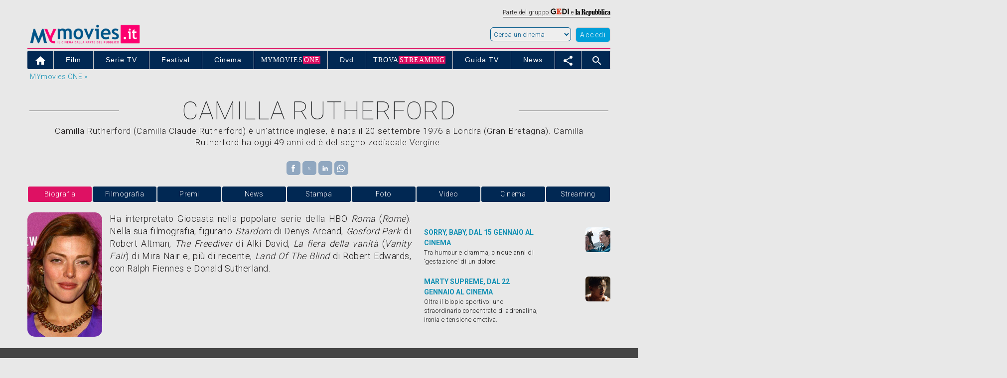

--- FILE ---
content_type: text/html; charset=UTF-8
request_url: https://www.mymovies.it/persone/camilla-rutherford/46126/
body_size: 48396
content:
<script type="text/javascript">
  var newURL = window.location.host;
  if (newURL.indexOf("mymovies") == -1 && newURL.indexOf("repubblica") == -1 && newURL.indexOf("ansa") == -1) {
    window.location.href = 'https://goo.gl/7sfrRt';
  }
</script>




<script>
			var var_carica_taboola = true;
		</script>
<!DOCTYPE html PUBLIC "-//W3C//DTD XHTML 1.0 Transitional//EN" "http://www.w3.org/TR/xhtml1/DTD/xhtml1-transitional.dtd">
<html xmlns="http://www.w3.org/1999/xhtml"  lang="it">
<head>
    <meta charset="utf-8"/>
    <meta http-equiv="X-UA-Compatible" content="IE=edge" />
    <title>Camilla Rutherford biografia | MYmovies.it</title>
    <meta name="description" content="Camilla Rutherford. Vero nome: Camilla Claude Rutherford - 49 anni, 20 settembre 1976 (Vergine), Londra (Gran Bretagna). Biografia, filmografia, premi, trailer, news e rassegna stampa."/>
    <meta name="keywords" content="Camilla Rutherford, film, premi, news, gossip, critica, trailer, locandina, durata, dvd"/>
    <meta name="robots" content="max-snippet:-1, max-image-preview:large, max-video-preview:-1"/>
    <meta name="author" content="MYmovies.it"/>
    <meta name="viewport" content="width=device-width,minimum-scale=1,initial-scale=1">
    <meta property="og:title" content="Camilla Rutherford" />
    <meta property="og:type" content="movie" />
    <meta property="og:url" content="https://www.mymovies.it/persone/camilla-rutherford/46126/" />
    <meta property="og:site_name" content="MYmovies.it" />
    <meta property="og:description" content="Camilla Rutherford. Vero nome: Camilla Claude Rutherford - 49 anni, 20 settembre 1976 (Vergine), Londra (Gran Bretagna). Biografia, filmografia, premi, trailer, news e rassegna stampa." />
    <meta property="og:image" content="" />
    <link rel="canonical" href="https://www.mymovies.it/persone/camilla-rutherford/46126/" />
    <script language="JavaScript" type="text/JavaScript" src="https://ajax.googleapis.com/ajax/libs/jquery/1.11.3/jquery.min.js"></script>
    <script type="text/javascript" src="https://pad.mymovies.it/v12/script/jquery.textfit.js?ver=6"></script>

    <script type="text/javascript" charset="utf-8">
    function getCookie(nome) {
      var nome = nome + "=";
      var cookies = document.cookie.split(';');

      for(var i = 0; i < cookies.length; i++) {
        var c = cookies[i].trim();

        if (c.indexOf(nome) == 0) 
          return c.substring(nome.length, c.length);  
      }
    }

    function GetMappa(sala, film) {
        var x = document.getElementById("mappa_" + sala + "_" + film);
        if (x.style.display === "none") {
            var altezza = 450;
                        document.getElementById("mappa_" + sala + "_" + film).innerHTML = "<p style=\"text-align:center;\"><br />Caricamento in corso...<br /><br /></p>";
            var xmlhttp = new XMLHttpRequest();
            xmlhttp.onreadystatechange = function() {
                if (this.readyState == 4 && this.status == 200) {
                    document.getElementById("mappa_" + sala + "_" + film).innerHTML = this.responseText;
                    eval(document.getElementById("mappa_" + sala + "_" + film).getElementsByTagName("script")[0].innerHTML);
                }
            };
            xmlhttp.open("GET", "//www.mymovies.it/ajax/mappe/mappa.asp?sala=" + sala + "&film=" + film + "&altezza=" + altezza, true);
            xmlhttp.send();
            x.style.display = "block";
        } else {
            x.style.display = "none";
        }
    }

    function ToggleElement(elemento) {
        var x = document.getElementById(elemento);
        if (x.style.display === "none") {
            x.style.display = "block";
        } else {
            x.style.display = "none";
        }
    }

    function CustomScrollTo(id) {
        var etop = $('#' + id).offset().top;
        $('html, body').animate({
        scrollTop: etop
        }, 1000);
    }
</script>


<!-- TAG MANAGER E INMOBI VERSIONE LUGLIO 2025   -   INIZIO-->
 
  <!-- 1. Imposta il dataLayer -->
  <script>
  window.dataLayer = window.dataLayer || [];
  function gtag(){dataLayer.push(arguments);}

  // 2. Default: tutto negato
  gtag('consent', 'default', {
      'ad_storage': 'denied',
      'analytics_storage': 'denied',
      'ad_user_data': 'denied',
      'ad_personalization': 'denied',
      'functionality_storage': 'denied',
      'personalization_storage': 'denied',
      'security_storage': 'denied',
      'wait_for_update': 500
  });
  </script>


      <!-- InMobi Choice. Consent Manager Tag v3.0 (for TCF 2.2) -->
    <script type="text/javascript" async=true>
    (function() {
    var host = 'www.mymovies.it';
    var element = document.createElement('script');
    var firstScript = document.getElementsByTagName('script')[0];
    var url = 'https://cmp.inmobi.com'
        .concat('/choice/', 'UM1EZpFAA06wW', '/', host, '/choice.js?tag_version=V3');
    var uspTries = 0;
    var uspTriesLimit = 3;
    element.async = true;
    element.type = 'text/javascript';
    element.src = url;

    firstScript.parentNode.insertBefore(element, firstScript);

    function makeStub() {
        var TCF_LOCATOR_NAME = '__tcfapiLocator';
        var queue = [];
        var win = window;
        var cmpFrame;

        function addFrame() {
        var doc = win.document;
        var otherCMP = !!(win.frames[TCF_LOCATOR_NAME]);

        if (!otherCMP) {
            if (doc.body) {
            var iframe = doc.createElement('iframe');

            iframe.style.cssText = 'display:none';
            iframe.name = TCF_LOCATOR_NAME;
            doc.body.appendChild(iframe);
            } else {
            setTimeout(addFrame, 5);
            }
        }
        return !otherCMP;
        }

        function tcfAPIHandler() {
        var gdprApplies;
        var args = arguments;

        if (!args.length) {
            return queue;
        } else if (args[0] === 'setGdprApplies') {
            if (
            args.length > 3 &&
            args[2] === 2 &&
            typeof args[3] === 'boolean'
            ) {
            gdprApplies = args[3];
            if (typeof args[2] === 'function') {
                args[2]('set', true);
            }
            }
        } else if (args[0] === 'ping') {
            var retr = {
            gdprApplies: gdprApplies,
            cmpLoaded: false,
            cmpStatus: 'stub'
            };

            if (typeof args[2] === 'function') {
            args[2](retr);
            }
        } else {
            if(args[0] === 'init' && typeof args[3] === 'object') {
            args[3] = Object.assign(args[3], { tag_version: 'V3' });
            }
            queue.push(args);
        }
        }

        function postMessageEventHandler(event) {
        var msgIsString = typeof event.data === 'string';
        var json = {};

        try {
            if (msgIsString) {
            json = JSON.parse(event.data);
            } else {
            json = event.data;
            }
        } catch (ignore) {}

        var payload = json.__tcfapiCall;

        if (payload) {
            window.__tcfapi(
            payload.command,
            payload.version,
            function(retValue, success) {
                var returnMsg = {
                __tcfapiReturn: {
                    returnValue: retValue,
                    success: success,
                    callId: payload.callId
                }
                };
                if (msgIsString) {
                returnMsg = JSON.stringify(returnMsg);
                }
                if (event && event.source && event.source.postMessage) {
                event.source.postMessage(returnMsg, '*');
                }
            },
            payload.parameter
            );
        }
        }

        while (win) {
        try {
            if (win.frames[TCF_LOCATOR_NAME]) {
            cmpFrame = win;
            break;
            }
        } catch (ignore) {}

        if (win === window.top) {
            break;
        }
        win = win.parent;
        }
        if (!cmpFrame) {
        addFrame();
        win.__tcfapi = tcfAPIHandler;
        win.addEventListener('message', postMessageEventHandler, false);
        }
    };

    makeStub();

    function makeGppStub() {
        const CMP_ID = 10;
        const SUPPORTED_APIS = [
        '2:tcfeuv2',
        '6:uspv1',
        '7:usnatv1',
        '8:usca',
        '9:usvav1',
        '10:uscov1',
        '11:usutv1',
        '12:usctv1'
        ];

        window.__gpp_addFrame = function (n) {
        if (!window.frames[n]) {
            if (document.body) {
            var i = document.createElement("iframe");
            i.style.cssText = "display:none";
            i.name = n;
            document.body.appendChild(i);
            } else {
            window.setTimeout(window.__gpp_addFrame, 10, n);
            }
        }
        };
        window.__gpp_stub = function () {
        var b = arguments;
        __gpp.queue = __gpp.queue || [];
        __gpp.events = __gpp.events || [];

        if (!b.length || (b.length == 1 && b[0] == "queue")) {
            return __gpp.queue;
        }

        if (b.length == 1 && b[0] == "events") {
            return __gpp.events;
        }

        var cmd = b[0];
        var clb = b.length > 1 ? b[1] : null;
        var par = b.length > 2 ? b[2] : null;
        if (cmd === "ping") {
            clb(
            {
                gppVersion: "1.1", // must be “Version.Subversion”, current: “1.1”
                cmpStatus: "stub", // possible values: stub, loading, loaded, error
                cmpDisplayStatus: "hidden", // possible values: hidden, visible, disabled
                signalStatus: "not ready", // possible values: not ready, ready
                supportedAPIs: SUPPORTED_APIS, // list of supported APIs
                cmpId: CMP_ID, // IAB assigned CMP ID, may be 0 during stub/loading
                sectionList: [],
                applicableSections: [-1],
                gppString: "",
                parsedSections: {},
            },
            true
            );
        } else if (cmd === "addEventListener") {
            if (!("lastId" in __gpp)) {
            __gpp.lastId = 0;
            }
            __gpp.lastId++;
            var lnr = __gpp.lastId;
            __gpp.events.push({
            id: lnr,
            callback: clb,
            parameter: par,
            });
            clb(
            {
                eventName: "listenerRegistered",
                listenerId: lnr, // Registered ID of the listener
                data: true, // positive signal
                pingData: {
                gppVersion: "1.1", // must be “Version.Subversion”, current: “1.1”
                cmpStatus: "stub", // possible values: stub, loading, loaded, error
                cmpDisplayStatus: "hidden", // possible values: hidden, visible, disabled
                signalStatus: "not ready", // possible values: not ready, ready
                supportedAPIs: SUPPORTED_APIS, // list of supported APIs
                cmpId: CMP_ID, // list of supported APIs
                sectionList: [],
                applicableSections: [-1],
                gppString: "",
                parsedSections: {},
                },
            },
            true
            );
        } else if (cmd === "removeEventListener") {
            var success = false;
            for (var i = 0; i < __gpp.events.length; i++) {
            if (__gpp.events[i].id == par) {
                __gpp.events.splice(i, 1);
                success = true;
                break;
            }
            }
            clb(
            {
                eventName: "listenerRemoved",
                listenerId: par, // Registered ID of the listener
                data: success, // status info
                pingData: {
                gppVersion: "1.1", // must be “Version.Subversion”, current: “1.1”
                cmpStatus: "stub", // possible values: stub, loading, loaded, error
                cmpDisplayStatus: "hidden", // possible values: hidden, visible, disabled
                signalStatus: "not ready", // possible values: not ready, ready
                supportedAPIs: SUPPORTED_APIS, // list of supported APIs
                cmpId: CMP_ID, // CMP ID
                sectionList: [],
                applicableSections: [-1],
                gppString: "",
                parsedSections: {},
                },
            },
            true
            );
        } else if (cmd === "hasSection") {
            clb(false, true);
        } else if (cmd === "getSection" || cmd === "getField") {
            clb(null, true);
        }
        //queue all other commands
        else {
            __gpp.queue.push([].slice.apply(b));
        }
        };
        window.__gpp_msghandler = function (event) {
        var msgIsString = typeof event.data === "string";
        try {
            var json = msgIsString ? JSON.parse(event.data) : event.data;
        } catch (e) {
            var json = null;
        }
        if (typeof json === "object" && json !== null && "__gppCall" in json) {
            var i = json.__gppCall;
            window.__gpp(
            i.command,
            function (retValue, success) {
                var returnMsg = {
                __gppReturn: {
                    returnValue: retValue,
                    success: success,
                    callId: i.callId,
                },
                };
                event.source.postMessage(msgIsString ? JSON.stringify(returnMsg) : returnMsg, "*");
            },
            "parameter" in i ? i.parameter : null,
            "version" in i ? i.version : "1.1"
            );
        }
        };
        if (!("__gpp" in window) || typeof window.__gpp !== "function") {
        window.__gpp = window.__gpp_stub;
        window.addEventListener("message", window.__gpp_msghandler, false);
        window.__gpp_addFrame("__gppLocator");
        }
    };

    makeGppStub();

    var uspStubFunction = function() {
        var arg = arguments;
        if (typeof window.__uspapi !== uspStubFunction) {
        setTimeout(function() {
            if (typeof window.__uspapi !== 'undefined') {
            window.__uspapi.apply(window.__uspapi, arg);
            }
        }, 500);
        }
    };

    var checkIfUspIsReady = function() {
        uspTries++;
        if (window.__uspapi === uspStubFunction && uspTries < uspTriesLimit) {
        console.warn('USP is not accessible');
        } else {
        clearInterval(uspInterval);
        }
    };

    if (typeof window.__uspapi === 'undefined') {
        window.__uspapi = uspStubFunction;
        var uspInterval = setInterval(checkIfUspIsReady, 6000);
    }
    })();
    </script>
    <!-- End InMobi Choice. Consent Manager Tag v3.0 (for TCF 2.2) -->


<script type="text/javascript" async=true>
    // LISTENER MANZONI 
    window.__tcfapi('addEventListener', 2, function(tcData,listenerSuccess) {
        if (listenerSuccess) {
            // check the eventstatus
            if (tcData.eventStatus === 'useractioncomplete' ||
                tcData.eventStatus === 'tcloaded') 
            {
                console.log('Do IAB Vendors Actions Here');

                // erogazione no consenso technical ads e limited ads 2.0
                if (((tcData.purpose.consents[1] === false) || (tcData.purpose.consents[1] === undefined)) &&
                    ((tcData.purpose.consents[2] === false) || (tcData.purpose.consents[2] === undefined)) &&
                    ((tcData.purpose.consents[3] === false) || (tcData.purpose.consents[3] === undefined)) &&
                    ((tcData.purpose.consents[4] === false) || (tcData.purpose.consents[4] === undefined)) &&
                    ((tcData.purpose.consents[7] === false) || (tcData.purpose.consents[7] === undefined)) &&
                    ((tcData.purpose.consents[9] === false) || (tcData.purpose.consents[9] === undefined)) &&	
                    ((tcData.purpose.consents[10] === false) || (tcData.purpose.consents[10] === undefined)))			
                {
                    console.log('erogazione ridotta');
                    MNZ_advReady('noconsent');			
                }
                // erogazione all consent
                else if ((tcData.purpose.consents[1] === true) &&
                    (tcData.purpose.consents[2] === true) &&
                    (tcData.purpose.consents[3] === true) &&
                    (tcData.purpose.consents[4] === true) &&
                    (tcData.purpose.consents[7] === true) &&
                    (tcData.purpose.consents[9] === true) &&	
                    (tcData.purpose.consents[10] === true))
                {	
                    MNZ_fireOneplusx();
                    setTimeout(function(){ MNZ_advReady('ok')}, 500);
                    console.log('Do with dmp');
                }
                // erogazione basic - parziale consent
                else if ((tcData.purpose.consents[1] === true)  && 
                        ((tcData.purpose.consents[3] === false) || (tcData.purpose.consents[3] === undefined)) &&						
                        ((tcData.purpose.consents[4] === false) || (tcData.purpose.consents[4] === undefined)))			
                {
                    console.log('Do without dmp');
                    MNZ_advReady('notok');
                }
                // parziale - si rientra nel caso limited ads 2.0
                else if (((tcData.purpose.consents[1] === false) || (tcData.purpose.consents[1] === undefined)) && 
                        ((tcData.purpose.consents[3] === false) || (tcData.purpose.consents[3] === undefined)) &&						
                        ((tcData.purpose.consents[4] === false) || (tcData.purpose.consents[4] === undefined)))	
                {
                    console.log('erogazione ridotta');
                    MNZ_advReady('noconsent');	
                }
                // caso non gestiti na
                else
                {	//console.log('erogazione ridotta');
                    //MNZ_advReady('notapplicable');
                    //autopromo - start
                    document.getElementById("testata_dinamica").innerHTML = '<a href="https://www.mymovies.it/one/scopri/?ref=mmit" target="_top"><img src="https://pad.mymovies.it/streaming-rassegne/one/adv/dinamic/masthead-5.jpg" alt="Scopri MYmovies ONE" style="width:970px; height:auto;"></a>';
                    // autopromo - end				
                }	
            }
        }
    });
</script>
<!-- Google Tag Manager -->
  <script>
  (function(w,d,s,l,i){w[l]=w[l]||[];
  w[l].push({'gtm.start': new Date().getTime(), event:'gtm.js'});
  var f=d.getElementsByTagName(s)[0],
  j=d.createElement(s), dl=l!='dataLayer'?'&l='+l:'';
  j.async=true; j.src='https://www.googletagmanager.com/gtm.js?id='+i+dl;
  f.parentNode.insertBefore(j,f);
  })(window,document,'script','dataLayer','GTM-TVXMLFT');
  </script>
  <!-- End Google Tag Manager -->

<!-- TAG MANAGER E INMOBI VERSIONE LUGLIO 2025   -   FINE -->



<!-- Global site tag (gtag.js) - Google Analytics -->
<script async src="https://www.googletagmanager.com/gtag/js?id=UA-259522-1"></script>
<script>
window.dataLayer = window.dataLayer || [];
function gtag(){dataLayer.push(arguments);}
gtag('js', new Date());
gtag('config', 'UA-259522-1');
</script>

<!-- Google tag (gtag.js) -->
<script async src="https://www.googletagmanager.com/gtag/js?id=G-17X69WFW5L"></script>
<script>
window.dataLayer = window.dataLayer || [];
function gtag(){dataLayer.push(arguments);}
gtag('js', new Date());
gtag('config', 'G-17X69WFW5L');
</script>

<!-- GetResponse Analytics -->
<script type="text/javascript">
      
(function(m, o, n, t, e, r, _){
    m['__GetResponseAnalyticsObject'] = e;m[e] = m[e] || function() {(m[e].q = m[e].q || []).push(arguments)};
    r = o.createElement(n);_ = o.getElementsByTagName(n)[0];r.async = 1;r.src = t;r.setAttribute('crossorigin', 'use-credentials');_.parentNode .insertBefore(r, _);
})(window, document, 'script', 'https://newsletter.mymovies.it/script/4322fd30-3d53-4fca-93d6-f0456df83a9c/ga.js', 'GrTracking');


</script>
<!-- End GetResponse Analytics -->


<script async src="https://cdn.ampproject.org/v0.js"></script>
<script async custom-element="amp-sidebar" src="https://cdn.ampproject.org/v0/amp-sidebar-0.1.js"></script>
<script async custom-element="amp-bind" src="https://cdn.ampproject.org/v0/amp-bind-0.1.js"></script>
<script async custom-element="amp-access" src="https://cdn.ampproject.org/v0/amp-access-0.1.js"></script>
<script async custom-element="amp-analytics" src="https://cdn.ampproject.org/v0/amp-analytics-0.1.js"></script>
<script async custom-template="amp-mustache" src="https://cdn.ampproject.org/v0/amp-mustache-0.2.js"></script>
<script async custom-element="amp-social-share" src="https://cdn.ampproject.org/v0/amp-social-share-0.1.js"></script>
<script async custom-element="amp-form" src="https://cdn.ampproject.org/v0/amp-form-0.1.js"></script>
<script async custom-element="amp-video" src="https://cdn.ampproject.org/v0/amp-video-0.1.js"></script>
<script async custom-element="amp-list" src="https://cdn.ampproject.org/v0/amp-list-0.1.js"></script>
<script async custom-element="amp-accordion" src="https://cdn.ampproject.org/v0/amp-accordion-0.1.js"></script>

<style amp-boilerplate>body{-webkit-animation:-amp-start 8s steps(1,end) 0s 1 normal both;-moz-animation:-amp-start 8s steps(1,end) 0s 1 normal both;-ms-animation:-amp-start 8s steps(1,end) 0s 1 normal both;animation:-amp-start 8s steps(1,end) 0s 1 normal both}@-webkit-keyframes -amp-start{from{visibility:hidden}to{visibility:visible}}@-moz-keyframes -amp-start{from{visibility:hidden}to{visibility:visible}}@-ms-keyframes -amp-start{from{visibility:hidden}to{visibility:visible}}@-o-keyframes -amp-start{from{visibility:hidden}to{visibility:visible}}@keyframes -amp-start{from{visibility:hidden}to{visibility:visible}}</style><noscript><style amp-boilerplate>body{-webkit-animation:none;-moz-animation:none;-ms-animation:none;animation:none}</style></noscript>
<link href='https://fonts.googleapis.com/css?family=Reenie+Beanie|Roboto:500,900,100,300,700,400|Material+Icons' rel='stylesheet'>
<link rel="shortcut icon" href="https://pad.mymovies.it/v12/img/m_blu.png" type="image/x-icon" />

<style amp-custom>
*{-webkit-box-sizing:border-box;-moz-box-sizing:border-box;box-sizing:border-box}
html{-ms-text-size-adjust:100%;-webkit-text-size-adjust:100%;overflow-x:hidden}body{margin:0}
a{background-color:transparent}
a:active,a:hover{outline:0}abbr[title]{border-bottom:1px dotted}
b,strong,optgroup{font-weight:bold}
small{font-size:80%}
img{border:0}
hr{-moz-box-sizing:content-box;box-sizing:content-box}
code,kbd,pre,samp{font-family:monospace,monospace;font-size:1em}
button,input,optgroup,select,textarea{color:inherit;font:inherit;margin:0}
button{overflow:visible}button,select{text-transform:none}

button,html input[type=button],input[type=reset],input[type=submit]{-webkit-appearance:button;cursor:pointer}
button[disabled],html input[disabled]{cursor:default}
button::-moz-focus-inner,input::-moz-focus-inner{border:0;padding:0}
input[type=checkbox],input[type=radio]{padding:0}
input[type=number]::-webkit-inner-spin-button,input[type=number]::-webkit-outer-spin-button{height:auto}
input[type=search]{box-sizing:content-box;-webkit-appearance:textfield;-moz-box-sizing:content-box;-webkit-box-sizing:content-box}
input[type=search]::-webkit-search-cancel-button,input[type=search]::-webkit-search-decoration{-webkit-appearance:none}
html,body{font-family:Verdana,sans-serif;font-size:15px;line-height:1.5}

amp-img.contain img {object-fit: cover;}

.qc-cmp2-persistent-link {color: #ffffff !important;}
.qc-cmp2-persistent-link a {color: #ffffff !important;}

.img-thumbnail {display: inline-block; max-width: 100%; height: auto; padding: 4px; line-height: 1.42857143; background-color: #fff; border: 1px solid #ddd; border-radius: 4px;}
.mm-img-news{float:left; margin: 0px 10px 10px 0px; width:100px; height: 140px;}

.titolo,h1{text-transform: uppercase;}
h2,h3,h4,h5,h6,.mm-slim,.mm-wide{font-family:"Segoe UI",Arial,sans-serif}
h2,h3{font-size:24px}h4{font-size:20px}h5{font-size:18px}h6{font-size:16px}
.mm-serif{font-family:"Times New Roman",Times,serif}
h2,h3,h4,h5,h6{font-weight:400;margin:10px 0}
.mm-wide{letter-spacing:4px}
h2 a,h3 a,h4 a,h5 a,h6 a{font-weight:inherit}
hr{height:0;border:0;border-top:1px solid #eee;margin:20px 0}
a:link {text-decoration: none; color: #1290b4}
a:visited {text-decoration: none; color: #1290b4}
a:hover {text-decoration: none; color: #1290b4; text-decoration: none;}

a{color:inherit}
p{margin: 0px; padding:0px;}
table{border-collapse:collapse;border-spacing:0;width:100%;display:table}
table,th,td{border:none}

.img-rounded {border-radius: 6px;}

.schedine-film-azioni{width: 175px; height: 1px;}
.schedine_link {color: #363636;}
.schedine_link:visited {text-decoration: none; color: #363636;}
.schedine_link:link {text-decoration: none; color: #363636;}
.schedine_link:hover {text-decoration: none; color: #009fd9;}
.schedine_link_no {color: #363636;}
.schedine_sez {font-family:  Reenie Beanie; font-size:200%}
.schedine_sez_new {font-family: "Helvetica Neue", Roboto, Helvetica, Arial, sans-serif; text-align:center; padding: 0px 4px 0px 4px; font-weight: bold;}
.schedine_tit {font-weight:800; font-size:150%; margin-top:-1px; line-height: 24px;}

.valign-top {vertical-align:top;}

.mm-overflow-hidden {overflow: hidden;}
.mm-blocco-social {width: 98px;}
.mm-blocco-stelle {width: 150px;}
.mm-blocco-social-btn {width: 28px; height: 28px; padding-top: 4px; text-align: center;}
.pull-right {float: right;}
.pull-left {float: left;}

.mm-fluid{max-width:100%;height:auto}

.mm-tasto-menu-mobile {float: left; cursor: pointer; font-size: 25px; margin-right: 10px;}
.mm-tasto-close-sidebar {top: 15px; left: 190px; cursor: pointer;}
.mm-tasto-close-sidebar-260 {top: 15px; left: 230px; cursor: pointer;}

.mm-sidebar-level1{padding-left: 20px; padding-right: 5px; border.bottom:1px #ffffff solid; background-color:#012853; font-size: 20px;}
.mm-sidebar-level2{padding-right: 5px; border:0px; font-size: 15px;}
.no-bullet{list-style-type: none; padding-left: 0; margin-left: 0; color: #000000;}

.mm-combo{font-size: 90%; letter-spacing: 1.5px; height: 25px; border-color:#737373;}
.btn-share{width:28px;height:28px;padding-top:4px;}
.mymonetro-table{width:280px;}
.mymonetro{width:90px;height:100px;overflow:hidden;margin-top:-10px;}
.mymonetro-label{height:15px;overflow:hidden;}

.mm-bottone-piu-pre-container {width:110px; float:right}
.mm-bottone-piu-container {width:55px; height:55px; position:fixed; bottom:50px; border: solid 3px #ffffff; padding-top:5px; z-index:1000; right:20px;}
.mm-bottone-piu-cinema-container {width:35px; height:35px; position:fixed; bottom:40px; border: solid 3px #ffffff; padding-top:5px; z-index:1000; right:90px;}
.mm-bottone-piu-generale-container {width:155px; height:30px; position:fixed; bottom:150px; z-index:1000; right:20px; background-color: rgba(0,0,0,0.8); color: #ffffff;}

.mm-menu-menu {position:fixed; bottom:30px; z-index:1000; right:20px;}
.mm-menu-plus {position:fixed; bottom:40px; z-index:1000; right:105px;}
.mm-menu-generale {position:fixed; bottom:95px; z-index:1000; right:75px;}

.etichetta_boxoffice {position:absolute; top:10px; padding-left:25px; padding-right:5px; background-color:#ffb400; color:#ffffff; font-weight:400; font-size:200%}

/* manzoni - start */
#leaderboard {display:block; padding-bottom:1px; width:100%; background-position:center top; background-repeat:no-repeat; background-color:#e8e8e8; text-align:center;}
#testata_dinamica {top:0px; margin-left:auto; margin-right:auto; left:0px; width:100%; overflow:visible; text-align:center;}
#testata_dinamica_chanel {top:0px; margin-left:auto; margin-right:auto; left:0px; width:100%; overflow:visible; text-align:center;}
.vetrina_testo{width:250px;float:left;}
/* manzoni - end */

.mm-table td,.mm-table th {padding:6px 8px;display:table-cell;text-align:left;}
.mm-table th:first-child,.mm-table td:first-child {padding-left:10px;}
.mm-btn {border:none;display:inline-block;outline:0;padding:2px 12px 4px 12px;letter-spacing:1.5px;vertical-align:middle;overflow:hidden;text-decoration:none;color:#fff;background-color:#000;text-align:center;cursor:pointer;white-space:nowrap}
.mm-btn.mm-disabled *,.mm-btn-block.mm-disabled,.mm-btn-floating.mm-disabled *,.mm-btn:disabled *,.mm-btn-floating:disabled *{pointer-events:none}
.mm-btn.mm-disabled:hover,.mm-btn-block.mm-disabled:hover,.mm-btn:disabled:hover,.mm-btn-floating.mm-disabled:hover,.mm-btn-floating:disabled:hover,
.mm-btn-floating-large.mm-disabled:hover,.mm-btn-floating-large:disabled:hover{box-shadow:none}
.mm-btn:hover,.mm-btn-block:hover,.mm-btn-floating:hover,.mm-btn-floating-large:hover{box-shadow:0 0 0 0 rgba(0,0,0,0.2),0 0 0 0 rgba(0,0,0,0.19)}
.mm-btn-block{width:100%}
.mm-btn,.mm-btn-floating,.mm-btn-floating-large,.mm-closenav,.mm-opennav{-webkit-touch-callout:none;-webkit-user-select:none;-khtml-user-select:none;-moz-user-select:none;-ms-user-select:none;user-select:none}   
.mm-btn-floating,.mm-btn-floating-large{display:inline-block;text-align:center;color:#fff;background-color:#000;position:relative;overflow:hidden;z-index:1;padding:0;border-radius:50%;cursor:pointer;font-size:24px}
.mm-btn-nocursor {cursor: default;}

.mm-image,.mm-tooltip,.mm-display-container{position:relative}
img.mm-image,.mm-image img{max-width:100%;height:auto}
.mm-image .mm-title{position:absolute;bottom:8px;left:16px;color:#fff;font-size:20px}

ul.mm-ul{list-style-type:none;padding:0;margin:0;}
ul.mm-ul li{padding:6px 2px 6px 16px;border-bottom:1px solid #ddd}
ul.mm-ul li:last-child{border-bottom:none}
ul.mm-ul-foot {list-style-type:none;padding:0;margin:0}
ul.mm-ul-foot li{padding:4px 2px 6px 2px; border-bottom:solid 1px #ffffff}
ul.mm-ul-foot li:last-child{border-bottom:none}
ul.mm-ul-foot li:first-child{border-bottom:none}
ul.mm-ul-foot li a{color:#009fd9;}
ul.mm-ul-foot li a:visited{color:#009fd9;}
ul.mm-ul-foot li a:hover{color:#de1163;}

.mm-navbar{font-family:Arial;}
.mm-navbar{list-style-type:none;margin:0;padding:0;overflow:hidden}
.mm-navbar li{}
.mm-navbar li a{display:block;padding:8px 14px}
.mm-navbar li a:hover{color:#ffffff;}
.mm-navbar-bc:hover{background-color:#de1163}
.mm-navbar-bc-netflix li a:hover{background-color:#f1f1f1}
.mm-navbar .mm-dropdown-hover,.mm-navbar .mm-dropdown-click{position:static}
.mm-navbar .mm-dropdown-hover:hover,.mm-navbar .mm-dropdown-click:hover{background-color:#009fd9;color:#ffffff}
.mm-navbar a,.mm-topnav a,.mm-sidenav a,.mm-dropnav a,.mm-dropdown-content a,.mm-accordion-content a{text-decoration:none}
.mm-navbar .mm-opennav .mm-right{float:right}
.mm-dropdown-hover a{border-bottom:0}
.mm-imm-frasi-canvas {width: 50px; height: 50px; overflow: hidden}
.mm-imm-frasi-position {margin-top: -10px; margin-left: -20px}

.main-menu-rapidi {
	display: flex;
	display: -webkit-flex;
	padding-inline-start: 0px;
	margin-top:0px;
			flex-direction: row;
		-webkit-flex-direction: row;
		}
.menu-link-rapidi {
	color: #de1163;
	display: block;
	padding: 5;
}
.menu-link-rapidi a {
	color: #de1163;
}
.menu-link-rapidi:visited {
	color: #de1163;
}
.menu-link-rapidi:hover {
	background-color: #de1163;
	color: #fff;
}
.menu-item-rapidi {
	list-style: none;
	margin-right:10px;
}

.mm-dropdown-hover:hover,.mm-sidenav .mm-dropdown-hover:first-child,.mm-sidenav .mm-dropdown-click:hover{background-color:#ccc;color:#000}
.mm-sidenav .mm-dropdown-hover,.mm-sidenav .mm-dropdown-click {width:100%}.mm-sidenav .mm-dropdown-hover .mm-dropdown-content,.mm-sidenav .mm-dropdown-click .mm-dropdown-content{min-width:100%}

.mm-dropnav{background-color:#fff}
.mm-dropnav a:hover{text-decoration:underline}


.mm-pagination{display:inline-block;padding:0;margin:0}
.mm-pagination li{display:inline}
.mm-pagination li a{text-decoration:none;color:#000;float:left;padding:8px 16px}
.mm-pagination li a:hover,.mm-pagination li a:focus{background-color:#ccc}


.mm-input{padding:8px;display:block;border:none;border-bottom:1px solid #808080;width:100%}
.mm-label{color:#009688}
.mm-input:not(:valid)~.mm-validate{color:#de0000}
.mm-select{padding:4px 0;width:100%;color:#000;border:1px solid transparent;border-bottom:1px solid #009688}
.mm-select select:focus{color:#000;border:1px solid #009688}.mm-select option[disabled]{color:#009688}
.mm-dropdown-click,.mm-dropdown-hover{position:relative;display:inline-block;cursor:pointer}
.mm-dropdown-hover:hover .mm-dropdown-content{display:block; z-index:999; margin-top: -2px}
.mm-dropdown-content{cursor:auto;color:#000;background-color:#fff;display:none;position:absolute;min-width:234px;margin:0;padding:0;letter-spacing: .5px; -webkit-border-radius:0px 6px 6px 6px; -moz-border-radius:0px 6px 6px 6px; border-radius:0px 6px 6px 6px; text-align: left;}
.mm-dropdown-content a{padding:6px 8px;display:block}
.mm-dropdown-content a:hover{background-color:#009fd9; color: #ffffff;}
.mm-dropdown-content a:hover:first-child{-webkit-border-radius:0px 6px 0px 0px; -moz-border-radius:0px 6px 0px 0px; border-radius:0px 6px 0px 0px;}
.mm-dropdown-content a:hover:last-child{-webkit-border-radius:0px 0px 6px 6px; -moz-border-radius:0px 0px 6px 6px; border-radius:0px 0px 6px 6px;}
.mm-dropdown-content a:hover .badge-menu2{background-color:#ffffff; color: #009fd9}
.mm-dropdown-content-last {margin-left: -180px}

.mm-letter-spacing-2{letter-spacing: 2px}
.mm-letter-spacing{letter-spacing: 1px}
.mm-accordion {width:100%;cursor:pointer}
.mm-accordion-content{cursor:auto;display:none;position:relative;width:100%;margin:0;padding:0}
.mm-accordion-content a{padding:6px 16px;display:block}
.mm-accordion-content a:hover{background-color:#ccc}

input[type=checkbox].mm-check,input[type=radio].mm-radio{width:24px;height:24px;position:relative;top:6px}
input[type=checkbox].mm-check:checked+.mm-validate,input[type=radio].mm-radio:checked+.mm-validate{color:#009688} 
input[type=checkbox].mm-check:disabled+.mm-validate,input[type=radio].mm-radio:disabled+.mm-validate{color:#aaa}

.mm-container:after,.mm-row:after,.mm-row-padding:after,.mm-topnav:after,.mm-clear:after,.mm-btn-group:before,.mm-btn-group:after
{content:"";display:table;clear:both}
.mm-col,.mm-half,.mm-third,.mm-twothird,.mm-threequarter,.mm-quarter{float:left;width:100%}
.mm-col.xs-1{width:8.33333%}
.mm-col.xs-2{width:16.66666%}
.mm-col.xs-3{width:24.99999%}
.mm-col.xs-4{width:33.33333%}
.mm-col.xs-5{width:41.66666%}
.mm-col.xs-6{width:49.99999%}
.mm-col.xs-7{width:58.33333%}
.mm-col.xs-8{width:66.66666%}
.mm-col.xs-9{width:74.99999%}
.mm-col.xs-10{width:83.33333%}
.mm-col.xs-11{width:91.66666%}
.mm-col.xs-12,.mm-half,.mm-third,.mm-twothird,.mm-threequarter,.mm-quarter{width:99.99999%}

@media only screen and (min-width:768px)
{
.mm-col.sm-1{width:8.33333%}
.mm-col.sm-2{width:16.66666%}
.mm-col.sm-3,.mm-quarter{width:24.99999%}
.mm-col.sm-4,.mm-third{width:33.33333%}
.mm-col.sm-5{width:41.66666%}
.mm-col.sm-6,.mm-half{width:49.99999%}
.mm-col.sm-7{width:58.33333%}
.mm-col.sm-8,.mm-twothird{width:66.66666%}
.mm-col.sm-9,.mm-threequarter{width:74.99999%}
.mm-col.sm-10{width:83.33333%}
.mm-col.sm-11{width:91.66666%}
.mm-col.sm-12{width:99.99999%}
}


@media only screen and (min-width:992px)
{
.mm-col.md-1{width:8.33333%}
.mm-col.md-2{width:16.66666%}
.mm-col.md-3,.mm-quarter{width:24.99999%}
.mm-col.md-4,.mm-third{width:33.33333%}
.mm-col.md-5{width:41.66666%}
.mm-col.md-6,.mm-half{width:49.99999%}
.mm-col.md-7{width:58.33333%}
.mm-col.md-8,.mm-twothird{width:66.66666%}
.mm-col.md-9,.mm-threequarter{width:74.99999%}
.mm-col.md-10{width:83.33333%}
.mm-col.md-11{width:91.66666%}
.mm-col.md-12{width:99.99999%}
}

@media only screen and (min-width:1200px)
{
.mm-col.lg-1{width:8.33333%}
.mm-col.lg-2{width:16.66666%}
.mm-col.lg-3,.mm-quarter{width:24.99999%}
.mm-col.lg-4,.mm-third{width:33.33333%}
.mm-col.lg-5{width:41.66666%}
.mm-col.lg-6,.mm-half{width:49.99999%}
.mm-col.lg-7{width:58.33333%}
.mm-col.lg-8,.mm-twothird{width:66.66666%}
.mm-col.lg-9,.mm-threequarter{width:74.99999%}
.mm-col.lg-10{width:83.33333%}
.mm-col.lg-11{width:91.66666%}
.mm-col.lg-12{width:99.99999%}}
.mm-content{max-width:980px;margin:auto}
.mm-rest{overflow:hidden}
.mm-hide{display:none}
.mm-show-block,.mm-show{display:block}
.mm-show-inline-block{display:inline-block}

@media screen and (max-width:600px){.mm-navbar li.mm-right{float:none}}	
@media screen and (max-width:600px){.mm-dropdown-hover .mm-dropdown-content,.mm-navbar .mm-dropdown-click .mm-dropdown-content,.mm-navbar .mm-dropdown-hover .mm-dropdown-content{position:relative}}	
@media screen and (max-width:600px){.mm-navbar{text-align:center}}

.mm-left{float:left}.mm-right{float:right}
.mm-tiny{font-size:10px}.mm-small{font-size:12px}
.mm-medium{font-size:15px}
.mm-large{font-size:18px}
.mm-xlarge{font-size:24px}
.mm-xxlarge{font-size:36px}
.mm-xxxlarge{font-size:48px}
.mm-jumbo{font-size:64px}
.mm-font-200{font-size:200px}

.mm-circle{border-radius:50%}
.mm-border-0{border:0}
.mm-border{border:1px solid #ccc}
.mm-border-top{border-top:1px solid #ccc}.mm-border-bottom{border-bottom:1px solid #ccc}
.mm-border-left{border-left:1px solid #ccc}.mm-border-right{border-right:1px solid #ccc}
.mm-margin{margin:16px}.mm-margin-0{margin:0}
.mm-margin-auto {margin: auto;}
.mm-margin-top{margin-top:16px}.mm-margin-bottom{margin-bottom:16px}
.mm-margin-left{margin-left:16px}.mm-margin-right{margin-right:16px}
.mm-margin-4{margin:4px}.mm-margin-8{margin:8px}
.mm-margin-r2{margin-right:2px}.mm-margin-l2{margin-left:2px}.mm-margin-t2{margin-top:2px}.mm-margin-b2{margin-bottom:2px}
.mm-margin-r4{margin-right:4px}.mm-margin-l4{margin-left:4px}.mm-margin-t4{margin-top:4px}.mm-margin-b4{margin-bottom:4px}
.mm-margin-r6{margin-right:6px}.mm-margin-l6{margin-left:6px}.mm-margin-t6{margin-top:6px}.mm-margin-b6{margin-bottom:6px}
.mm-margin-r8{margin-right:8px}.mm-margin-l8{margin-left:8px}.mm-margin-t8{margin-top:8px}.mm-margin-b8{margin-bottom:8px}
.mm-margin-r12{margin-right:12px}.mm-margin-l12{margin-left:12px}.mm-margin-t12{margin-top:12px}.mm-margin-b12{margin-bottom:12px}
.mm-margin-r16{margin-right:16px}.mm-margin-l16{margin-left:16px}.mm-margin-t16{margin-top:16px}.mm-margin-b16{margin-bottom:16px}
.mm-margin-12{margin:12px}.mm-margin-16{margin:16px}.mm-margin-24{margin:24px}
.mm-margin-32{margin:32px}.mm-margin-48{margin:48px}.mm-margin-64{margin:64px}

.mm-padding-2 {padding:2px} .mm-padding-1 {padding:1px}
.mm-padding-b4 {padding-bottom:4px;}

.mm-padding-4,.mm-padding-hor-4{padding-top:4px;padding-bottom:4px}
.mm-padding-8,.mm-padding-hor-8{padding-top:8px;padding-bottom:8px}
.mm-padding-12,.mm-padding-hor-12{padding-top:12px;padding-bottom:12px}
.mm-padding-16,.mm-padding-hor-16{padding-top:16px;padding-bottom:16px}
.mm-padding-24,.mm-padding-hor-24{padding-top:24px;padding-bottom:24px}
.mm-padding-32,.mm-padding-hor-32{padding-top:32px;padding-bottom:32px}
.mm-padding-48,.mm-padding-hor-48{padding-top:48px;padding-bottom:48px}
.mm-padding-64,.mm-padding-hor-64{padding-top:64px;padding-bottom:64px}
.mm-padding-128,.mm-padding-hor-128{padding-top:128px;padding-bottom:128px}
.mm-padding-0, .mm-padding-b-0, .mm-padding-t-0,{padding:0}
.mm-padding-4,.mm-padding-ver-4{padding-left:4px;padding-right:4px}
.mm-padding-8,.mm-padding-ver-8{padding-left:8px;padding-right:8px}
.mm-padding-12,.mm-padding-ver-12{padding-left:12px;padding-right:12px}
.mm-padding-16,.mm-padding-ver-16{padding-left:16px;padding-right:16px}
.mm-padding-24,.mm-padding-ver-24{padding-left:24px;padding-right:24px}
.mm-padding-32,.mm-padding-ver-32{padding-left:32px;padding-right:32px}
.mm-padding-48,.mm-padding-ver-48{padding-left:48px;padding-right:48px}
.mm-padding-64,.mm-padding-ver-64{padding-left:64px;padding-right:64px}
.mm-padding-top{padding-top:8px}.mm-padding-bottom{padding-bottom:8px}
.mm-padding-left{padding-left:16px}.mm-padding-right{padding-right:16px}
.mm-row-padding,.mm-row-padding>.mm-half,.mm-row-padding>.mm-third,.mm-row-padding>.mm-twothird,.mm-row-padding>.mm-threequarter,.mm-row-padding>.mm-quarter,.mm-row-padding>.mm-col{padding:0 8px}

@-webkit-keyframes mm-spin{
0%{-webkit-transform:rotate(0deg);transform:rotate(0deg)}
100%{-webkit-transform:rotate(359deg);transform:rotate(359deg)}}
@keyframes mm-spin{
0%{-webkit-transform:rotate(0deg);transform: rotate(0deg)}
100%{-webkit-transform:rotate(359deg);transform:rotate(359deg)}}
.mm-container{padding:0.01em 16px}

.pulsante-span-bgfree, .pulsante-span{padding:2px 4px; font-size: 85%; letter-spacing: 1.5px; -webkit-border-radius: 5px; -moz-border-radius: 5px; border-radius: 5px;}
.pulsante-span-bgfree {display: inline-block; padding:1px 5px 0px 5px;}
.pulsante-span {background-color: #2798c1; color: #ffffff;}

.mm-display-middle{position:absolute;left:0; bottom:50%; width:100%;text-align:center}

.stella_accesa {color:#ffb400; font-size:22px}
.stella_spenta {color:#d3d3d3; font-size:22px}
.stella_accesa_sm {color:#ffb400; font-size:20px !important;}
.stella_spenta_sm {color:#d3d3d3; font-size:20px !important;}
.stella_accesa_lg {color:#ffb400; font-size:28px; letter-spacing: -3px;}
.stella_spenta_lg {color:#d3d3d3; font-size:28px; letter-spacing: -3px;}
.stella_accesa_md {color:#ffb400; font-size:20px; letter-spacing: -3px;}
.stella_spenta_md {color:#d3d3d3; font-size:20px; letter-spacing: -3px;}
.stella_invisibile_sm {color:transparent; font-size:20px !important;}


.mm-accesa,.mm-hover-accesa:hover{color:#ffffff;background-color:#ffb400}
.mm-aqua,.mm-hover-aqua:hover{color:#ffffff;background-color:#009fd9; text-decoration: none;}
.mm-masterpiece,.mm-hover-masterpiece:hover{color:#ffffff;background-color:#c9a55d; text-decoration: none;}
.mm-hover-aqua:link {color:#ffffff}
.mm-hover-aqua:visited {color:#ffffff}

.mm-hover-compra:hover{color:#009fd9;text-decoration: none;}

.mm-blue,.mm-hover-blue:hover{color:#fff;background-color:#012853}
.mm-celestino{color:#fff;background-color:#90a7c0}
.mm-celestino-scuro{color:#fff;background-color:#337ab7}
.mm-transparent{background-color: transparent;}

.mm-light-blue,.mm-hover-light-blue:hover{color:#000;background-color:#87CEEB}
.mm-blue-grey,.mm-hover-blue-grey:hover{color:#fff;background-color:#607d8b}
.mm-green,.mm-hover-green:hover{color:#fff;background-color:#4CAF50}
.mm-pink,.mm-hover-pink:hover{color:#fff;background-color:#de1163}
.mm-red,.mm-hover-red:hover{color:#fff;background-color:#d93c3c}
.mm-white,.mm-hover-white:hover{color:#191919;background-color:#fff}
.mm-black,.mm-hover-black:hover{color:#fff;background-color:#000}
.mm-btn-premuto,.mm-hover-btn-premuto:hover{color:#ffe096;background-color:#363636}
.mm-grey,.mm-hover-grey:hover{color:#000;background-color:#d3d3d3}
.mm-636363,.mm-hover-636363:hover{color:#fff;background-color:#636363}
.mm-light-grey,.mm-hover-light-grey:hover{color:#000;background-color:#eeeeee}
.mm-light-grey2 {background-color:#fbfbfb; border-color: #e1e1e1}
.mm-dark-grey,.mm-hover-dark-grey:hover{color:#fff;background-color:#363636}
.mm-text-aqua,.mm-hover-text-aqua:hover{color:#009fd9}


.mm-text-celestino,.mm-hover-text-celestino:hover{color:#90a7c0}
.mm-text-blue,.mm-hover-text-blue:hover{color:#012853}
.mm-text-light-blue,.mm-hover-text-light-blue:hover{color:#87CEEB}
.mm-text-blue-grey,.mm-hover-text-blue-grey:hover{color:#607d8b}
.mm-text-green,.mm-hover-text-green:hover{color:#8cb48e}
.mm-text-pink,.mm-hover-text-pink:hover{color:#de1163}
.mm-text-red,.mm-hover-text-red:hover{color:#d93c3c}
.mm-text-white,.mm-hover-text-white:hover{color:#fff}
.mm-text-black,.mm-hover-text-black:hover{color:#000}
.mm-text-grey,.mm-hover-text-grey:hover{color:#757575}
.mm-text-light-grey,.mm-hover-text-light-grey:hover{color:#eeeeee}
.mm-text-dark-grey,.mm-hover-text-dark-grey:hover{color:#363636}
.mm-border-aqua,.mm-hover-border-aqua:hover{border-color:#009fd9}
.mm-border-blue,.mm-hover-border-blue:hover{border-color:#012853}
.mm-border-light-blue,.mm-hover-border-light-blue:hover{border-color:#87CEEB}
.mm-border-blue-grey,.mm-hover-blue-grey:hover{border-color:#607d8b}
.mm-border-green,.mm-hover-border-green:hover{border-color:#4CAF50}
.mm-border-pink,.mm-hover-border-pink:hover{border-color:#de1163}
.mm-border-red,.mm-hover-border-red:hover{border-color:#de0000}
.mm-border-white,.mm-hover-border-white:hover{border-color:#fff}
.mm-border-black,.mm-hover-border-black:hover{border-color:#000}
.mm-border-grey,.mm-hover-border-grey:hover{border-color:#d3d3d3}
.mm-border-light-grey,.mm-hover-border-light-grey:hover{border-color:#eeeeee}
.mm-border-dark-grey,.mm-hover-border-dark-grey:hover{border-color:#363636}

.sottotitolo_rec {font-size: 17px; line-height: 22px; text-align: justify; letter-spacing: .5px;} 
.titolo,h1{margin:0px; font-weight: 100; letter-spacing: 1px; color: #252729}
.btn-vota-font{font-size: 12px; letter-spacing: 1.5px}
.vota-pul-consiglio {border-right: solid 1px #d3d3d3; margin: auto; float: left; text-align: center; padding-top:5px; width: 130px; padding-bottom: 5px;}
.vota-pul-consiglio-center {margin: auto; text-align: center; padding-top:5px; width: 130px; padding-bottom: 5px;}
.vota-pul-consiglio-left {text-align: center; padding-top:5px; padding-bottom: 5px;}
.label-btn {float: left; text-align: center; padding: 4px;}
.vota-pul-vota, .vota-pul-scrivi, .vota-pul-vota-scrivi {border-right: solid 1px #d3d3d3;}
.scrivi-form{width: 100%}

.vota-numeri, .vota-like, .vota-dislike, .vota-like-off, .vota-message, .vota-dislike-off, .vota-message-off {background-color: transparent; color: #d3d3d3; border: none; width: 30px; height: 28px;  background-repeat: no-repeat; background-position:top center; padding-top:6px; font-size: 11px; background-size: 27px 26px; background-image: url("https://pad.mymovies.it/v12/css/img/star-no.png");} 

.vota-like {background-image: url("https://pad.mymovies.it/v12/css/img/like.png")} 
.vota-dislike {background-image: url("https://pad.mymovies.it/v12/css/img/dislike.png")} 
.vota-message {background-image: url("https://pad.mymovies.it/v12/css/img/message1.png")} 

.vota-like-off {background-image: url("https://pad.mymovies.it/v12/css/img/like-off.png")} 
.vota-dislike-off {background-image: url("https://pad.mymovies.it/v12/css/img/dislike-off.png")} 
.vota-message-off {background-image: url("https://pad.mymovies.it/v12/css/img/message-off.png")} 

.vota-numeri:hover {background-image: url("https://pad.mymovies.it/v12/css/img/star-full.png"); color: #ffffff;} 
.vota-love {background-color: transparent; border: none; width: 80px; height: 80px;  background-repeat: no-repeat; background-position:top center; background-size: 80px 80px; background-image: url("https://pad.mymovies.it/v12/css/img/love-full.png");} 
.vota-love:hover {background-image: url("https://pad.mymovies.it/v12/css/img/love-full.png")} 

.display-cambia-film, .display-cambia-prov, .like-risultato, .voto-risultato, .blocco3, .blocco3-plus1, .blocco3-plus2, .blocco3-plus3, .radio-btn, .display-vota, .display-preferiti, .display-vota-scrivi, .vota-scrivi-commenta, .vota-scrivi-btn-commenta, .display-scrivi, .display-commenta {display: none;}  

.display-dettagli-cast {display: none;}  

#radio-vota:checked ~.display-vota {display: block;} 
#radio-scrivi:checked ~.display-scrivi {display: block;} 
#radio-cambia-prov:checked ~.display-cambia-prov {display: block;} 
#radio-cambia-film:checked ~.display-cambia-film {display: block;} 


#radio-commenta-rec:checked ~.display-scrivi {display: block;} 
#radio-commenta-rec-plus1:checked ~.display-scrivi {display: block;} 
#radio-commenta-rec-plus2:checked ~.display-scrivi {display: block;} 
#radio-commenta-rec-plus3:checked ~.display-scrivi {display: block;} 
#radio-commenta-rec-plus4:checked ~.display-scrivi {display: block;} 
#radio-commenta-rec-plus5:checked ~.display-scrivi {display: block;} 

#radio-commenta:checked ~.display-scrivi {display: block;} 
#radio-add-frase:checked ~.display-scrivi {display: block;} 


#radio-vota-scrivi:checked ~.display-vota-scrivi {display: block;} 
#radio-love:checked ~.display-preferiti {display: block;} 
#radio-dettagli-cast:checked ~.display-dettagli-cast {display: block;} 
#radio-leggi-continua:checked ~.blocco3 {display: block;} 
#radio-leggi-continua:checked ~ #btn-leggi-blocco3 {display: none;} 

#radio-leggi-continua-plus1:checked ~.blocco3-plus1 {display: block;} 
#radio-leggi-continua-plus1:checked ~ #btn-leggi-blocco3-plus1 {display: none;} 
#radio-leggi-continua-plus2:checked ~.blocco3-plus2 {display: block;} 
#radio-leggi-continua-plus2:checked ~ #btn-leggi-blocco3-plus2 {display: none;} 
#radio-leggi-continua-plus3:checked ~.blocco3-plus3 {display: block;} 
#radio-leggi-continua-plus3:checked ~ #btn-leggi-blocco3-plus3 {display: none;} 

.btn-vota:hover, .btn-scrivi:hover, .btn-vota-scrivi:hover, .btn-love:hover {background-color:#de1163;} 

.radio-stelle-scrivi-1:checked ~ .risposta-stelle-scrivi:after {content: 'Hai selezionato 1 stella';}
.radio-stelle-scrivi-2:checked ~ .risposta-stelle-scrivi:after {content: 'Hai selezionato 2 stelle';}
.radio-stelle-scrivi-3:checked ~ .risposta-stelle-scrivi:after {content: 'Hai selezionato 3 stelle';}
.radio-stelle-scrivi-4:checked ~ .risposta-stelle-scrivi:after {content: 'Hai selezionato 4 stelle';}
.radio-stelle-scrivi-5:checked ~ .risposta-stelle-scrivi:after {content: 'Hai selezionato 5 stelle';}
.radio-stelle-scrivi:checked ~ .vota-scrivi-btn-commenta {display: block;} 

.form-vota1.amp-form-submit-success ~ .voto-risultato:before {content: 'Hai selezionato 1 stella';}
.form-vota2.amp-form-submit-success ~ .voto-risultato:before {content: 'Hai selezionato 2 stelle';}
.form-vota3.amp-form-submit-success ~ .voto-risultato:before {content: 'Hai selezionato 3 stelle';}
.form-vota4.amp-form-submit-success ~ .voto-risultato:before {content: 'Hai selezionato 4 stelle';}
.form-vota5.amp-form-submit-success ~ .voto-risultato:before {content: 'Hai selezionato 5 stelle';}

.form-scrivi.amp-form-submit-success > label {display: none}
.form-scrivi.amp-form-submit-success > input {display: none}
.form-scrivi.amp-form-submit-success > textarea {display: none}
.form-scrivi.amp-form-submit-success > div {display: none}

.form-scrivi.amp-form-submit-success ~.voto-risultato {display: block;}
.form-scrivi.amp-form-submit-success ~.voto-risultato {display: block;}

.form-vota.amp-form-submit-error ~.voto-risultato {display: block;}
.form-vota.amp-form-submit-success ~.voto-risultato {display: block;}
.form-convalida.amp-form-submit-success ~ input {display: none}

.form-like.amp-form-submit-error ~.like-risultato {display: block;}
.form-like.amp-form-submit-success ~.like-risultato {display: block;}

.btn-buy, .btn-buy-no, .btn-buy-promo{line-height: 14px; background-color: #8cb48e; color: #363636; min-width: 65px;}
.btn-buy-promo{background-color: #ebd374}
.btn-buy-no{background-color: #d3d3d3}
.cmb-highlights{width:155px;} .btn-highlights{width:200px;} .div-highlights{width:100%; max-width: 300px; line-height: 18px}

.ticket {width: 300px; height: 136px; background-repeat: no-repeat; background-position:top center; background-size: 300px 136px; background-image: url("https://pad.mymovies.it/v12/css/img/ticket.png")} 

.vai-al-trailer {cursor: pointer; position: absolute; color: rgb(255, 255, 255); opacity: 0.8; text-align: center; bottom: 35px; right: 10px; z-index: 999; background-color: #de1163; padding: 5px 20px 5px 20px; color: #ffffff; border: 2px solid #ffffff; font-size: 100%; letter-spacing: 0.5px;}
.vai-al-trailer>span{display: none; float: left;}

.schedine-lancio{font-weight:400; font-size:110%;}

.mm-padding-menu{font-family: Arial;}

.btn_azioni {background-color:#ffffff; color:#de1163; font-weight:500; padding:6px; margin-top:4px; cursor:pointer;}
.btn_azioni:link {color:#e50914; text-decoration: none;}
.btn_azioni:hover {text-decoration: none; background-color:#009fd9; color: #ffffff;}  

@media (min-width: 280px) {

	.mm-display-middle-player{background-size: 70px; z-index:100; background-position: center; height: 100px; background-repeat: no-repeat; background-image: url('https://pad.mymovies.it/v12/img/play.png'); bottom:23%; cursor: pointer;}

	.mm-box-rec-persone{padding: 8px;}	
	.mm-box-rec-bo{background-color: #dddddd; margin-top:8px; }	
	.mm-container {width:98%; padding: 0px; margin:auto;} 
	.titolo, h1 {font-size: 34px; line-height: 36px; text-align:left} 
	.carousel-rec{height: 500px}
	.carousel-frasi{height: 300px}
	.btn-continua-in-pagina {background-image: url('/v12/img/continua-in-pagina.png')}
	.btn-continua-link {background-image: url('/v12/img/vaiallarticolo.png')}
	.div-awards {width: 170px; height: 133px; cursor: pointer; background-image: url('https://pad.mymovies.it/v12/img/awards.png'); background-repeat: no-repeat; background-position: center; background-size: 170px 133px}
	.sottotitolo {font-size: 15px; line-height: 19px; text-align: left; letter-spacing: .5px; margin: 0px;} 
	.highlights {width:95%; font-weight:300; font-size:120%; line-height: 25px;}
	.corpo {font-size: 16px; letter-spacing: 1px; line-height: 21px; text-align: left; margin-top: 10px; margin-left: 1%; margin-right: 1%; padding-right: 10px;}
	.mm-spazio-locandina{width: 98%; padding: 8%; background-color: #fff; margin-right: 1%; margin-left: 1%;}
	.citazione {font-size: 17px; padding-left: 20px; text-align: left; letter-spacing: 1px; line-height: 24px; font-style: italic; border-left: #de1163 solid 10px; padding-top: 3px; margin-left: 1%; margin-right: 1%; padding-right: 10px;}
	.sottotitolo_autore {font-size: 15px; line-height: 18px; font-style: normal; color:#636363; margin-top: 15px; padding-bottom: 3px;} 
	.schedine-margine {margin-right: 1.5px; margin-left: 1.5px;}
	p{text-align: left}
	.mm-hide-xs{display:none}
	.mm-show-xs{display:block}
	.vota-tabella {width: 314px}
	.btn-vota-font{font-size: 11px; letter-spacing: 1px}
	.vota-pul-vota, .vota-pul-love {width:90px;}
	.vota-pul-scrivi {width:110px;}
	.mm-wide-lista-colonne {margin-left: 0px}
	.schedine-testo {padding-bottom:18px;}
	.div_cover {padding-right: 0px; min-height: inherit;} /*min-height: 50vw;*/
	.incolonne {text-align: left; padding-right: 0px;}
	.incolonne_wide {text-align: left; padding-right: 0px;}

	.prossimamente_locandine {height:385px;}
	.prossimamente_schedine_suburra {height:385px;}
	.prossimamente_locandine_main {max-width:230px;}
	
	.prossimamente_schedine_main {max-width:410px; height:410px; margin-bottom:15px;}
	.prossimamente_schedine {height:390px;}
	.img_locandine {width:185px; height:265px;}

	.flowplayer_cover {height: 250px;}

	.locandine-cinema {width: 150px;}

	.seguici {right:18px;}

	.colonna_dx {background-color:#ffffff; width:100%; padding-top:15px; padding-bottom:15px; float:left;}

	.sottotitolo_news {text-align: left; font-size: 110%; margin-top: 15px;}

	.schedine_lista_film_poster {position:relative; top:-75px; left:8px; width:25%;}
	.schedine_lista_film_sezione {margin-top:0px; text-align: right; padding-right: 6px;}
	.schedine_main {text-align:left; padding-bottom: 15px;}
	.schedine_lista_film_titolo {margin-top:21px;}

	.dvd_locandine {height:465px; font-size: 13px; line-height: 16px;}
}	 

@media (min-width: 768px) {
	.mm-display-middle-player{background-size: 100px; bottom:40%;}

	.carousel-rec{height: 390px}
	.carousel-frasi{height: 320px}

	.mm-container {width:750px; margin:auto;} 
	.mm-padding-menu {padding-right: 1px; padding-left: 1px;}
	.titolo, h1  {font-size: 50px; line-height:50px; text-align: center;} 
	.titolo_barre1l {width:115px; float: left; height: 32px; margin-right:5px;} 
	.titolo_barre1r {width:115px; float: right; height: 32px; margin-left:5px;} 
	.titolo_barre2 {height: 2px; background-color: #a1a1a1; border-bottom: solid 1px #ffffff; margin-top: 24px} 

	.sottotitolo {font-size: 18px; width: 98%; margin:auto; line-height: 23px; text-align: center; letter-spacing: 1px;} 
	.highlights {width:90%; font-weight:300; font-size:120%; line-height: 25px;}
	.corpo {font-size: 18px; letter-spacing: .5px; line-height: 24px; text-align: justify; margin-top: 10px; margin-left: 0px; margin-right: 0px;}
	.mm-spazio-locandina{width: 180px; padding: 0px; background-color: transparent; margin-right: 8px; margin-left: 0px;}
	.citazione {font-size: 18px; padding-left: 30px; padding-right: 25px; text-align: justify; letter-spacing: 1.5px; line-height: 24px; font-style: italic; border-left: #de1163 solid 10px; padding-top: 5px; margin-left: 20px;}
	.sottotitolo_autore {font-size: 15px; line-height: 18px; color:#636363;} 
	.schedine-margine {margin-right: 4px; margin-left: 4px;}
	p {font-size: 120%;text-align:justify}
	.mm-hide-sm{display:none}
	.mm-show-sm{display:block}
	.mm-show-sm-inline{display:inline}
	.vota-tabella {width: 436px;}
	.vota-pul-vota, .vota-pul-scrivi, .vota-pul-love {width:100px;}
	.vota-pul-vota, .vota-pul-scrivi, .vota-pul-love {width:100px;}
	.vota-pul-daccordo, .vota-pul-non-daccordo, .vota-pul-commenta {width:166px;}

	.vai-al-trailer {bottom: 60px; right: 20px; font-size: 120%; letter-spacing: 1.5px;}
	.vai-al-trailer>span{display: block;}
	.mm-wide-lista-colonne {margin-left: 24px}
	.schedine-testo {height: 95px;}

	.div_cover {padding-right: 0px; min-height: inherit;} /*min-height: 410px;*/
	.incolonne {text-align: justify; ; padding-right: 25px;}
	.incolonne_wide {text-align: justify; ; padding-right: 25px;}

	.prossimamente_locandine_main {max-width:250px;}
	.prossimamente_locandine {height:460px;}
	.prossimamente_schedine_suburra {height:460px;}
	.prossimamente_schedine_main {max-width:400px; height:410px;  margin-bottom:5px}
	.prossimamente_schedine {height:380px;}
	.img_locandine {width:235px; height:336px;}

	.flowplayer_cover {height: 413px;}

	.largezza-gif-menu {width: 57px;}

	.locandine-cinema {width: 190px;}

	.seguici {right:100px;}

	.colonna_dx {background-color:#ffffff; width:100%; padding-top:15px; padding-bottom:15px; float:left;}


	.sottotitolo_news {text-align: left; font-size: 110%; margin-top: 15px;}
	.ico_social_gruppo {margin-top:-10px;}

	.schedine_lista_film_poster {position:relative; top:-75px; left:10px; width:90px; height:128px;}
	.schedine_lista_film_sezione {margin-top: 5px; text-align: right; padding-right: 8px}
	.schedine_main {text-align:left; height:480px;}
	.schedine_lista_film_titolo {margin-top:10px;}

	.dvd_locandine {height:510px; font-size: 13px; line-height: 16px;}
}	 

@media (min-width: 992px) {
	.mm-box-rec-persone{max-width: 300px; float:right; padding: 0px;}
	.mm-container {width:970px; margin:auto;} 
	.mm-padding-menu {padding-right: 3px; padding-left: 3px;}
	.titolo, h1  {font-size: 50px; line-height: 50px; text-align: center;} 
	.titolo_barre1l {width:160px; float: left; height: 32px; margin-right:15px;} 
	.titolo_barre1r {width:160px; float: right; height: 32px; margin-left:15px;} 
	.titolo_barre2 {height: 2px; background-color: #a1a1a1; border-bottom: solid 1px #ffffff; margin-top: 24px} 
	.sottotitolo {font-size: 17px; margin:auto; line-height: 23px; text-align: center; letter-spacing: 1px;} 
	.sottotitolo_categoria {font-size: 17px; line-height: 23px; text-align: center; letter-spacing: 1px; margin:auto;} 
	.highlights {width:75%; font-weight:300; font-size:130%; line-height: 25px;}
	.corpo {font-size: 17px; letter-spacing: .5px; line-height: 23px; text-align: justify; margin-top: 10px; margin-left: 0px; margin-right: 0px;}
	.citazione {padding-left: 50px; margin-left: 30px;}
	.schedine-margine {margin-right: 2px; margin-left: 2px;}
	p {font-size: 120%;text-align:justify}
	.mm-hide-md{display:none}
	.mm-show-md{display:block}
	.vai-al-trailer {bottom: 70px; right: 30px;}
	.mm-wide-lista-colonne {margin-left: 8px}
	.schedine-testo {height: 115px;}
	.div_cover {padding-right: 5px; min-height: inherit;} /*min-height: 530px;*/
	.incolonne {-webkit-column-count: 1; -moz-column-count: 1; column-count: 1; -webkit-column-gap: 20px; -moz-column-gap: 20px; column-gap: 20px; text-align: justify; padding-right: 60px;}
	.incolonne_wide {-webkit-column-count: 2; -moz-column-count: 2; column-count: 2; -webkit-column-gap: 30px; -moz-column-gap: 30px; column-gap: 30px; text-align: justify; padding-right:0px;}
	.prossimamente_locandine{height:370px;}
	.prossimamente_schedine_suburra{height:370px;}
	.prossimamente_schedine_main {max-width:500px; height:470px;  margin-bottom:5px}
	.prossimamente_schedine {height:440px;}

	.img_locandine {width:146px; height:209px;}

	.flowplayer_cover {height: 442px;}

	.largezza-gif-menu {width: 57px;}

	.locandine-cinema {width: 190px;}

	.seguici {right:100px;}

	.colonna_dx {background-color:#d3d3d3; width:300px; padding-top:0px; padding-bottom:0px; float:right;}

	.sottotitolo_news {text-align: left; width: 80%; font-size: 120%; text-align: center; margin: auto; margin-top: 15px;}

	.ico_social_gruppo {margin:auto; margin-top:10px;}

	.schedine_lista_film_poster {position:relative; top:-80px; left:10px; width:85px; height:121px;}
	.schedine_lista_film_sezione {margin-top:-2px; text-align: right; padding-right: 6px;}
	.schedine_main {text-align:left; height:510px;}
	.schedine_lista_film_titolo {margin-top:5px;}

	.dvd_locandine {height:470px; font-size: 13px; line-height: 16px;}
}	 

@media (min-width: 1200px) {
	.mm-container {width:1170px; margin:auto;}
	.mm-padding-menu {padding-right: 10px; padding-left: 10px;}
	.titolo,h1 {font-size: 50px; line-height: 50px; text-align: center;} 
	.titolo_barre1l {width:180px; float: left; height: 32px; margin-right:15px;} 
	.titolo_barre1r {width:180px; float: right; height: 32px; margin-left:15px;} 
	.titolo_barre2 {height: 2px; background-color: #a1a1a1; border-bottom: solid 1px #ffffff; margin-top: 24px} 
	.corpo {font-size: 18px; letter-spacing: .5px; line-height: 25px; text-align: justify; margin-top: 10px; margin-left: 0px; margin-right: 0px;}
	.corpo2 {font-size: 16px}
	.thumb_recensioni {height: 250px}
	.citazione {padding-left: 50px; margin-left: 30px;}
	.schedine-margine {margin-right: 4px; margin-left: 4px;}
	.mm-hide-lg{display:none}
	.mm-show-lg{display:block}
	.vai-al-trailer {bottom: 100px; right: 40px;}
	.mm-wide-lista-colonne {margin-left: 16px}
	.schedine-testo {height: 95px;}
	.div_cover {padding-right: 5px; min-height: inherit;} /*min-height: 645px;*/
	.incolonne {-webkit-column-count: 1; -moz-column-count: 1; column-count: 1; -webkit-column-gap: 30px; -moz-column-gap: 30px; column-gap: 30px; text-align: justify; padding-right: 0px;}
	.incolonne_wide {-webkit-column-count: 2; -moz-column-count: 2; column-count: 2; -webkit-column-gap: 30px; -moz-column-gap: 30px; column-gap: 30px; text-align: justify;}
	.prossimamente_locandine {height:400px;}
	.prossimamente_schedine_suburra {height:400px;}
	.prossimamente_schedine_main {max-width:600px; height:530px; margin-bottom:15px}
	.prossimamente_schedine {height:500px;}
	.img_locandine {width:179px; height:255px;}

	.flowplayer_cover {height: 538px;}

	.largezza-gif-menu {width: 70px;}

	.locandine-cinema {width: 190px;}

	.seguici {right:100px;}

	.colonna_dx {background-color:#d3d3d3; width:300px; padding-top:0px; padding-bottom:0px; float:right;}

	.sottotitolo_news {text-align: left; width: 80%; font-size: 120%; text-align: center; margin: auto; margin-top: 15px;}

	.ico_social_gruppo {margin:auto; margin-top:10px;}

	.schedine_lista_film_poster {position:relative; top:-75px; left:10px; width:90px; height:128px;}
	.schedine_lista_film_sezione {margin-top: 5px; text-align: right; padding-right: 8px}
	.schedine_main {text-align:left; height:480px;}
	.schedine_lista_film_titolo {margin-top:10px;}

	.dvd_locandine {height:470px; font-size: 13px; line-height: 16px;}
}	 

.titolo:link {color:#012853; text-decoration: none} 
.titolo:hover {color:#009fd9} 
.mm-weight-100{font-weight: 100} .mm-weight-700{font-weight: 700} .mm-weight-500{font-weight: 500} .mm-weight-300{font-weight: 300}
.link-bianco {text-decoration: none; color: #ffffff; letter-spacing: 1px;}
.link-bianco:link {text-decoration: none; color: #ffffff}
.link-bianco:visited {text-decoration: none; color: #ffffff}
.link-bianco:hover {text-decoration: none; color: #009fd9}
.link-nero {text-decoration: none; color: #191919; letter-spacing: 1px;}
.link-nero:link {text-decoration: none; color: #191919}
.link-nero:visited {text-decoration: none; color: #191919}
.link-nero:hover {text-decoration: none; color: #009fd9}
.link-36 {text-decoration: none; color: #363636; letter-spacing: 1px;}
.link-36:link {text-decoration: none; color: #363636}
.link-36:visited {text-decoration: none; color: #363636}
.link-36:hover {text-decoration: none; color: #ffffff}
.link-19 {text-decoration: none; color: #191919; letter-spacing: 1px;}
.link-19:link {text-decoration: none; color: #191919}
.link-19:visited {text-decoration: none; color: #191919}
.link-19:hover {text-decoration: none; color: #1290b4}
.link-pink {text-decoration: none; color: #de1163; letter-spacing: 1px;}
.link-pink:link {text-decoration: none; color: #de1163}
.link-pink:visited {text-decoration: none; color: #de1163}
.link-pink:hover {text-decoration: none; color: #de1163}
.clear, .clear2, .clear5, .clear10, .clear20, .clear30 {clear: both; height: 1px;} 
.clear2 {height: 2px;} .clear5 {height: 5px;} .clear10 {height: 10px;} .clear20 {height: 20px;} .clear30 {height: 30px;}
.hr_logo {clear: both; border-top:solid 1px #de1163; margin-top:5px; margin-bottom:2px;} 
.capitalizza {text-transform: capitalize;} .ucase{text-transform: uppercase;} .lcase{text-transform: lowercase;}

.font_mm-ts {font-family:Trebuchet MS; text-decoration: none;}
.font_mm-ts1 {letter-spacing:1px;}
.font_mm-ts2 {background-color:#de1163; letter-spacing:1px; padding-left:1.5px; padding-right:1.5px;}
.logo {max-width: 230px} 
.link_bianco {color: #ffffff}
.titolo:link {color:#012853; text-decoration: none} 
.ico_google {margin-bottom: -8px;}
.ico_google > .material-icons {padding-bottom: 5px;}
.menu-netflix {padding-top: 3px; margin-bottom: -3px;}
.menu-netflix:hover {background-color: #f5f5f5; text-decoration: none; color: #ffffff}

.font_mmlive {font-family:Trebuchet MS; text-decoration: none;}
.font_mmlive1 {letter-spacing:1px;}
.font_mmlive2 {background-color:#de1163; letter-spacing:1px; padding-left:1.5px; padding-right:1.5px;}

.curva_tl {-webkit-border-top-left-radius: 6px; -moz-border-radius-topleft: 6px; border-top-left-radius: 6px;}
.curva_tr {-webkit-border-top-right-radius: 6px; -moz-border-radius-topright: 6px; border-top-right-radius: 6px;}
.curva_bl {-webkit-border-bottom-left-radius: 6px; -moz-border-radius-bottomleft: 6px; border-bottom-left-radius: 6px;}
.curva_br {-webkit-border-bottom-right-radius: 6px; -moz-border-radius-bottomright: 6px; border-bottom-right-radius: 6px;}
.curva_tl3 {-webkit-border-top-left-radius: 3px; -moz-border-radius-topleft: 3px; border-top-left-radius: 3px;}
.curva_tr3 {-webkit-border-top-right-radius: 3px; -moz-border-radius-topright: 3px; border-top-right-radius: 3px;}
.curva_bl3 {-webkit-border-bottom-left-radius: 3px; -moz-border-radius-bottomleft: 3px; border-bottom-left-radius: 3px;}
.curva_br3 {-webkit-border-bottom-right-radius: 3px; -moz-border-radius-bottomright: 3px; border-bottom-right-radius: 3px;}

.stonda3 {-webkit-border-radius: 3px; -moz-border-radius: 3px; border-radius: 3px;}
.stonda6 {-webkit-border-radius: 6px; -moz-border-radius: 6px; border-radius: 6px;}
.icona_in_testo {vertical-align:bottom; font-size:140%;}

.amp-carousel-button{background-color:#de1163;}

.mm-pointer {cursor:pointer;}
.schedine_main {margin-bottom: 15px;}
.schedine-bottom {height: 30px}
.schedine-separa {border-top: solid 2px #363636; width: 60px; margin:auto; margin-top: 6px;}
.mm-riga-separa {width: 100px; height: 2px;}

.schedine-titoletto {font-size: 90%; text-align: center; padding-top: 8px;}
.schedine-news-categoria, .schedine-film-categoria {font-family: Trebuchet MS; font-size: 13px; letter-spacing: 2px} .schedine-film-categoria {text-align: right; padding-right: 8px;}

.schedine-fit-titolo, .schedine-titolo, .schedine-news-titolo {font-weight:800; font-size:150%; line-height: 24px; color: #1290b4}

.schedine-news-titolo {height:102px;}

.schedine-titolo a:link {text-decoration: none; color: #1290b4}
.schedine-titolo a:visited {text-decoration: none; color: #1290b4}
.schedine-titolo a:hover {text-decoration: none; color: #009fd9} 

.schedine-testo {text-align: center; line-height: 19px; letter-spacing: 1px;}

.schedine-news-titolo a:link {text-decoration: none; color: #363636}
.schedine-news-titolo a:visited {text-decoration: none; color: #363636}
.schedine-news-titolo a:hover {text-decoration: none; color: #009fd9} 
.schedine_main:hover .schedine-news-titolo-link {color: #009fd9}
.schedine_main:hover .schedine-news-categoria {background-color: #009fd9}
.link_tipo_menu {background-color:#90a7c0; color:#ffffff; font-size:80%; letter-spacing:1px; -webkit-border-radius: 10px; -moz-border-radius: 10px; border-radius: 10px; padding: 4px 8px; cursor: pointer}
.link_tipo_menu:hover {background-color:#009fd9; color:#ffffff;} 
.consigliato {font-size: 14px; color: #ffffff; background-color:#90a7c0; margin: auto; padding: 4px 4px;} 
.consigliato_asi {background-color: #de1163;} 
.consigliato_si {background-color: #8cb48e;} 
.consigliato_ni {background-color: #ebd374;} 
.consigliato_no {background-color: #d93c3c;} 
.consigliato_ano {background-color: #d93c3c;} 
.barra {height: 2px; background-color: #a1a1a1; border-bottom: solid 1px #ffffff; margin-top: 24px; width: 100%; clear: both} 
.footer-menu{width:99%;margin-bottom:5px}
.footer-menu button{width:100%;height:60px}
.footer-menu-show-open{display: block; position: static;}
.footer-menu-show{position: static;}
.footer-menu-hide{display: none;}
.footer-title {padding-left:6px; border-top: solid 3px #363636; border-bottom: solid 1px #363636}
.mm-blocco-news {margin-top: 25px; margin-bottom: 25px; display: block}
.mm-btn-head {padding: 0px 8px 0px 8px; height: 30px;}
.mm-vertical{word-break:break-all;line-height:1;text-align:center;width:0.6em}
.mm-left-align{text-align:left}.mm-right-align{text-align:right}
.mm-justify{text-align:justify}
.mm-center{text-align:center;}
.mm-text-right{text-align:right;}

.mm-index-1 {z-index: 1;}
.input {-webkit-appearance: none; -moz-appearance: none; appearance: none;}
.mm-line-height-90{line-height: 90%;} .mm-line-height-130{line-height: 130%;} .mm-line-height-230{line-height: 230%;}
.mm-hide-always {display: none;}
.mm-block {display: block;}

.ico_social_schedine {background-color:#90a7c0; padding:3px; color:#ffffff; font-size:80%;}
.ico_social_gruppo {width:160px; color:#636363; font-size:80%; text-align:center}
.ico_social_main {background-color:#90a7c0; border: solid 1px #f6f6f6; width:30px; height:30px; float:left; margin-right:10px; cursor:pointer;} 
.ico_social_main:hover {background-color:#009fd9;} 


.video-player {
position: relative;
overflow: hidden;
}
.click-to-play-overlay {
position: absolute;
top: 0;
left: 0;
right: 0;
bottom: 0;
}
.poster-image {
position: absolute;
z-index: 1;
}
.poster-image img {object-fit: cover;}
.poster-schedina-div {width: 100px; margin-top: -80px; margin-left:8px; background-color: transparent; height: 145px; position: relative; z-index: 20;}
.poster-schedina {border: solid 2px #ffffff;}
.poster-schedina-light {width: 70px; margin-top: 0px; margin-left:0px; margin-right: 10px; background-color: transparent; position: relative; z-index: 20;}

.play-icon {
position: absolute;
z-index: 2;
width: 90px;
height: 90px;
background-image: url(https://pad.mymovies.it/v12/img/play.png);
background-repeat: no-repeat;
background-size: 100% 100%;
top: 50%;
left: 50%;
transform: translate(-50%, -50%);
cursor: pointer;
opacity: 0.8;
}

.play-icon:hover, .play-icon:focus {
opacity: 1;
}

section[expanded] .toggle:after {
    content: ' CHIUDI [X]';
}
section:not([expanded]) .toggle:before {
	content: 'GUARDA IL TRAILER '; 
}
body {background-color:#e8e8e8; letter-spacing:.5px; font-weight:300; color: #221f1f; font-family: "Helvetica Neue", Roboto, Helvetica, Arial, sans-serif; font-size: 14px;}  
</style>



	<!-- OAS SETUP (please place in page header) -->
	<SCRIPT LANGUAGE=JavaScript>

	/*
	var MNZ_policy = 1;
    var mymovies_mnz_cookie = getCookie('mymovies_mnz_cookie');
    if (mymovies_mnz_cookie == '1') {
		var MNZ_policy = 1;
	} else if (mymovies_mnz_cookie == '0') {
		var MNZ_policy = 0;
    } else {
		var MNZ_policy = -1;
    }
	*/

	var MNZ_sitepage = '';
	var MNZ_listpos= '';
	var MNZ_query = '';
	var MNZ_listmediapos = '';
	var MNZ_account = '';

	var deviceWap = 'deviceWap';
	var deviceWml = 'deviceWml';

	OAS_sitepage = 'mymovies.it/cinema';
	OAS_listpos= 'Position3,Middle1,Top,Frame1,Bottom,TopLeft,x40,x41,x42,x43,Middle3,Piede';
	OAS_query = '';
	OAS_listmediapos = 'x01';

	</SCRIPT>
	<SCRIPT LANGUAGE=JavaScript1.1 SRC="https://pad.mymovies.it/v12/include/adv/manzoni/ver1/mnz_adsetup_luglio25.js?v=23luglio25">
	<!-- -->
	</SCRIPT>
	<!-- OAS SETUP end -->

	


<!-- webTrekk Espresso -->
<script type="text/javascript">
	var pageHref = 'https://www.mymovies.it/persone/camilla-rutherford/46126/';
</script>
<!-- /webTrekk Espresso -->


<script type="text/javascript">
    function GetCoverscreen(provincia, sezione) {
        var x = document.getElementById("coverscreen");
        x.innerHTML = "<p style=\"text-align:center;\"><br />Caricamento in corso...<br /><br /></p>";
        var xmlhttp = new XMLHttpRequest();
        xmlhttp.onreadystatechange = function() {
            if (this.readyState == 4 && this.status == 200) {
                x.innerHTML = this.responseText;
            }
        };
        xmlhttp.open("GET", "https://analytics.mymovies.tools/ajax/adv/coverscreen.php?p=" + provincia + "&sezione=" + sezione, true);
        xmlhttp.send();
    }
</script>





<script async src="https://geo.dailymotion.com/libs/player/x2wp7.js"></script>
<link href="https://fonts.googleapis.com/icon?family=Material+Icons" rel="stylesheet">
<link rel="stylesheet" href="https://pad.mymovies.it/v12/css/player/main.min.css?ver=bb5">
<script src="https://www.gstatic.com/cv/js/sender/v1/cast_sender.js"></script>
<script type="text/javascript" src="//imasdk.googleapis.com/js/sdkloader/ima3.js"></script>
<script type="text/javascript" src="https://pad.mymovies.it/v12/script/player/vast.min.js?ver=c6"></script>
<script src="https://pad.mymovies.it/v12/script/player/hls.min.js?ver=bb5"></script>
<script src="https://pad.mymovies.it/v12/script/player/main.min.js?mymo=14mar25"></script>


<script>
function GetVideo(iddiv, film, vr, img, traccia, titolo, sticky, dailymotionPath) {
    if (document.getElementById('video-cover-' + iddiv) == undefined) {
        if (dailymotionPath != '') {
            dailymotion
            .createPlayer('divTrailer_' + iddiv, {
                video: dailymotionPath.replace("https%3A%2F%2Fwww.dailymotion.com%2Fembed%2Fvideo%2F", ""),
                playlist: 'x74fan',
                referrerPolicy: "no-referrer-when-downgrade",
                params: {
                mute: true,
                    customConfig: {
                    dynamiciu: "/35012960/mymovies.it/cinema/x01",
                    keyvalues: "pos=${content.position}",
                    plcmt: "1",
                    autoplay: 0
                    }
                }
            })
            .then((player) => console.log(player))
            .catch((e) => console.error(e))

        } else {
            var x = document.getElementById("divTrailer_" + iddiv);
            document.getElementById("divTrailer_" + iddiv).innerHTML = "<div style=\"height:" + x.clientHeight + "px;\"><p style=\"text-align:center;\"><br />Caricamento video in corso...<br /><br /></p></div>";
            var xmlhttp = new XMLHttpRequest();
            xmlhttp.onreadystatechange = function() {
                if (this.readyState == 4 && this.status == 200) {
                    document.getElementById("divTrailer_" + iddiv).innerHTML = this.responseText;
                    var AllScript = document.getElementById("divTrailer_" + iddiv).getElementsByTagName("script");
                    for (var i = 0; i < AllScript.length; i++) {
                        eval(AllScript[i].innerHTML);
                    }
                    if (traccia != 0) {
                        document.getElementById('video-cover-' + iddiv).another('play', traccia);
                    }
                }
            };
            xmlhttp.open("GET", "//analytics.mymovies.tools/ajax/video/player.php?iddiv=" + iddiv + "&film=" + film + "&vr=" + vr + "&img=" + img + "&titolo=" + titolo + "&sticky=" + sticky + "&dailymotion=" + dailymotionPath, true);
            xmlhttp.send();
            x.style.display = "block"; 
        }
    } else {
        document.getElementById('video-cover-' + iddiv).another('play', traccia);
    }
}


</script>
    
    <script type="application/ld+json">
    {
        "@context": "http://schema.org",
        "@type": "WebSite",
        "url": "https://www.mymovies.it/",
        "copyrightHolder": "MYmovies.it",
        "copyrightYear": "2026",
        "keywords": "persone, personaggi, star, cinema, attore, regista, biografia, premi, foto, video, streaming"
    }
    </script>

    <script type="application/ld+json">
    {
        "@context": "http://schema.org", 
        "@type": "BreadcrumbList", 
        "itemListElement": [
            {
                "@type": "ListItem", 
                "position": 1, 
                "item": {
                    "@id": "https://www.mymovies.it/",
                    "name": "www.mymovies.it"}
                },
            {
                "@type": "ListItem",
                "position": 2,
                "item": {
                    "@id": "https://www.mymovies.it/persone/",
                     "name": "persone"}
                },
            {
                "@type": "ListItem",
                "position": 3,
                "item": 
                {
                    "@id": "https://www.mymovies.it/persone/camilla-rutherford/46126/",
                     "name": "camilla-rutherford"}
                }
    ]}
    </script>

        <script type="application/ld+json">
    {
        "@context": "http://schema.org",
        "@type": "Person",
        "name": "Camilla Rutherford",
        "gender": "Female",
                "birthDate": "1976-09-20",
                "sameAs": "https://www.mymovies.it/persone/camilla-rutherford/46126/"   
    }
    </script>    <script async custom-element="amp-carousel" src="https://cdn.ampproject.org/v0/amp-carousel-0.1.js"></script>
    <script async custom-element="amp-fit-text" src="https://cdn.ampproject.org/v0/amp-fit-text-0.1.js"></script>
<style>
.fadeout {
    position: relative; 
    bottom: 4em;
    height: 4em;
    background: -webkit-linear-gradient(
        rgba(232, 232, 232, 0) 0%,
        rgba(232, 232, 232, 1) 100%
    ); 
    background-image: -moz-linear-gradient(
        rgba(232, 232, 232, 0) 0%,
        rgba(232, 232, 232, 1) 100%
    );
    background-image: -o-linear-gradient(
        rgba(232, 232, 232, 0) 0%,
        rgba(232, 232, 232, 1) 100%
    );
    background-image: linear-gradient(
        rgba(232, 232, 232, 0) 0%,
        rgba(232, 232, 232, 1) 100%
    );
    background-image: -ms-linear-gradient(
        rgba(232, 232, 232, 0) 0%,
        rgba(232, 232, 232, 1) 100%
    );
} 
</style>
    <script id="amp-access" type="application/json">
        {
        "authorization": "https://www.mymovies.it/v12/ajax/info_profilo.asp?rid=READER_ID&url=CANONICAL_URL&ref=DOCUMENT_REFERRER&_=RANDOM",
        "noPingback": true,
        "login": "https://www.mymovies.it/v12/ajax/info_profilo.asp?rid=READER_ID&url=CANONICAL_URL",
        "authorizationFallbackResponse": {
        "error": true,
        "access": false}}
    </script>
</head>

<body>
    <script src="https://pad.mymovies.it/v12/script/player/ads.js?ver=225"></script>

    	<div id="adv-Position3"><script>try { MNZ_ASYNC('Position3'); } catch(e) {}</script></div>
		<div id="leaderboard"> 
		<div id="testata_dinamica">
			<div id="adv-Top"><script>try { MNZ_ASYNC('Top'); } catch(e) {}</script></div>
					</div>
	</div>
	<!-- Google Tag Manager (noscript) -->
<noscript><iframe src="https://www.googletagmanager.com/ns.html?id=GTM-TVXMLFT"
height="0" width="0" style="display:none;visibility:hidden"></iframe></noscript>
<!-- End Google Tag Manager (noscript) -->


<!-- FB APP - START -->
<div id="fb-root"></div>
<script>(function(d, s, id) {
    var js, fjs = d.getElementsByTagName(s)[0];
    if (d.getElementById(id)) return;
    js = d.createElement(s); js.id = id;
    js.src = "https://connect.facebook.net/it_IT/sdk.js#xfbml=1&version=v2.8&appId=365949017452";
    fjs.parentNode.insertBefore(js, fjs);
}(document, 'script', 'facebook-jssdk'));</script>
<!-- FB APP - END -->






<amp-sidebar id="sidebar"
  layout="nodisplay"
  side="left"
  style="width:220px;">
  <amp-img class="mm-tasto-close-sidebar"
    src="https://pad.mymovies.it/img/close-sidebar.png"
    width="20"
    height="20"
    alt="Chiudi"
    on="tap:sidebar.close"
    role="button"
    tabindex="0"></amp-img>

    <div class="clear20"></div>
    <amp-accordion>
                        <section>
                    <div class="mm-sidebar-level1 mm-border-light-gray link-bianco">
                        Home                    </div>
                    <ul class="no-bullet">
                                    <li class="mm-center">&nbsp;</li>
                    </ul>
                    </section>
                                    <section>
                    <div class="mm-sidebar-level1 mm-border-light-gray link-bianco">
                        Film                    </div>
                    <ul class="no-bullet">
                                <li class="mm-center" style="background-color:#d3d3d3; padding:5px; text-align:center; margin-top: 2px; margin-bottom: 2px;"><a href="https://www.mymovies.it/film/2026/" class="mm-sidebar-level2 mm-border-light-gray link-36">Film 2026</a></li>
                                <li class="mm-center" style="background-color:#d3d3d3; padding:5px; text-align:center; margin-top: 2px; margin-bottom: 2px;"><a href="https://www.mymovies.it/film/2025/" class="mm-sidebar-level2 mm-border-light-gray link-36">Film 2025</a></li>
                                <li class="mm-center" style="background-color:#d3d3d3; padding:5px; text-align:center; margin-top: 2px; margin-bottom: 2px;"><a href="https://www.mymovies.it/film/2024/" class="mm-sidebar-level2 mm-border-light-gray link-36">Film 2024</a></li>
                                <li class="mm-center" style="background-color:#d3d3d3; padding:5px; text-align:center; margin-top: 2px; margin-bottom: 2px;"><a href="https://www.mymovies.it/film/2023/" class="mm-sidebar-level2 mm-border-light-gray link-36">Film 2023</a></li>
                                <li class="mm-center" style="background-color:#d3d3d3; padding:5px; text-align:center; margin-top: 2px; margin-bottom: 2px;"><a href="https://www.mymovies.it/film/2022/" class="mm-sidebar-level2 mm-border-light-gray link-36">Film 2022</a></li>
                                <li class="mm-center" style="background-color:#d3d3d3; padding:5px; text-align:center; margin-top: 2px; margin-bottom: 2px;"><a href="https://www.mymovies.it/film/2021/" class="mm-sidebar-level2 mm-border-light-gray link-36">Film 2021</a></li>
                                <li class="mm-center" style="background-color:#d3d3d3; padding:5px; text-align:center; margin-top: 2px; margin-bottom: 2px;"><a href="https://www.mymovies.it/film/2020/" class="mm-sidebar-level2 mm-border-light-gray link-36">Film 2020</a></li>
                                <li class="mm-center" style="background-color:#d3d3d3; padding:5px; text-align:center; margin-top: 2px; margin-bottom: 2px;"><a href="https://www.mymovies.it/film/2019/" class="mm-sidebar-level2 mm-border-light-gray link-36">Film 2019</a></li>
                                <li class="mm-center" style="background-color:#d3d3d3; padding:5px; text-align:center; margin-top: 2px; margin-bottom: 2px;"><a href="https://www.mymovies.it/film/2018/" class="mm-sidebar-level2 mm-border-light-gray link-36">Film 2018</a></li>
                                <li class="mm-center" style="background-color:#d3d3d3; padding:5px; text-align:center; margin-top: 2px; margin-bottom: 2px;"><a href="https://www.mymovies.it/film/uscita/" class="mm-sidebar-level2 mm-border-light-gray link-36">Film uscita</a></li>
                                <li class="mm-center" style="background-color:#d3d3d3; padding:5px; text-align:center; margin-top: 2px; margin-bottom: 2px;"><a href="https://www.mymovies.it/film/davedere/" class="mm-sidebar-level2 mm-border-light-gray link-36">Film da vedere</a></li>
                                <li class="mm-center" style="background-color:#d3d3d3; padding:5px; text-align:center; margin-top: 2px; margin-bottom: 2px;"><a href="https://www.mymovies.it/cinema/" class="mm-sidebar-level2 mm-border-light-gray link-36">Film al cinema</a></li>
                                <li class="mm-center" style="background-color:#d3d3d3; padding:5px; text-align:center; margin-top: 2px; margin-bottom: 2px;"><a href="https://www.mymovies.it/film/commedia/" class="mm-sidebar-level2 mm-border-light-gray link-36">Film commedia</a></li>
                                <li class="mm-center" style="background-color:#d3d3d3; padding:5px; text-align:center; margin-top: 2px; margin-bottom: 2px;"><a href="https://www.mymovies.it/film/animazione/" class="mm-sidebar-level2 mm-border-light-gray link-36">Film d'animazione</a></li>
                                <li class="mm-center" style="background-color:#d3d3d3; padding:5px; text-align:center; margin-top: 2px; margin-bottom: 2px;"><a href="https://www.mymovies.it/film/horror/" class="mm-sidebar-level2 mm-border-light-gray link-36">Film horror</a></li>
                                <li class="mm-center" style="background-color:#d3d3d3; padding:5px; text-align:center; margin-top: 2px; margin-bottom: 2px;"><a href="https://www.mymovies.it/film/thriller/" class="mm-sidebar-level2 mm-border-light-gray link-36">Film thriller</a></li>
                                <li class="mm-center" style="background-color:#d3d3d3; padding:5px; text-align:center; margin-top: 2px; margin-bottom: 2px;"><a href="https://www.mymovies.it/film/azione/" class="mm-sidebar-level2 mm-border-light-gray link-36">Film d'azione</a></li>
                                <li class="mm-center" style="background-color:#d3d3d3; padding:5px; text-align:center; margin-top: 2px; margin-bottom: 2px;"><a href="https://www.mymovies.it/film/imperdibili/" class="mm-sidebar-level2 mm-border-light-gray link-36">Film imperdibili</a></li>
                                <li class="mm-center" style="background-color:#d3d3d3; padding:5px; text-align:center; margin-top: 2px; margin-bottom: 2px;"><a href="https://www.mymovies.it/film/imperdibili/2026/" class="mm-sidebar-level2 mm-border-light-gray link-36">Film imperdibili 2026</a></li>
                                <li class="mm-center" style="background-color:#d3d3d3; padding:5px; text-align:center; margin-top: 2px; margin-bottom: 2px;"><a href="https://www.mymovies.it/film/imperdibili/2025/" class="mm-sidebar-level2 mm-border-light-gray link-36">Film imperdibili 2025</a></li>
                                <li class="mm-center" style="background-color:#d3d3d3; padding:5px; text-align:center; margin-top: 2px; margin-bottom: 2px;"><a href="https://www.mymovies.it/film/imperdibili/2024/" class="mm-sidebar-level2 mm-border-light-gray link-36">Film imperdibili 2024</a></li>
                                <li class="mm-center" style="background-color:#d3d3d3; padding:5px; text-align:center; margin-top: 2px; margin-bottom: 2px;"><a href="https://www.mymovies.it/film/imperdibili/2023/" class="mm-sidebar-level2 mm-border-light-gray link-36">Film imperdibili 2023</a></li>
                                <li class="mm-center" style="background-color:#d3d3d3; padding:5px; text-align:center; margin-top: 2px; margin-bottom: 2px;"><a href="https://www.mymovies.it/film/imperdibili/2022/" class="mm-sidebar-level2 mm-border-light-gray link-36">Film imperdibili 2022</a></li>
                                <li class="mm-center" style="background-color:#d3d3d3; padding:5px; text-align:center; margin-top: 2px; margin-bottom: 2px;"><a href="https://www.mymovies.it/film/imperdibili/2021/" class="mm-sidebar-level2 mm-border-light-gray link-36">Film imperdibili 2021</a></li>
                                <li class="mm-center" style="background-color:#d3d3d3; padding:5px; text-align:center; margin-top: 2px; margin-bottom: 2px;"><a href="https://www.mymovies.it/film/imperdibili/2020/" class="mm-sidebar-level2 mm-border-light-gray link-36">Film imperdibili 2020</a></li>
                                <li class="mm-center" style="background-color:#d3d3d3; padding:5px; text-align:center; margin-top: 2px; margin-bottom: 2px;"><a href="https://www.mymovies.it/film/imperdibili/2019/" class="mm-sidebar-level2 mm-border-light-gray link-36">Film imperdibili 2019</a></li>
                                <li class="mm-center" style="background-color:#d3d3d3; padding:5px; text-align:center; margin-top: 2px; margin-bottom: 2px;"><a href="http://www.mymovies.it/trailer/" class="mm-sidebar-level2 mm-border-light-gray link-36">Trailer</a></li>
                                    <li class="mm-center">&nbsp;</li>
                    </ul>
                    </section>
                                    <section>
                    <div class="mm-sidebar-level1 mm-border-light-gray link-bianco">
                        Serie TV                    </div>
                    <ul class="no-bullet">
                                <li class="mm-center" style="background-color:#d3d3d3; padding:5px; text-align:center; margin-top: 2px; margin-bottom: 2px;"><a href="https://www.mymovies.it/serietv/" class="mm-sidebar-level2 mm-border-light-gray link-36">Serie TV  - Tutte le novità</a></li>
                                <li class="mm-center" style="background-color:#d3d3d3; padding:5px; text-align:center; margin-top: 2px; margin-bottom: 2px;"><a href="https://www.mymovies.it/serietv/2026/" class="mm-sidebar-level2 mm-border-light-gray link-36">Serie TV 2026</a></li>
                                <li class="mm-center" style="background-color:#d3d3d3; padding:5px; text-align:center; margin-top: 2px; margin-bottom: 2px;"><a href="https://www.mymovies.it/serietv/2025/" class="mm-sidebar-level2 mm-border-light-gray link-36">Serie TV 2025</a></li>
                                <li class="mm-center" style="background-color:#d3d3d3; padding:5px; text-align:center; margin-top: 2px; margin-bottom: 2px;"><a href="https://www.mymovies.it/serietv/2024/" class="mm-sidebar-level2 mm-border-light-gray link-36">Serie TV 2024</a></li>
                                <li class="mm-center" style="background-color:#d3d3d3; padding:5px; text-align:center; margin-top: 2px; margin-bottom: 2px;"><a href="https://www.mymovies.it/serietv/2023/" class="mm-sidebar-level2 mm-border-light-gray link-36">Serie TV 2023</a></li>
                                <li class="mm-center" style="background-color:#d3d3d3; padding:5px; text-align:center; margin-top: 2px; margin-bottom: 2px;"><a href="https://www.mymovies.it/serietv/2022/" class="mm-sidebar-level2 mm-border-light-gray link-36">Serie TV 2022</a></li>
                                <li class="mm-center" style="background-color:#d3d3d3; padding:5px; text-align:center; margin-top: 2px; margin-bottom: 2px;"><a href="https://www.mymovies.it/serietv/2021/" class="mm-sidebar-level2 mm-border-light-gray link-36">Serie TV 2021</a></li>
                                <li class="mm-center" style="background-color:#d3d3d3; padding:5px; text-align:center; margin-top: 2px; margin-bottom: 2px;"><a href="https://www.mymovies.it/serietv/2020/" class="mm-sidebar-level2 mm-border-light-gray link-36">Serie TV 2020</a></li>
                                <li class="mm-center" style="background-color:#d3d3d3; padding:5px; text-align:center; margin-top: 2px; margin-bottom: 2px;"><a href="https://www.mymovies.it/serietv/imperdibili/2026/" class="mm-sidebar-level2 mm-border-light-gray link-36">Le serie tv imperdibili del 2026</a></li>
                                <li class="mm-center" style="background-color:#d3d3d3; padding:5px; text-align:center; margin-top: 2px; margin-bottom: 2px;"><a href="https://www.mymovies.it/serietv/imperdibili/2025/" class="mm-sidebar-level2 mm-border-light-gray link-36">Le serie tv imperdibili del 2025</a></li>
                                <li class="mm-center" style="background-color:#d3d3d3; padding:5px; text-align:center; margin-top: 2px; margin-bottom: 2px;"><a href="https://www.mymovies.it/serietv/imperdibili/2024/" class="mm-sidebar-level2 mm-border-light-gray link-36">Le serie tv imperdibili del 2024</a></li>
                                <li class="mm-center" style="background-color:#d3d3d3; padding:5px; text-align:center; margin-top: 2px; margin-bottom: 2px;"><a href="https://www.mymovies.it/serietv/imperdibili/2023/" class="mm-sidebar-level2 mm-border-light-gray link-36">Le serie tv imperdibili del 2023</a></li>
                                <li class="mm-center" style="background-color:#d3d3d3; padding:5px; text-align:center; margin-top: 2px; margin-bottom: 2px;"><a href="https://www.mymovies.it/serietv/imperdibili/2022/" class="mm-sidebar-level2 mm-border-light-gray link-36">Le serie tv imperdibili del 2022</a></li>
                                <li class="mm-center" style="background-color:#d3d3d3; padding:5px; text-align:center; margin-top: 2px; margin-bottom: 2px;"><a href="https://www.mymovies.it/serietv/imperdibili/2021/" class="mm-sidebar-level2 mm-border-light-gray link-36">Le serie tv imperdibili del 2021</a></li>
                                <li class="mm-center" style="background-color:#d3d3d3; padding:5px; text-align:center; margin-top: 2px; margin-bottom: 2px;"><a href="https://www.mymovies.it/serietv/imperdibili/2020/" class="mm-sidebar-level2 mm-border-light-gray link-36">Le serie tv imperdibili del 2020</a></li>
                                    <li class="mm-center">&nbsp;</li>
                    </ul>
                    </section>
                                    <section>
                    <div class="mm-sidebar-level1 mm-border-light-gray link-bianco">
                        Festival                    </div>
                    <ul class="no-bullet">
                                <li class="mm-center" style="background-color:#d3d3d3; padding:5px; text-align:center; margin-top: 2px; margin-bottom: 2px;"><a href="https://www.mymovies.it/festival/efa/" class="mm-sidebar-level2 mm-border-light-gray link-36">EFA 2026</a></li>
                                <li class="mm-center" style="background-color:#d3d3d3; padding:5px; text-align:center; margin-top: 2px; margin-bottom: 2px;"><a href="https://www.mymovies.it/festival/rotterdam/2026/" class="mm-sidebar-level2 mm-border-light-gray link-36">International Film Festival Rotterdam</a></li>
                                <li class="mm-center" style="background-color:#d3d3d3; padding:5px; text-align:center; margin-top: 2px; margin-bottom: 2px;"><a href="https://www.mymovies.it/festival/berlino/" class="mm-sidebar-level2 mm-border-light-gray link-36">Berlinale</a></li>
                                <li class="mm-center" style="background-color:#d3d3d3; padding:5px; text-align:center; margin-top: 2px; margin-bottom: 2px;"><a href="https://www.mymovies.it/festival/artekino/2025/" class="mm-sidebar-level2 mm-border-light-gray link-36">Artekino Festival 2025</a></li>
                                <li class="mm-center" style="background-color:#d3d3d3; padding:5px; text-align:center; margin-top: 2px; margin-bottom: 2px;"><a href="https://www.mymovies.it/festival/rivertoriver/2025/" class="mm-sidebar-level2 mm-border-light-gray link-36">River to River</a></li>
                                <li class="mm-center" style="background-color:#d3d3d3; padding:5px; text-align:center; margin-top: 2px; margin-bottom: 2px;"><a href="https://www.mymovies.it/festival/torino/2025/" class="mm-sidebar-level2 mm-border-light-gray link-36">Torino Film Festival</a></li>
                                <li class="mm-center" style="background-color:#d3d3d3; padding:5px; text-align:center; margin-top: 2px; margin-bottom: 2px;"><a href="https://www.mymovies.it/festival/festivaldeipopoli/2025/" class="mm-sidebar-level2 mm-border-light-gray link-36">Festival dei Popoli</a></li>
                                <li class="mm-center" style="background-color:#d3d3d3; padding:5px; text-align:center; margin-top: 2px; margin-bottom: 2px;"><a href="https://www.mymovies.it/festival/franceodeon/2025/" class="mm-sidebar-level2 mm-border-light-gray link-36">France Odeon</a></li>
                                <li class="mm-center" style="background-color:#d3d3d3; padding:5px; text-align:center; margin-top: 2px; margin-bottom: 2px;"><a href="https://www.mymovies.it/festival/roma/2025/" class="mm-sidebar-level2 mm-border-light-gray link-36">Festa del Cinema di Roma</a></li>
                                <li class="mm-center" style="background-color:#d3d3d3; padding:5px; text-align:center; margin-top: 2px; margin-bottom: 2px;"><a href="https://www.mymovies.it/festival/alice-nella-citta/2025/" class="mm-sidebar-level2 mm-border-light-gray link-36">Alice nella città</a></li>
                                <li class="mm-center" style="background-color:#d3d3d3; padding:5px; text-align:center; margin-top: 2px; margin-bottom: 2px;"><a href="https://www.mymovies.it/festival/venezia/" class="mm-sidebar-level2 mm-border-light-gray link-36">Mostra del Cinema di Venezia</a></li>
                                <li class="mm-center" style="background-color:#d3d3d3; padding:5px; text-align:center; margin-top: 2px; margin-bottom: 2px;"><a href="https://www.mymovies.it/festival/locarno/" class="mm-sidebar-level2 mm-border-light-gray link-36">Locarno Festival</a></li>
                                <li class="mm-center" style="background-color:#d3d3d3; padding:5px; text-align:center; margin-top: 2px; margin-bottom: 2px;"><a href="https://www.mymovies.it/ondemand/ischia-global/" class="mm-sidebar-level2 mm-border-light-gray link-36">Ischia Global Fest</a></li>
                                <li class="mm-center" style="background-color:#d3d3d3; padding:5px; text-align:center; margin-top: 2px; margin-bottom: 2px;"><a href="https://www.mymovies.it/festival/biografilm/2025/" class="mm-sidebar-level2 mm-border-light-gray link-36">Biografilm</a></li>
                                <li class="mm-center" style="background-color:#d3d3d3; padding:5px; text-align:center; margin-top: 2px; margin-bottom: 2px;"><a href="https://www.mymovies.it/festival/cannes/" class="mm-sidebar-level2 mm-border-light-gray link-36">Cannes Film Festival</a></li>
                                <li class="mm-center" style="background-color:#d3d3d3; padding:5px; text-align:center; margin-top: 2px; margin-bottom: 2px;"><a href="https://www.mymovies.it/festival/fareastfilm" class="mm-sidebar-level2 mm-border-light-gray link-36">Far East Film Festival</a></li>
                                <li class="mm-center" style="background-color:#d3d3d3; padding:5px; text-align:center; margin-top: 2px; margin-bottom: 2px;"><a href="https://www.mymovies.it/festival/david/2025/" class="mm-sidebar-level2 mm-border-light-gray link-36">David di Donatello</a></li>
                                <li class="mm-center" style="background-color:#d3d3d3; padding:5px; text-align:center; margin-top: 2px; margin-bottom: 2px;"><a href="https://www.mymovies.it/festival/oscar/" class="mm-sidebar-level2 mm-border-light-gray link-36">Oscar</a></li>
                                <li class="mm-center" style="background-color:#d3d3d3; padding:5px; text-align:center; margin-top: 2px; margin-bottom: 2px;"><a href="https://www.mymovies.it/capri-hollywood/" class="mm-sidebar-level2 mm-border-light-gray link-36">Capri Hollywood</a></li>
                                    <li class="mm-center">&nbsp;</li>
                    </ul>
                    </section>
                                    <section>
                    <div class="mm-sidebar-level1 mm-border-light-gray link-bianco">
                        Cinema                    </div>
                    <ul class="no-bullet">
                                <li class="mm-center" style="background-color:#d3d3d3; padding:5px; text-align:center; margin-top: 2px; margin-bottom: 2px;"><a href="https://www.mymovies.it/cinema/" class="mm-sidebar-level2 mm-border-light-gray link-36">Film al cinema</a></li>
                                <li class="mm-center" style="background-color:#d3d3d3; padding:5px; text-align:center; margin-top: 2px; margin-bottom: 2px;"><a href="https://www.mymovies.it/prossimamente/" class="mm-sidebar-level2 mm-border-light-gray link-36">Prossimamente</a></li>
                                <li class="mm-center" style="background-color:#d3d3d3; padding:5px; text-align:center; margin-top: 2px; margin-bottom: 2px;"><a href="https://www.mymovies.it/film/uscita/" class="mm-sidebar-level2 mm-border-light-gray link-36">Film uscita</a></li>
                                <li class="mm-center" style="background-color:#d3d3d3; padding:5px; text-align:center; margin-top: 2px; margin-bottom: 2px;"><a href="https://www.mymovies.it/cinema/eventi/" class="mm-sidebar-level2 mm-border-light-gray link-36">Eventi al cinema</a></li>
                                <li class="mm-center" style="background-color:#d3d3d3; padding:5px; text-align:center; margin-top: 2px; margin-bottom: 2px;"><a href="https://www.mymovies.it/festival/cinevillage/" class="mm-sidebar-level2 mm-border-light-gray link-36">Arene Cinevillage di Roma</a></li>
                                <li class="mm-center" style="background-color:#d3d3d3; padding:5px; text-align:center; margin-top: 2px; margin-bottom: 2px;"><a href="https://www.mymovies.it/cinema/eventi/nexostudios/" class="mm-sidebar-level2 mm-border-light-gray link-36">Eventi Nexo Studios</a></li>
                                <li class="mm-center" style="background-color:#d3d3d3; padding:5px; text-align:center; margin-top: 2px; margin-bottom: 2px;"><a href="https://www.mymovies.it/cinema/eventi/i-wonder-pictures/" class="mm-sidebar-level2 mm-border-light-gray link-36">I Wonder Stories</a></li>
                                    <li class="mm-center">&nbsp;</li>
                    </ul>
                    </section>
                                    <section>
                    <div class="mm-sidebar-level1 mm-border-light-gray link-bianco">
                                                    <a href="https://www.mymovies.it/ondemand/one/" class="link-bianco"><span class="mm-show-sm mm-show-md">MYMOVIE<span class="font_mmlive1">S<span class="font_mmlive2">ONE</span></span></span></a>
                                                </div>
                    <ul class="no-bullet">
                                    <li class="mm-center">&nbsp;</li>
                    </ul>
                    </section>
                                    <section>
                    <div class="mm-sidebar-level1 mm-border-light-gray link-bianco">
                        Dvd                    </div>
                    <ul class="no-bullet">
                                <li class="mm-center" style="background-color:#d3d3d3; padding:5px; text-align:center; margin-top: 2px; margin-bottom: 2px;"><a href="https://www.mymovies.it/dvd/" class="mm-sidebar-level2 mm-border-light-gray link-36">Novità in DVD e Blu-Ray</a></li>
                                <li class="mm-center" style="background-color:#d3d3d3; padding:5px; text-align:center; margin-top: 2px; margin-bottom: 2px;"><a href="https://www.mymovies.it/dvd/azione/?orderby=mymonetro" class="mm-sidebar-level2 mm-border-light-gray link-36">I migliori film d'azione in DVD</a></li>
                                <li class="mm-center" style="background-color:#d3d3d3; padding:5px; text-align:center; margin-top: 2px; margin-bottom: 2px;"><a href="https://www.mymovies.it/dvd/animazione/?orderby=mymonetro" class="mm-sidebar-level2 mm-border-light-gray link-36">I migliori film d'animazione in DVD</a></li>
                                <li class="mm-center" style="background-color:#d3d3d3; padding:5px; text-align:center; margin-top: 2px; margin-bottom: 2px;"><a href="https://www.mymovies.it/dvd/commedia/?orderby=mymonetro" class="mm-sidebar-level2 mm-border-light-gray link-36">Le migliori commedie di tutti i tempi in DVD</a></li>
                                <li class="mm-center" style="background-color:#d3d3d3; padding:5px; text-align:center; margin-top: 2px; margin-bottom: 2px;"><a href="https://www.mymovies.it/dvd/drammatico/?orderby=mymonetro" class="mm-sidebar-level2 mm-border-light-gray link-36">I migliori film drammatici in DVD</a></li>
                                <li class="mm-center" style="background-color:#d3d3d3; padding:5px; text-align:center; margin-top: 2px; margin-bottom: 2px;"><a href="https://www.mymovies.it/dvd/western/?orderby=mymonetro" class="mm-sidebar-level2 mm-border-light-gray link-36">I migliori western in DVD</a></li>
                                <li class="mm-center" style="background-color:#d3d3d3; padding:5px; text-align:center; margin-top: 2px; margin-bottom: 2px;"><a href="https://www.mymovies.it/dvd/italia/" class="mm-sidebar-level2 mm-border-light-gray link-36">Tutti i film italiani in DVD</a></li>
                                    <li class="mm-center">&nbsp;</li>
                    </ul>
                    </section>
                                    <section>
                    <div class="mm-sidebar-level1 mm-border-light-gray link-bianco">
                        <span class="mm-show-sm mm-show-md">TROV<span class="font_mm-ts1">A<span class="font_mm-ts2">STREAMING</span></span></span>                    </div>
                    <ul class="no-bullet">
                                <li class="mm-center" style="background-color:#d3d3d3; padding:5px; text-align:center; margin-top: 2px; margin-bottom: 2px;"><a href="https://www.mymovies.it/trovastreaming/?tipologia=AVOD" class="mm-sidebar-level2 mm-border-light-gray link-36">Tutti i film gratis in streaming</a></li>
                                <li class="mm-center" style="background-color:#d3d3d3; padding:5px; text-align:center; margin-top: 2px; margin-bottom: 2px;"><a href="https://www.mymovies.it/trovastreaming/" class="mm-sidebar-level2 mm-border-light-gray link-36">Tutti i film in streaming</a></li>
                                <li class="mm-center" style="background-color:#d3d3d3; padding:5px; text-align:center; margin-top: 2px; margin-bottom: 2px;"><a href="https://www.mymovies.it/festival/artekino/2025/" class="mm-sidebar-level2 mm-border-light-gray link-36">ArteKino Classics</a></li>
                                <li class="mm-center" style="background-color:#d3d3d3; padding:5px; text-align:center; margin-top: 2px; margin-bottom: 2px;"><a href="https://www.mymovies.it/trovastreaming/?platform=10" class="mm-sidebar-level2 mm-border-light-gray link-36">Amazon Prime Video</a></li>
                                <li class="mm-center" style="background-color:#d3d3d3; padding:5px; text-align:center; margin-top: 2px; margin-bottom: 2px;"><a href="https://www.mymovies.it/trovastreaming/?platform=19" class="mm-sidebar-level2 mm-border-light-gray link-36">AppleTV</a></li>
                                <li class="mm-center" style="background-color:#d3d3d3; padding:5px; text-align:center; margin-top: 2px; margin-bottom: 2px;"><a href="https://www.mymovies.it/trovastreaming/?platform=20" class="mm-sidebar-level2 mm-border-light-gray link-36">Disney Plus</a></li>
                                <li class="mm-center" style="background-color:#d3d3d3; padding:5px; text-align:center; margin-top: 2px; margin-bottom: 2px;"><a href="https://www.mymovies.it/trovastreaming/?platform=5" class="mm-sidebar-level2 mm-border-light-gray link-36">Google Play</a></li>
                                <li class="mm-center" style="background-color:#d3d3d3; padding:5px; text-align:center; margin-top: 2px; margin-bottom: 2px;"><a href="https://www.mymovies.it/trovastreaming/?platform=4" class="mm-sidebar-level2 mm-border-light-gray link-36">Infinity</a></li>
                                <li class="mm-center" style="background-color:#d3d3d3; padding:5px; text-align:center; margin-top: 2px; margin-bottom: 2px;"><a href="https://www.mymovies.it/trovastreaming/?platform=18" class="mm-sidebar-level2 mm-border-light-gray link-36">Netflix</a></li>
                                <li class="mm-center" style="background-color:#d3d3d3; padding:5px; text-align:center; margin-top: 2px; margin-bottom: 2px;"><a href="https://www.mymovies.it/trovastreaming/?platform=13" class="mm-sidebar-level2 mm-border-light-gray link-36">NOW</a></li>
                                <li class="mm-center" style="background-color:#d3d3d3; padding:5px; text-align:center; margin-top: 2px; margin-bottom: 2px;"><a href="https://www.mymovies.it/ondemand/iwonderfull/" class="mm-sidebar-level2 mm-border-light-gray link-36">Iwonderfull</a></li>
                                <li class="mm-center" style="background-color:#d3d3d3; padding:5px; text-align:center; margin-top: 2px; margin-bottom: 2px;"><a href="https://www.mymovies.it/trovastreaming/?platform=8" class="mm-sidebar-level2 mm-border-light-gray link-36">Paramount Plus</a></li>
                                <li class="mm-center" style="background-color:#d3d3d3; padding:5px; text-align:center; margin-top: 2px; margin-bottom: 2px;"><a href="https://www.mymovies.it/trovastreaming/?platform=27" class="mm-sidebar-level2 mm-border-light-gray link-36">Rai Play</a></li>
                                <li class="mm-center" style="background-color:#d3d3d3; padding:5px; text-align:center; margin-top: 2px; margin-bottom: 2px;"><a href="https://www.mymovies.it/trovastreaming/?platform=2" class="mm-sidebar-level2 mm-border-light-gray link-36">Rakuten TV</a></li>
                                    <li class="mm-center">&nbsp;</li>
                    </ul>
                    </section>
                                    <section>
                    <div class="mm-sidebar-level1 mm-border-light-gray link-bianco">
                        Guida TV                    </div>
                    <ul class="no-bullet">
                                <li class="mm-center" style="background-color:#d3d3d3; padding:5px; text-align:center; margin-top: 2px; margin-bottom: 2px;"><a href="https://www.mymovies.it/tv/" class="mm-sidebar-level2 mm-border-light-gray link-36">Stasera in TV</a></li>
                                <li class="mm-center" style="background-color:#d3d3d3; padding:5px; text-align:center; margin-top: 2px; margin-bottom: 2px;"><a href="https://www.mymovies.it/tv/digitaleterrestre/stasera/" class="mm-sidebar-level2 mm-border-light-gray link-36">Digitale terrestre</a></li>
                                <li class="mm-center" style="background-color:#d3d3d3; padding:5px; text-align:center; margin-top: 2px; margin-bottom: 2px;"><a href="https://www.mymovies.it/tv/sky/stasera/" class="mm-sidebar-level2 mm-border-light-gray link-36">Sky</a></li>
                                <li class="mm-center" style="background-color:#d3d3d3; padding:5px; text-align:center; margin-top: 2px; margin-bottom: 2px;"><a href="https://www.mymovies.it/tv/domani/" class="mm-sidebar-level2 mm-border-light-gray link-36">Domani in TV</a></li>
                                <li class="mm-center" style="background-color:#d3d3d3; padding:5px; text-align:center; margin-top: 2px; margin-bottom: 2px;"><a href="https://www.mymovies.it/tv/digitaleterrestre/stasera/?tipo=film" class="mm-sidebar-level2 mm-border-light-gray link-36">Tutti i film in tv stasera</a></li>
                                <li class="mm-center" style="background-color:#d3d3d3; padding:5px; text-align:center; margin-top: 2px; margin-bottom: 2px;"><a href="https://www.mymovies.it/tv/digitaleterrestre/stasera/?tipo=setv" class="mm-sidebar-level2 mm-border-light-gray link-36">Tutte le serie TV di stasera</a></li>
                                    <li class="mm-center">&nbsp;</li>
                    </ul>
                    </section>
                                    <section>
                    <div class="mm-sidebar-level1 mm-border-light-gray link-bianco">
                        News                    </div>
                    <ul class="no-bullet">
                                <li class="mm-center" style="background-color:#d3d3d3; padding:5px; text-align:center; margin-top: 2px; margin-bottom: 2px;"><a href="https://www.mymovies.it/cinemanews/" class="mm-sidebar-level2 mm-border-light-gray link-36">Cinemanews</a></li>
                                <li class="mm-center" style="background-color:#d3d3d3; padding:5px; text-align:center; margin-top: 2px; margin-bottom: 2px;"><a href="http://www.mymovies.it/boxoffice/" class="mm-sidebar-level2 mm-border-light-gray link-36">Box Office</a></li>
                                <li class="mm-center" style="background-color:#d3d3d3; padding:5px; text-align:center; margin-top: 2px; margin-bottom: 2px;"><a href="https://www.fortuneita.com/archivio-entertainment/" class="mm-sidebar-level2 mm-border-light-gray link-36">Fortune Entertainment</a></li>
                                <li class="mm-center" style="background-color:#d3d3d3; padding:5px; text-align:center; margin-top: 2px; margin-bottom: 2px;"><a href="https://www.mymovies.it/cinemanews/2023/186078/?ref=mmtab" class="mm-sidebar-level2 mm-border-light-gray link-36">Nuova Storia del Cinema</a></li>
                                <li class="mm-center" style="background-color:#d3d3d3; padding:5px; text-align:center; margin-top: 2px; margin-bottom: 2px;"><a href="https://www.mymovies.it/video-recensioni/" class="mm-sidebar-level2 mm-border-light-gray link-36">Video recensioni</a></li>
                                <li class="mm-center" style="background-color:#d3d3d3; padding:5px; text-align:center; margin-top: 2px; margin-bottom: 2px;"><a href="https://www.mymovies.it/the-story-of-movies/" class="mm-sidebar-level2 mm-border-light-gray link-36">The Story of Movies</a></li>
                                <li class="mm-center" style="background-color:#d3d3d3; padding:5px; text-align:center; margin-top: 2px; margin-bottom: 2px;"><a href="http://scriveredicinema.mymovies.it" class="mm-sidebar-level2 mm-border-light-gray link-36">Scrivere di cinema</a></li>
                                    <li class="mm-center">&nbsp;</li>
                    </ul>
                    </section>
                                    <section>
                    <div class="mm-sidebar-level1 mm-border-light-gray link-bianco">
                                                    <a href="http://www.mymovies.it/live/film/" class="link-bianco"><span class="mm-show-sm mm-show-md link-bianco">MYMOVIE<span class="font_mmlive1">S<span class="font_mmlive2">LIVE</span></span></span></a>
                                                </div>
                    <ul class="no-bullet">
                                    <li class="mm-center">&nbsp;</li>
                    </ul>
                    </section>
                                    <section>
                    <div class="mm-sidebar-level1 mm-border-light-gray link-bianco">
                                                    <a href="https://ws.mymovies.it/profilo/" class="link-bianco">Il tuo profilo</a>
                                                </div>
                    <ul class="no-bullet">
                        </ul>
        </section>
    </amp-accordion>
</amp-sidebar>



    <div class="mm-container mm-hide-md mm-show-xs">
        <div class="mm-row">
            <div id="menu-mobile" hidden>
                <div class="mm-bottone-piu-pre-container">
                <div class="mm-menu-generale" role="button" tabindex="1" on='tap:sidebar.toggle'>
                    <img alt="Apri il menu generale" src="https://pad.mymovies.it/v12/img/menu-mobile/menu-generale.png" style="width: 45px;">  
                </div>
                </div>
                <div id="menu-mobile-cinema" class="mm-bottone-piu-pre-container">
                <div class="mm-menu-plus" role="button" tabindex="1" on='tap:sidebar-cinema.toggle'>
                    <img alt="Apri il menu contestuale" src="https://pad.mymovies.it/v12/img/menu-mobile/menu-plus.png" style="width: 45px;">
                </div>
                </div>
            </div>
            <div id="bottone-plus" class="mm-bottone-piu-pre-container">
            <div class="mm-menu-menu" role="button" tabindex="1" on='tap:menu-mobile.show, bottone-ics.show, bottone-plus.hide'>
                <img alt="Apri le opzioni" src="https://pad.mymovies.it/v12/img/menu-mobile/menu-menu.png" style="width: 70px;">
            </div>
            </div>
            <div id="bottone-ics" class="mm-bottone-piu-pre-container" hidden>
            <div class="mm-menu-menu" role="button" tabindex="1" on='tap:menu-mobile.hide, bottone-ics.hide, bottone-plus.show'>
                <img alt="Chiudi il menu" src="https://pad.mymovies.it/v12/img/menu-mobile/menu-chiudi.png" style="width: 70px;">
            </div>
            </div>
            
        </div>
    </div>
    



<div class="clear10"></div>
<div class="mm-container">

        <div class="mm-row">
            <div class="mm-col xs-12" style="float:right; text-align:right; padding-bottom:5px; padding-top:5px; margin-bottom:5px;">
                <div style="font-size: 12px; border-bottom:1px solid #000000; width: fit-content; float: right;">Parte del gruppo
                <a href="https://www.gedispa.it/" title="GEDI Gruppo Editoriale S.p.A." class="logo-gedi"><svg xmlns="http://www.w3.org/2000/svg" viewBox="0 0 190.7 62" style="height:12px;">
                <style type="text/css"> .st0{fill:#E13517;} .st1{fill:#12100B;} </style>
                <path class="st0" d="M61,59.7v-7h4.2c2.5,0,3.2-0.7,3.2-3.6V13.2c0-2.8-0.8-3.6-3.2-3.6H61v-7h48.8v22.2h-6.6v-4.4
                c0-7.3-3.4-10.8-8.8-10.8h-9.2c-2.4,0-3.2,0.7-3.2,3.6v14.1h5.1c2.4,0,3.5-1.9,3.5-4.8l0.1-5h6.1v27.4h-6.1l-0.1-6.4
                c0-3-1.3-4.3-3.7-4.3H82v15c0,2.9,0.7,3.6,3.1,3.6h8.1c7.1,0,10.6-2.6,10.6-12.4v-3.8h6.7v23.1H61z"></path>
                <path class="st1" d="M138.9,2.7c8.9,0,14.8,2,19.4,5.4c6.9,5.2,11.2,13.7,11.2,23.1c0,9.5-4.3,17.9-11.2,23.1
                c-4.6,3.4-10.4,5.4-19.4,5.4h-17.7v-57C121.2,2.7,138.9,2.7,138.9,2.7z M154.5,18.8c-3.1-4-7.7-6.4-14.4-6.4h-8v37.5h8
                c6.7,0,11.2-2.4,14.4-6.4c2.6-3.3,4.1-7.7,4.1-12.4C158.6,26.5,157,22.1,154.5,18.8 M178.4,2.7h10.8v57h-10.8V2.7z M12.6,31
                c0,11.2,8.4,19.7,19.4,19.7c5.2,0,9.4-1.8,12.6-4.4V34.9H31.3v-9.8h24.3v24.5c-5,6.5-13.5,11-23.8,11C14,60.6,1.6,47.5,1.6,31
                S13.8,1.4,31.5,1.4c8.5,0,15.7,3.2,20.8,8.2l-7.1,7.6c-3.4-3.5-8.2-5.9-13.8-5.9C20.7,11.3,12.6,20.1,12.6,31"></path>
                </svg></a>
                e
                <a href="https://www.repubblica.it/" title="la Repubblica">
                <svg xmlns="http://www.w3.org/2000/svg" style="height:14px; vertical-align:text-bottom;" viewBox="0 0 478.07 95"><path d="M18 69.46V0h-3.37L0 7v2l3.7 3.63v56.83c0 3.27-.22 4.64-3.64 4.85v3.49h21.52v-3.49C18.16 74.1 18 72.73 18 69.46zM59.33 67.85V42.54c0-10.89-6.44-16.36-18.88-16.36-9.73 0-16.28 5-16.28 11.76a7 7 0 0 0 7.08 7.32c4.11 0 6.22-2.64 6.22-5.91 0-4.16-3.71-5.21-3.71-6.58s1.84-2.18 4.2-2.18c5 0 7 2.39 7 8.36v7.18L36.4 50c-9.54 4.32-13.6 8.46-13.6 16.38 0 8.11 5.49 12.43 12.46 12.43a12.64 12.64 0 0 0 10.66-6.54c.95 4.12 4.12 6.54 8.55 6.54 3.91 0 7.39-1.69 9.08-3.9v-3.47a3.69 3.69 0 0 1-2 .64c-1.49 0-2.22-1.27-2.22-4.23zM45 65.74c0 3.17-1.8 5.7-4.54 5.7s-4.25-2.36-4.25-7.44c0-6 1.69-8.57 5-10.93L45 50.46zM131.36 59.58c-2-13.2-6.46-18.07-16.09-20.06 11.91-2.38 17.29-8.65 17.29-17.63 0-12.2-8.34-19.67-25.18-19.67H81.94v3.46c5.17.42 5.7 2.11 5.7 7.07v54.49c0 4.86-1.27 6.65-5.7 7.07v3.49h27.63v-3.49c-4.54-.42-5.7-2.21-5.7-7.07v-26h1.59c3.58 0 6.46 1.39 7.39 4.67 1.45 5.19 1.51 16.61 3.58 23.85 2 6.9 6.87 8.6 13.2 8.6a18.2 18.2 0 0 0 9.71-2.43l-.21-3.49c-4.22 1.03-5.94-.77-7.77-12.86zm-26.54-22.8h-.95v-30h1.31c8.68 0 10.83 4.58 10.83 15.7s-2.22 14.3-11.19 14.3z"></path><path d="M162.82 69.54c-6.48 0-10.95-6.81-11.48-21.32h23v-1.58c0-13.07-7.16-20.57-16.83-20.57-11.36 0-20.23 10.35-20.23 27.24 0 15.94 8.45 25.59 19.91 25.59 8.55 0 14-4.4 17.5-13.09l-3.06-2.24c-2.44 3.95-4.76 5.97-8.81 5.97zm-6-39c2.57 0 4.52 3.27 4.52 11.74v1.56h-10c.17-10.4 2.52-13.33 5.46-13.33zM205.59 26.18c-5.07 0-8.84 2.51-11.59 6.56v-6.56h-3.31l-14.64 6v2.02l3.7 3.63v48.83c0 3.28-.21 4.65-3.8 4.86V95h22v-3.48c-3.7-.21-3.91-1.58-3.91-4.86V77.8a18.6 18.6 0 0 0 6.53 1.2c12.05 0 19.61-10.94 19.61-29 0-16.07-6-23.82-14.59-23.82zm-6.52 48.3c-3.53 0-5.07-2.85-5.07-7.81V41c0-4.12 2.22-7.07 5.34-7.07 4.18 0 5.64 6.46 5.64 22 .02 12.41-.76 18.55-5.91 18.55zM262.59 66.08v-39.9h-3.27l-14.14 3.36v3c2.87 1.16 3.16 3.53 3.16 7.6v24.3c0 3.61-2.17 6.52-5.4 6.52-3 0-4.12-2-4.12-5.42V26.18h-3.25l-14.74 3.36v3c3.17.53 3.76 3 3.76 7.6v22.1c0 11.63 5 16.83 12.42 16.83 4.87 0 8.74-2.69 11.33-6.91v6.12h2.94l14.65-2.17v-3.48c-3.04-.63-3.34-1.57-3.34-6.55zM295.06 26.18c-5 0-8.76 2.6-11.5 6.56V0h-3.34l-14.59 7v2l3.68 3.63v59.19c3.88 4 10.83 7.14 19.95 7.14 12.9 0 20.48-10.94 20.48-29 0-16.03-6-23.78-14.68-23.78zm-6.41 48.3c-3.55 0-5.09-2.42-5.09-6.54V41c0-4.12 2.22-7.07 5.34-7.07 4.18 0 5.64 6.46 5.64 22 0 12.41-.76 18.55-5.89 18.55zM338.94 26.18c-5 0-8.77 2.6-11.51 6.56V0h-3.34l-14.58 7v2l3.67 3.63v59.19c3.88 4 10.83 7.14 19.95 7.14C346 79 353.61 68 353.61 50c0-16.07-6-23.82-14.67-23.82zm-6.42 48.3c-3.55 0-5.09-2.42-5.09-6.54V41c0-4.12 2.22-7.07 5.34-7.07 4.18 0 5.64 6.46 5.64 22 0 12.41-.76 18.55-5.89 18.55zM373 69.46V0h-3.31l-14.6 7v2l3.69 3.63v56.83c0 3.27-.21 4.64-3.63 4.85v3.49h21.51v-3.49c-3.42-.21-3.66-1.58-3.66-4.85zM389.39 19.13a7.83 7.83 0 1 0 0-15.65 8 8 0 0 0-8 7.88 7.92 7.92 0 0 0 8 7.77zM396.36 69.46V26.18h-3.31l-14.63 6v2.02l3.69 3.63v31.63c0 3.27-.21 4.64-3.63 4.85v3.49H400v-3.49c-3.43-.21-3.64-1.58-3.64-4.85zM423 39.25c0 3.27 1.9 6 6 6 4.54 0 7-3.71 7-7.66 0-6.88-5.74-11.42-13.9-11.42-11.82 0-21.57 9.16-21.57 28.08 0 14.78 8 24.81 19.59 24.81 8.45 0 12.48-5.71 15.22-12.78l-4.77-2.45c-2.15 5.07-4 7.86-7.83 7.86-6 0-8.36-7.82-8.36-24.2 0-13.72 3.25-16.91 8-16.91 2.35 0 4 .87 4 2.18S423 35 423 39.25zM476.06 72.08c-1.48 0-2.22-1.27-2.22-4.23V42.54c0-10.89-6.44-16.36-18.87-16.36-9.73 0-16.28 5-16.28 11.76 0 3.69 2.53 7.32 7.07 7.32 4.12 0 6.23-2.64 6.23-5.91 0-4.16-3.71-5.21-3.71-6.58s1.83-2.18 4.2-2.18c5 0 7 2.39 7 8.36v7.18L450.92 50c-9.55 4.32-13.6 8.46-13.6 16.38 0 8.11 5.49 12.43 12.46 12.43a12.64 12.64 0 0 0 10.66-6.54c.95 4.12 4.11 6.54 8.55 6.54 3.9 0 7.39-1.69 9.08-3.9v-3.47a3.71 3.71 0 0 1-2.01.64zm-16.57-6.34c0 3.17-1.8 5.7-4.54 5.7s-4.23-2.36-4.23-7.45c0-6 1.69-8.57 5-10.93l3.78-2.6z"></path></svg>
                </a>
                </div>
            </div>
        </div>


    <div class="mm-row">
        <div class="mm-col xs-6">
            <div class="logo">
                <a href="http://www.mymovies.it" title="Vai all'homepage di MYmovies.it">
                    <amp-img width="230" height="47" src="https://pad.mymovies.it/v12/img/mymovies-amp.png" layout="responsive" alt="MYmovies.it" title="MYmovies.it" />
                </a>
            </div>
        </div>

                    <div class="mm-right mm-show-sm mm-hide-xs">
                <div class="clear5 mm-show-xs mm-hide-sm"></div>
                <div class="clear10 mm-hide-xs mm-show-sm"></div>
                                    <section amp-access="provincia!=''" class="mm-left">
                        <template amp-access-template type="amp-mustache">
                            <button class="mm-btn mm-btn-head mm-border mm-border-dark mm-aqua mm-hover-aqua stonda6 capitalizza">
                            <a href="https://www.mymovies.it/cinema/{{provincia}}/" class="link-bianco">Cinema {{provincia}}</a>
                            </button>
                        </template>
                    </section>
                    
                                    <a href="https://ws.mymovies.it/profilo/accedi/?backurl=https://www.mymovies.it/persone/camilla-rutherford/46126/" class="link-bianco">
                        <button amp-access="idmember=''" class="mm-btn mm-btn-head mm-border mm-border-dark mm-aqua stonda6 capitalizza mm-margin-l4 mm-hover-pink">
                            Accedi
                        </button>
                    </a>
                                    <a href="https://ws.mymovies.it/profilo/" class="link-bianco">
                    <button amp-access="idmember!=''" class="mm-btn mm-btn-head mm-border mm-border-dark mm-aqua stonda6 mm-margin-l4 mm-hover-pink">
                        <i class="material-icons">account_box</i>
                    </button>
                </a>

                <a href="https://ws.mymovies.it/profilo/accedi/?logout=si&backurl=https://www.mymovies.it/persone/camilla-rutherford/46126/" class="link-bianco">
                    <button amp-access="idmember!=''" class="mm-btn mm-btn-head mm-border mm-border-dark mm-aqua stonda6 capitalizza mm-margin-l4 mm-hover-pink">
                        Esci
                    </button>
                </a>
            </div>

            <div class="mm-right mm-show-xs mm-hide-sm">
                <div class="clear5 mm-show-xs mm-hide-sm"></div>
                <div class="clear10 mm-hide-xs mm-show-sm"></div>
                <section amp-access="provincia!=''" class="mm-left">
                    <template amp-access-template type="amp-mustache">
                        <button class="mm-btn mm-btn-head mm-border mm-border-dark mm-aqua mm-hover-pink stonda6 capitalizza">
                            <a href="http://www.mymovies.it/cinema/{{provincia}}/" class="link-bianco">Cinema {{provincia}}</a>
                        </button>
                     </template>
                </section>
            </div>
            
        <div class="mm-right " style="margin-right:5px;">
                        <div class="clear10"></div>
            <select class="stonda6 mm-btn mm-btn-head mm-aqua" style="outline:none; height: 28px;  background-color: #eeeeee; color: #005889; border: solid 1px #005889; font-size:13px; letter-spacing: .5px; padding:2px;" name="c" onchange="this.options[this.selectedIndex].value && (window.location = 'https://www.mymovies.it/cinema/' + this.options[this.selectedIndex].value + '/');" >
                <option value="">Cerca un cinema</option>
                                    <option value="agrigento">Agrigento</option>
                                        <option value="alessandria">Alessandria</option>
                                        <option value="ancona">Ancona</option>
                                        <option value="aosta">Aosta</option>
                                        <option value="arezzo">Arezzo</option>
                                        <option value="ascolipiceno">Ascoli Piceno</option>
                                        <option value="asti">Asti</option>
                                        <option value="avellino">Avellino</option>
                                        <option value="bari">Bari</option>
                                        <option value="barlettaandriatrani">Barletta Andria Trani</option>
                                        <option value="barlettaandriatrani">Barletta-Andria-Trani</option>
                                        <option value="belluno">Belluno</option>
                                        <option value="benevento">Benevento</option>
                                        <option value="bergamo">Bergamo</option>
                                        <option value="biella">Biella</option>
                                        <option value="bologna">Bologna</option>
                                        <option value="bolzano">Bolzano</option>
                                        <option value="brescia">Brescia</option>
                                        <option value="brindisi">Brindisi</option>
                                        <option value="cagliari">Cagliari</option>
                                        <option value="caltanissetta">Caltanissetta</option>
                                        <option value="campobasso">Campobasso</option>
                                        <option value="carboniaiglesias">Carbonia Iglesias</option>
                                        <option value="caserta">Caserta</option>
                                        <option value="catania">Catania</option>
                                        <option value="catanzaro">Catanzaro</option>
                                        <option value="chieti">Chieti</option>
                                        <option value="como">Como</option>
                                        <option value="cosenza">Cosenza</option>
                                        <option value="cremona">Cremona</option>
                                        <option value="crotone">Crotone</option>
                                        <option value="cuneo">Cuneo</option>
                                        <option value="enna">Enna</option>
                                        <option value="fermo">Fermo</option>
                                        <option value="ferrara">Ferrara</option>
                                        <option value="firenze">Firenze</option>
                                        <option value="foggia">Foggia</option>
                                        <option value="forlicesena">Forlì Cesena</option>
                                        <option value="forlicesena">Forlì-Cesena</option>
                                        <option value="frosinone">Frosinone</option>
                                        <option value="genova">Genova</option>
                                        <option value="gorizia">Gorizia</option>
                                        <option value="grosseto">Grosseto</option>
                                        <option value="imperia">Imperia</option>
                                        <option value="isernia">Isernia</option>
                                        <option value="laquila">L'Aquila</option>
                                        <option value="laspezia">La Spezia</option>
                                        <option value="latina">Latina</option>
                                        <option value="lecce">Lecce</option>
                                        <option value="lecco">Lecco</option>
                                        <option value="livorno">Livorno</option>
                                        <option value="lodi">Lodi</option>
                                        <option value="lucca">Lucca</option>
                                        <option value="macerata">Macerata</option>
                                        <option value="mantova">Mantova</option>
                                        <option value="massacarrara">Massa Carrara</option>
                                        <option value="massacarrara">Massa-Carrara</option>
                                        <option value="matera">Matera</option>
                                        <option value="mediocampidano">Medio Campidano</option>
                                        <option value="messina">Messina</option>
                                        <option value="milano">Milano</option>
                                        <option value="modena">Modena</option>
                                        <option value="monza">Monza Brianza</option>
                                        <option value="napoli">Napoli</option>
                                        <option value="novara">Novara</option>
                                        <option value="nuoro">Nuoro</option>
                                        <option value="ogliastra">Ogliastra</option>
                                        <option value="olbiatempio">Olbia Tempio</option>
                                        <option value="oristano">Oristano</option>
                                        <option value="padova">Padova</option>
                                        <option value="palermo">Palermo</option>
                                        <option value="parma">Parma</option>
                                        <option value="pavia">Pavia</option>
                                        <option value="perugia">Perugia</option>
                                        <option value="pesaroeurbino">Pesaro e Urbino</option>
                                        <option value="pescara">Pescara</option>
                                        <option value="piacenza">Piacenza</option>
                                        <option value="pisa">Pisa</option>
                                        <option value="pistoia">Pistoia</option>
                                        <option value="pordenone">Pordenone</option>
                                        <option value="potenza">Potenza</option>
                                        <option value="prato">Prato</option>
                                        <option value="ragusa">Ragusa</option>
                                        <option value="ravenna">Ravenna</option>
                                        <option value="reggiocalabria">Reggio Calabria</option>
                                        <option value="reggioemilia">Reggio Emilia</option>
                                        <option value="rieti">Rieti</option>
                                        <option value="rimini">Rimini</option>
                                        <option value="roma">Roma</option>
                                        <option value="rovigo">Rovigo</option>
                                        <option value="salerno">Salerno</option>
                                        <option value="sassari">Sassari</option>
                                        <option value="savona">Savona</option>
                                        <option value="siena">Siena</option>
                                        <option value="siracusa">Siracusa</option>
                                        <option value="sondrio">Sondrio</option>
                                        <option value="taranto">Taranto</option>
                                        <option value="teramo">Teramo</option>
                                        <option value="terni">Terni</option>
                                        <option value="torino">Torino</option>
                                        <option value="trapani">Trapani</option>
                                        <option value="trento">Trento</option>
                                        <option value="treviso">Treviso</option>
                                        <option value="trieste">Trieste</option>
                                        <option value="udine">Udine</option>
                                        <option value="varese">Varese</option>
                                        <option value="venezia">Venezia</option>
                                        <option value="verbanocusioossola">Verbano Cusio Ossola</option>
                                        <option value="vercelli">Vercelli</option>
                                        <option value="verona">Verona</option>
                                        <option value="vibovalentia">Vibo Valentia</option>
                                        <option value="vicenza">Vicenza</option>
                                        <option value="viterbo">Viterbo</option>
                                </select>
        </div>


    </div>
</div>

<div class="mm-container">
    <div class="mm-row">
        <div class="hr_logo"></div>
    </div>
    <div class="clear2"></div>
</div>



<div class="mm-container mm-hide-xs mm-show-md">
    <div class="mm-row">
        <ul class="mm-navbar mm-blue stonda3">   

            <li class="mm-left mm-dropdown-hover mm-hide-xs mm-show-lg">
                <a class="mm-border-right mm-border-light-gray link-bianco ico_google" href="https://www.mymovies.it" title="Home page">
                    <i class="material-icons">&#xE88A;</i>
                </a>
            </li>

                                <li class="mm-dropdown-hover mm-left ">
                                                    <a class="mm-border-right mm-border-light-gray link-bianco" href="#"><span class="mm-padding-menu">Film</span></a>
                                                    <div class="mm-dropdown-content mm-white mm-index-100">
                                        <a href="https://www.mymovies.it/film/2026/" title="Tutti i film del 2026">Film 2026</a>
                                        <a href="https://www.mymovies.it/film/2025/" title="Tutti i film del 2025">Film 2025</a>
                                        <a href="https://www.mymovies.it/film/2024/" title="Tutti i film del 2024">Film 2024</a>
                                        <a href="https://www.mymovies.it/film/2023/" title="Tutti i film del 2023">Film 2023</a>
                                        <a href="https://www.mymovies.it/film/2022/" title="Tutti i film del 2022">Film 2022</a>
                                        <a href="https://www.mymovies.it/film/2021/" title="Tutti i film del 2021">Film 2021</a>
                                        <a href="https://www.mymovies.it/film/2020/" title="Tutti i film del 2020">Film 2020</a>
                                        <a href="https://www.mymovies.it/film/2019/" title="Tutti i film del 2019">Film 2019</a>
                                        <a href="https://www.mymovies.it/film/2018/" title="Tutti i film del 2018">Film 2018</a>
                                        <a href="https://www.mymovies.it/film/uscita/" title="Film in uscita al cinema">Film uscita</a>
                                        <a href="https://www.mymovies.it/film/davedere/" title="Film da vedere">Film da vedere</a>
                                        <a href="https://www.mymovies.it/cinema/" title="Film al cinema">Film al cinema</a>
                                        <a href="https://www.mymovies.it/film/commedia/" title="Film commedia">Film commedia</a>
                                        <a href="https://www.mymovies.it/film/animazione/" title="Film d'animazione">Film d'animazione</a>
                                        <a href="https://www.mymovies.it/film/horror/" title="Film horror">Film horror</a>
                                        <a href="https://www.mymovies.it/film/thriller/" title="Film thriller">Film thriller</a>
                                        <a href="https://www.mymovies.it/film/azione/" title="Film d'azione">Film d'azione</a>
                                        <a href="https://www.mymovies.it/film/imperdibili/" title="Film imperdibili">Film imperdibili</a>
                                        <a href="https://www.mymovies.it/film/imperdibili/2026/" title="Film imperdibili del 2026">Film imperdibili 2026</a>
                                        <a href="https://www.mymovies.it/film/imperdibili/2025/" title="Film imperdibili del 2025">Film imperdibili 2025</a>
                                        <a href="https://www.mymovies.it/film/imperdibili/2024/" title="I migliori film del 2024">Film imperdibili 2024</a>
                                        <a href="https://www.mymovies.it/film/imperdibili/2023/" title="I migliori film del 2023">Film imperdibili 2023</a>
                                        <a href="https://www.mymovies.it/film/imperdibili/2022/" title="I migliori film del 2022">Film imperdibili 2022</a>
                                        <a href="https://www.mymovies.it/film/imperdibili/2021/" title="I migliori film del 2021">Film imperdibili 2021</a>
                                        <a href="https://www.mymovies.it/film/imperdibili/2020/" title="I migliori film del 2020">Film imperdibili 2020</a>
                                        <a href="https://www.mymovies.it/film/imperdibili/2019/" title="Film imperdibili del 2019">Film imperdibili 2019</a>
                                        <a href="http://www.mymovies.it/trailer/" title="Trailer">Trailer</a>
                                            </div>
                        </li>
                                            <li class="mm-dropdown-hover mm-left ">
                                                    <a class="mm-border-right mm-border-light-gray link-bianco" href="#"><span class="mm-padding-menu">Serie TV</span></a>
                                                    <div class="mm-dropdown-content mm-white mm-index-100">
                                        <a href="https://www.mymovies.it/serietv/" title="Serie TV  - Tutte le novità">Serie TV  - Tutte le novità</a>
                                        <a href="https://www.mymovies.it/serietv/2026/" title="Serie TV 2026">Serie TV 2026</a>
                                        <a href="https://www.mymovies.it/serietv/2025/" title="Serie TV 2025">Serie TV 2025</a>
                                        <a href="https://www.mymovies.it/serietv/2024/" title="Serie TV 2024">Serie TV 2024</a>
                                        <a href="https://www.mymovies.it/serietv/2023/" title="Serie TV 2023">Serie TV 2023</a>
                                        <a href="https://www.mymovies.it/serietv/2022/" title="Serie TV 2022">Serie TV 2022</a>
                                        <a href="https://www.mymovies.it/serietv/2021/" title="Serie TV 2021">Serie TV 2021</a>
                                        <a href="https://www.mymovies.it/serietv/2020/" title="Serie TV 2020">Serie TV 2020</a>
                                        <a href="https://www.mymovies.it/serietv/imperdibili/2026/" title="Le serie tv imperdibili del 2026">Le serie tv imperdibili del 2026</a>
                                        <a href="https://www.mymovies.it/serietv/imperdibili/2025/" title="Le serie tv imperdibili del 2025">Le serie tv imperdibili del 2025</a>
                                        <a href="https://www.mymovies.it/serietv/imperdibili/2024/" title="Le serie tv imperdibili del 2024">Le serie tv imperdibili del 2024</a>
                                        <a href="https://www.mymovies.it/serietv/imperdibili/2023/" title="Le serie tv imperdibili del 2023">Le serie tv imperdibili del 2023</a>
                                        <a href="https://www.mymovies.it/serietv/imperdibili/2022/" title="Le serie tv imperdibili del 2022">Le serie tv imperdibili del 2022</a>
                                        <a href="https://www.mymovies.it/serietv/imperdibili/2021/" title="Le serie tv imperdibili del 2021">Le serie tv imperdibili del 2021</a>
                                        <a href="https://www.mymovies.it/serietv/imperdibili/2020/" title="Le serie tv imperdibili del 2020">Le serie tv imperdibili del 2020</a>
                                            </div>
                        </li>
                                            <li class="mm-dropdown-hover mm-left ">
                                                    <a class="mm-border-right mm-border-light-gray link-bianco" href="#"><span class="mm-padding-menu">Festival</span></a>
                                                    <div class="mm-dropdown-content mm-white mm-index-100">
                                        <a href="https://www.mymovies.it/festival/efa/" title="">EFA 2026</a>
                                        <a href="https://www.mymovies.it/festival/rotterdam/2026/" title="">International Film Festival Rotterdam</a>
                                        <a href="https://www.mymovies.it/festival/berlino/" title="Festival di Berlino">Berlinale</a>
                                        <a href="https://www.mymovies.it/festival/artekino/2025/" title="">Artekino Festival 2025</a>
                                        <a href="https://www.mymovies.it/festival/rivertoriver/2025/" title="">River to River</a>
                                        <a href="https://www.mymovies.it/festival/torino/2025/" title="">Torino Film Festival</a>
                                        <a href="https://www.mymovies.it/festival/festivaldeipopoli/2025/" title="">Festival dei Popoli</a>
                                        <a href="https://www.mymovies.it/festival/franceodeon/2025/" title="">France Odeon</a>
                                        <a href="https://www.mymovies.it/festival/roma/2025/" title="">Festa del Cinema di Roma</a>
                                        <a href="https://www.mymovies.it/festival/alice-nella-citta/2025/" title="">Alice nella città</a>
                                        <a href="https://www.mymovies.it/festival/venezia/" title="Festival di Venezia">Mostra del Cinema di Venezia</a>
                                        <a href="https://www.mymovies.it/festival/locarno/" title="Festival del film Locarno">Locarno Festival</a>
                                        <a href="https://www.mymovies.it/ondemand/ischia-global/" title="">Ischia Global Fest</a>
                                        <a href="https://www.mymovies.it/festival/biografilm/2025/" title="">Biografilm</a>
                                        <a href="https://www.mymovies.it/festival/cannes/" title="Cannes Film Festival">Cannes Film Festival</a>
                                        <a href="https://www.mymovies.it/festival/fareastfilm" title="">Far East Film Festival</a>
                                        <a href="https://www.mymovies.it/festival/david/2025/" title="David di Donatello">David di Donatello</a>
                                        <a href="https://www.mymovies.it/festival/oscar/" title="Oscar">Oscar</a>
                                        <a href="https://www.mymovies.it/capri-hollywood/" title="">Capri Hollywood</a>
                                            </div>
                        </li>
                                            <li class="mm-dropdown-hover mm-left ">
                                                    <a class="mm-border-right mm-border-light-gray link-bianco" href="#"><span class="mm-padding-menu">Cinema</span></a>
                                                    <div class="mm-dropdown-content mm-white mm-index-100">
                                        <a href="https://www.mymovies.it/cinema/" title="Film al cinema">Film al cinema</a>
                                        <a href="https://www.mymovies.it/prossimamente/" title="Prossimamente al cinema">Prossimamente</a>
                                        <a href="https://www.mymovies.it/film/uscita/" title="Film uscita">Film uscita</a>
                                        <a href="https://www.mymovies.it/cinema/eventi/" title="Eventi al cinema">Eventi al cinema</a>
                                        <a href="https://www.mymovies.it/festival/cinevillage/" title="Le arene estive di Roma">Arene Cinevillage di Roma</a>
                                        <a href="https://www.mymovies.it/cinema/eventi/nexostudios/" title="Eventi Nexo Studios">Eventi Nexo Studios</a>
                                        <a href="https://www.mymovies.it/cinema/eventi/i-wonder-pictures/" title="I Wonder Stories">I Wonder Stories</a>
                                            </div>
                        </li>
                                            <li class="mm-dropdown-hover mm-left font_mmlive">
                                                    <a class="mm-border-right mm-border-light-gray link-bianco"  href="https://www.mymovies.it/ondemand/one/"><span class=""><span class="mm-show-sm mm-show-md">MYMOVIE<span class="font_mmlive1">S<span class="font_mmlive2">ONE</span></span></span></span></a>
                                                    <div class="mm-dropdown-content mm-white mm-index-100">
                                            </div>
                        </li>
                                            <li class="mm-dropdown-hover mm-left ">
                                                    <a class="mm-border-right mm-border-light-gray link-bianco" href="#"><span class="mm-padding-menu">Dvd</span></a>
                                                    <div class="mm-dropdown-content mm-white mm-index-100">
                                        <a href="https://www.mymovies.it/dvd/" title="">Novità in DVD e Blu-Ray</a>
                                        <a href="https://www.mymovies.it/dvd/azione/?orderby=mymonetro" title="">I migliori film d'azione in DVD</a>
                                        <a href="https://www.mymovies.it/dvd/animazione/?orderby=mymonetro" title="">I migliori film d'animazione in DVD</a>
                                        <a href="https://www.mymovies.it/dvd/commedia/?orderby=mymonetro" title="">Le migliori commedie di tutti i tempi in DVD</a>
                                        <a href="https://www.mymovies.it/dvd/drammatico/?orderby=mymonetro" title="">I migliori film drammatici in DVD</a>
                                        <a href="https://www.mymovies.it/dvd/western/?orderby=mymonetro" title="">I migliori western in DVD</a>
                                        <a href="https://www.mymovies.it/dvd/italia/" title="">Tutti i film italiani in DVD</a>
                                            </div>
                        </li>
                                            <li class="mm-dropdown-hover mm-left font_mmlive">
                                                    <a class="mm-border-right mm-border-light-gray link-bianco" href="#"><span class=""><span class="mm-show-sm mm-show-md">TROV<span class="font_mm-ts1">A<span class="font_mm-ts2">STREAMING</span></span></span></span></a>
                                                    <div class="mm-dropdown-content mm-white mm-index-100">
                                        <a href="https://www.mymovies.it/trovastreaming/?tipologia=AVOD" title="Film gratuiti in streaming">Tutti i film gratis in streaming</a>
                                        <a href="https://www.mymovies.it/trovastreaming/" title="Film in streaming">Tutti i film in streaming</a>
                                        <a href="https://www.mymovies.it/festival/artekino/2025/" title="Le rassagne di Arte">ArteKino Classics</a>
                                        <a href="https://www.mymovies.it/trovastreaming/?platform=10" title="Amazon Prime Video">Amazon Prime Video</a>
                                        <a href="https://www.mymovies.it/trovastreaming/?platform=19" title="FIlm e serie in streaming su AppleTV">AppleTV</a>
                                        <a href="https://www.mymovies.it/trovastreaming/?platform=20" title="FIlm e serie in streaming su Disney Plus">Disney Plus</a>
                                        <a href="https://www.mymovies.it/trovastreaming/?platform=5" title="FIlm e serie in streaming su Google Play">Google Play</a>
                                        <a href="https://www.mymovies.it/trovastreaming/?platform=4" title="FIlm e serie in streaming su Infinity">Infinity</a>
                                        <a href="https://www.mymovies.it/trovastreaming/?platform=18" title="FIlm e serie in streaming su Netflix">Netflix</a>
                                        <a href="https://www.mymovies.it/trovastreaming/?platform=13" title="FIlm e serie in streaming su NOW">NOW</a>
                                        <a href="https://www.mymovies.it/ondemand/iwonderfull/" title="Iwonderfull">Iwonderfull</a>
                                        <a href="https://www.mymovies.it/trovastreaming/?platform=8" title="FIlm e serie in streaming su Paramount Plus">Paramount Plus</a>
                                        <a href="https://www.mymovies.it/trovastreaming/?platform=27" title="FIlm e serie in streaming su Rai Play">Rai Play</a>
                                        <a href="https://www.mymovies.it/trovastreaming/?platform=2" title="FIlm e serie in streaming su Rakuten TV">Rakuten TV</a>
                                            </div>
                        </li>
                                            <li class="mm-dropdown-hover mm-left ">
                                                    <a class="mm-border-right mm-border-light-gray link-bianco" href="#"><span class="mm-padding-menu">Guida TV</span></a>
                                                    <div class="mm-dropdown-content mm-white mm-index-100">
                                        <a href="https://www.mymovies.it/tv/" title="Guida e Programmi TV di oggi">Stasera in TV</a>
                                        <a href="https://www.mymovies.it/tv/digitaleterrestre/stasera/" title="Digitale Terrestre: programmi Tv di oggi">Digitale terrestre</a>
                                        <a href="https://www.mymovies.it/tv/sky/stasera/" title="Sky: programmi Tv di stasera">Sky</a>
                                        <a href="https://www.mymovies.it/tv/domani/" title="Guida e Programmi TV di domani">Domani in TV</a>
                                        <a href="https://www.mymovies.it/tv/digitaleterrestre/stasera/?tipo=film" title="Tutti i film stasera sul digitale terrestre">Tutti i film in tv stasera</a>
                                        <a href="https://www.mymovies.it/tv/digitaleterrestre/stasera/?tipo=setv" title="Tutte le serie TV in onda stasera sul digitale terrestre">Tutte le serie TV di stasera</a>
                                            </div>
                        </li>
                                            <li class="mm-dropdown-hover mm-left ">
                                                    <a class="mm-border-right mm-border-light-gray link-bianco" href="#"><span class="mm-padding-menu">News</span></a>
                                                    <div class="mm-dropdown-content mm-white mm-index-100">
                                        <a href="https://www.mymovies.it/cinemanews/" title="">Cinemanews</a>
                                        <a href="http://www.mymovies.it/boxoffice/" title="">Box Office</a>
                                        <a href="https://www.fortuneita.com/archivio-entertainment/" title="Fortune Entertainment tutti i numeri">Fortune Entertainment</a>
                                        <a href="https://www.mymovies.it/cinemanews/2023/186078/?ref=mmtab" title="">Nuova Storia del Cinema</a>
                                        <a href="https://www.mymovies.it/video-recensioni/" title="">Video recensioni</a>
                                        <a href="https://www.mymovies.it/the-story-of-movies/" title="The Story of Movies">The Story of Movies</a>
                                        <a href="http://scriveredicinema.mymovies.it" title="">Scrivere di cinema</a>
                    



            <li class="mm-left mm-dropdown-hover mm-hide-sm mm-show-md">
                <a class="mm-border-right mm-border-light-gray link-bianco ico_google" href="#">
                    <i class="material-icons">&#xE80D;</i>
                </a>
                <div class="mm-dropdown-content mm-dropdown-content-last mm-white mm-index-100">
                    <a href="https://www.facebook.com/mymovies.it" title="Seguici su Facebook">
                        Seguici su Facebook
                    </a>
                    <a href="https://twitter.com/mymovies/" title="Seguici su Twitter">
                        Seguici su Twitter
                    </a>
                    </a>
                    <a href="https://flip.it/zxnx-" title="Seguici su Flipboard">
                        Seguici su Flipboard
                    </a>
                </div>
            </li>

            <li class="mm-right mm-dropdown-hover">
                <a class="mm-border-right mm-border-light-gray link-bianco ico_google" href="#" title="Cerca" onclick="ToggleElement('searchForm'); document.getElementById('search-input').focus(); return false;">
                    <i class="material-icons">&#xE8B6;</i>
                </a>
            </li>
        </ul>


    </div>

    <div id="searchForm" style="display:none;">
        

<style>
.search-container {
  margin: 10px auto;
  width: 100%;
}
.search-active {
  width: 100%;
  transition: all 0.5s ease;
}
.search-active .search-container-default {
  border-color: rgba(223, 225, 229, 0);
  box-shadow: 0 1px 6px 0 rgba(32, 33, 36, 0.28);
  width: calc(100% - 2px);
}
.search-container-default {
  background: #fff;
  display: flex;
  border-radius: 8px;
  border: 1px solid #dfe1e5;
  box-shadow: none;
  height: 39px;
  border-radius: 24px;
  width: 100%;
  z-index: 3;
  height: 44px;
  margin: 0 auto;
}
.search-container-default:hover {
  box-shadow: 0 1px 6px 0 rgba(32, 33, 36, 0.28);
  border-color: rgba(223, 225, 229, 0);
}
.search-container-input {
  flex: 1;
  display: flex;
  padding: 5px 4px 0 20px;
  flex-wrap: wrap;
}


.search-font {
  font: 16px arial, sans-serif;
  line-height: 34px;
  height: 34px !important;
}
#search-input {
  background-color: transparent;
  border: none;
  margin: 0;
  padding: 0;
  color: rgba(0, 0, 0, .87);
  word-wrap: break-word;
  outline: none;
  display: flex;
  flex: 100%;
  -webkit-tap-highlight-color: transparent;
  width: 100%;
}
.search-button {
  border-radius: 0 8px 8px 0;
  border-top-right-radius: 8px;
  -webkit-border-top-right-radius: 8px;
  height: 44px;
  width: 44px;
  background: transparent;
  border: none;
  flex: 0 0 auto;
  padding: 0;
  outline: none;
  padding-right: 13px;
  cursor: pointer;
}

.search-button-inner {
  background: none;
  color: #4285f4;
  height: 24px;
  width: 24px;
  margin: auto;
}
.search-button-inner span {
  display: inline-block;
  fill: currentColor;
  height: 24px;
  line-height: 24px;
  position: relative;
  width: 24px;
}

.search-button-inner span svg {
  display: block;
  height: 100%;
  width: 100%;
}
.search-container-results {
  position: relative;
  text-align: left;
  margin-top: -1px;
  z-index: 989;
  cursor: default;
  -webkit-user-select: none;
}

#search-loader {
  margin: 10px auto;
  width: 100%;
  text-align: center;
}

#search-results {
  background: #fff;
  display: flex;
  flex-direction: column;
  list-style-type: none;
  margin: 0 auto;
  padding: 0;
  box-shadow: 0 3px 8px 0 rgba(0, 0, 0, 0.2), 0 0 0 1px rgba(0, 0, 0, 0.08);
  border: 0;
  border-radius: 24px;
  border-top-left-radius: 0;
  border-top-right-radius: 0;
  box-shadow: 0 4px 6px 0 rgba(32, 33, 36, 0.28);
  overflow: hidden;
  width: calc(100% - 2px);
}
#search-results ul {
  list-style-type: none;
  padding: 0px;
  margin: 0px;
}

#search-results li {
  margin-top: 5px;
  padding: 0px 5px 5px 30px;
  display: flex;
  align-items: center;
  min-width: 0;
  max-height: none;
  overflow: auto;
  word-break: break-word;
  color: #212121;
}

#search-results li a {
  text-decoration: none;
  color: #212121;
  width: 100%;
}
#search-results li a:visited {
  color: #212121;
}
#search-results li a:hover {
  color: #212121;
}
#search-results li a:active {
  color: #212121;
}



#search-results li:hover {
  background: #eee;
  cursor: pointer;
}

#search-results li.active {
  background: #ddd;
  cursor: pointer;
}

.search-suggestion-outer {
  width: 100%;
  height: 5px;
}

#search-results li:first-child {
  margin-top: 0px;
}

#search-results li:first-child .search-suggestion-outer {
  border-top: 1px solid #dfe1e5;
}


#search-results h3 {
  font: bold 16px/1.5 Helvetica, Verdana, sans-serif;
  margin: 0px;
}

#search-results .type {
  margin-top: 30px;
  margin-left: 30px;
  font: bold 20px/1.5 Helvetica, Verdana, sans-serif;
  line-height: 19px;
}

#search-results li img {
  float: left;
  width: 45px;
  margin: 0 15px 0 0;
}

#search-results li p {
  font: 200 12px/1.5 Helvetica, Verdana, sans-serif;
  margin: 0px;
}


.search-link:link,
.search-link:visited {
  color: #012853;
  cursor: pointer;
  font: 11px arial, sans-serif;
  padding: 0 5px;
  text-decoration: none;
  flex: auto;
  align-self: flex-end;
  float: right;
  margin: 0 16px 5px 0;
}

.search-link:hover {
  text-decoration: underline;
}
</style>

<div class="search-container" onmouseover="focusSullaRicerca = true;" onmouseout="focusSullaRicerca = false;">
  <div class="search-container-default">
    <div class="search-container-input">
      <input id="search-input" class="search-font" maxlength="2048" name="q" type="text" title="Cerca" value="" autocapitalize="off" autocomplete="off" autocorrect="off" onfocus="focusSearchInput(this);" onblur="blurSearchInput(this);" oninput="ricerca(this.value);" onkeydown="keydownSearchInput(event);" placeholder="Cerca su MYmovies.it">
    </div>
    <button onclick="if(document.getElementById('search-input') !== document.activeElement){document.getElementById('search-input').focus(); document.getElementById('search-input').setSelectionRange(0, document.getElementById('search-input').value.length)}else{document.getElementById('search-input').blur()}" class="search-button" aria-label="Cerca con MYmovies" type="button">
      <div class="search-button-inner">
        <span>
          <svg focusable="false" xmlns="http://www.w3.org/2000/svg" viewBox="0 0 24 24">
            <path d="M15.5 14h-.79l-.28-.27A6.471 6.471 0 0 0 16 9.5 6.5 6.5 0 1 0 9.5 16c1.61 0 3.09-.59 4.23-1.57l.27.28v.79l5 4.99L20.49 19l-4.99-5zm-6 0C7.01 14 5 11.99 5 9.5S7.01 5 9.5 5 14 7.01 14 9.5 11.99 14 9.5 14z"></path>
          </svg>
        </span>
      </div>
    </button>
  </div>
  <div class="small" style="text-align:right;"><a href="https://www.mymovies.it/database/">Vai alla ricerca avanzata &raquo;</a>&nbsp;&nbsp;</div>
  <div class="search-container-results" style="display: none;">
    <div id="search-loader">&nbsp;&nbsp;&nbsp;Caricamento in corso...</div>
    <div id="search-results" onmouseover="searchMouseMove();"></div>
  </div>
</div>
<script type="text/javascript">
  var ricercaInCorso = false;
  var parolaCercata = '';
  var parolaDaCercare = '';
  var focusSullaRicerca = false;
  var TimerAnalyticsRicerca = null;
  var parolaNonTrovata = '';

  var templateRisultati = '<li ontouchstart="document.getElementById(\'search-input\').blur();" style="background-color:{bgcolor}"><a href="{url}" onclick="TrackClicRicerca(this.parentNode);"><div class="search-suggestion-outer"></div><img src="{immagine}" onerror="this.style.display=\'none\'"><h3>{titolo}</h3><p>{descrizione}</p><p>{adv}</p></a></li>';
  
 
  function TrackClicRicerca(dati) {
          var Titolo = dati.getElementsByTagName('h3')[0].innerHTML;
      var AdvOnOff = dati.getElementsByTagName('p')[1].innerHTML;

      if (TimerAnalyticsRicerca != null) {
        clearTimeout(TimerAnalyticsRicerca);
        pageViewRicerca();
        TimerAnalyticsRicerca = null;
      }


      if (AdvOnOff != '') {
        AdvOnOff = 'sponsor';
      } else {
        AdvOnOff = 'organic';
      }
      if(typeof(gtag) != "undefined") {
        //gtag('event', Titolo, { 'event_category': 'ricerca', 'event_label': AdvOnOff });
        gtag('event', 'Ricerca', {
          'eventCategory' : 'MYmovies.it', 
          'eventAction' : AdvOnOff + ' - ' + Titolo
        });
        console.log('********* ' + AdvOnOff + ' - ' + Titolo);
      }else if(typeof _gaq != "undefined"){
        _gaq.push(['_trackEvent', 'ricerca', Titolo, AdvOnOff]);
      }else if(typeof ga != "undefined"){
        ga('send', 'event', 'ricerca', Titolo, AdvOnOff, 0);
      }
       }

  function parseTemplate(tmpl, data) {
    var regexp;

    for (placeholder in data) {
      if(Array.isArray(data[placeholder])){
        regexp = new RegExp('\\[' + placeholder + '\\]', 'g');
        tmpl = tmpl.replace(regexp, data[placeholder].join(', '));
      }else{
        regexp = new RegExp('{' + placeholder + '}', 'g');
        tmpl = tmpl.replace(regexp, data[placeholder]);
      }
    }

    return tmpl;
  }
  function ricerca(valore) {
    parolaDaCercare = valore.toLowerCase();
    if(valore.trim().length > 1) {
      if(!ricercaInCorso && parolaCercata != parolaDaCercare) {
        ricercaInCorso = true;
        document.getElementById('search-loader').innerHTML = 'Caricamento in corso...';
        document.getElementById('search-loader').style.display = 'block';
        document.getElementById('search-loader').parentNode.style.display = 'block';

        parolaCercata = parolaDaCercare;
        var xmlHttp = new XMLHttpRequest();
                xmlHttp.open("get", "https://www.mymovies.it/ricerca/ricerca.php?limit=true&q=" + encodeURIComponent(parolaCercata)); 
        xmlHttp.onreadystatechange = function() {
          
          if(xmlHttp.readyState == 4) {
            ricercaInCorso = false;
            ricerca(parolaDaCercare);
            if(xmlHttp.status == 200) {
              var risposta = JSON.parse(xmlHttp.responseText);
              var tipo = '';
              var risultati = document.getElementById('search-results');
              risultati.innerHTML = '';
              if(risposta.esito == 'SUCCESS' && parolaDaCercare.length > 0){
                for(var i = 0; i < risposta.risultati.tipi.length && !ricercaInCorso; i++){
                  var ul = document.createElement('ul');
                  tipo = risposta.risultati.tipi[i];
                  risultati.insertAdjacentHTML('beforeend', '<div class="type">' + tipo.replace('_', ' ').toUpperCase() + '</div>');
                  //risultati.insertAdjacentHTML('beforeend', '<div class="type">' + tipo.replace('_', ' ').toUpperCase() + '</div>');
                  //risultati.insertAdjacentHTML('beforeend', '<ul>');
                  for(var j = 0; j < risposta.risultati[tipo].elenco.length && !ricercaInCorso; j++) {
                    ul.insertAdjacentHTML('beforeend', parseTemplate(templateRisultati, risposta.risultati[tipo].elenco[j]));
                  }
                  risultati.appendChild(ul);
                  if(risposta.risultati[tipo].continua != '') {
                    risultati.insertAdjacentHTML('beforeend', '<a class="search-link" href="' + risposta.risultati[tipo].continua + '">Vai alla ricerca avanzata &raquo;</a><div style="clear: both;"></div>');
                  }
                }
                if(risposta.risultati.tipi.length > 0) {
                  document.getElementById('search-loader').style.display = 'none';
                  document.getElementById('search-results').parentNode.style.display = 'block';
                  document.getElementById('search-results').style.display = 'block';
                  document.getElementsByClassName('search-container-default')[0].style.borderBottomLeftRadius = "0px";
                  document.getElementsByClassName('search-container-default')[0].style.borderBottomRightRadius = "0px";
                }
                if(risposta.extremis) {
                  parolaNonTrovata = risposta.ricerca;
                }
              } else {
                  document.getElementById('search-loader').innerHTML = risposta.descrizione;
                  if(risposta.esito == 'WARNING') {
                    parolaNonTrovata = risposta.ricerca;
                  }
                  document.getElementById('search-results').style.display = 'none';
                  document.getElementsByClassName('search-container-default')[0].style.borderBottomLeftRadius = null;
                  document.getElementsByClassName('search-container-default')[0].style.borderBottomRightRadius = null;
              }
            }
          }
        }
        
        xmlHttp.send();

        // START google pageview seacrh
        
        if (TimerAnalyticsRicerca != null) { clearTimeout(TimerAnalyticsRicerca); }
        TimerAnalyticsRicerca = setTimeout(function(){
          pageViewRicerca();
          TimerAnalyticsRicerca = null;
        }, 2000);
        // END google pageview seacrh

      }
    }else{
      document.getElementById('search-loader').style.display = 'none';
      var risultati = document.getElementById('search-results');
      risultati.innerHTML = '';
      document.getElementById('search-results').parentNode.style.display = 'none';
      document.getElementsByClassName('search-container-default')[0].style.borderBottomLeftRadius = null;
      document.getElementsByClassName('search-container-default')[0].style.borderBottomRightRadius = null;
    }
  }

  function pageViewRicerca(){
          if(typeof(gtag) != "undefined") {
        gtag('config', 'UA-259522-1', {
          'page_title' : 'Ricerca',
          'page_path': '/ricerca/ricerca.php?limit=true&q=' + encodeURIComponent(parolaCercata)
        });
      }else if(typeof _gaq != "undefined"){
        _gaq.push(["_set", "title", "Ricerca"]);
        _gaq.push(['_trackPageview', '/ricerca/ricerca.php?limit=true&q=' + encodeURIComponent(parolaCercata)]);
        _gaq.push(["_set", "title", document.title]);
      }else if(typeof ga != "undefined"){
        ga('send', 'pageview', {'page': '/ricerca/ricerca.php?limit=true&q=' + encodeURIComponent(parolaCercata), 'title': 'Ricerca'});
      }
      if(parolaNonTrovata != '') {
        var xmlHttpAnalytics = new XMLHttpRequest();
        xmlHttpAnalytics.open("get", "https://analytics.mymovies.tools/ricerca/ajax/aggiorna-no-risultati.php?q=" + encodeURIComponent(parolaNonTrovata));
        xmlHttpAnalytics.send();
        parolaNonTrovata = '';
      }
      }


  function focusSearchInput(input) {
    input.closest('.search-container').classList.add('search-active');
    document.getElementById('search-results').parentNode.style.display = 'block';
    if(document.getElementById('search-results').innerHTML.length > 0){
      document.getElementsByClassName('search-container-default')[0].style.borderBottomLeftRadius = '0px';
      document.getElementsByClassName('search-container-default')[0].style.borderBottomRightRadius = '0px';
    }
  }

  function blurSearchInput(input) {
    if(!focusSullaRicerca) {
      input.closest('.search-container').classList.remove('search-active');
      document.getElementById('search-results').parentNode.style.display = 'none';
      document.getElementsByClassName('search-container-default')[0].style.borderBottomLeftRadius = null;
      document.getElementsByClassName('search-container-default')[0].style.borderBottomRightRadius = null;
    }
  }

  function keydownSearchInput(e) {
    var elementoAttivo = document.getElementById('search-results').getElementsByClassName('active')[0];
    var elementi = document.getElementById('search-results').getElementsByTagName('li');
    if(elementi.length > 0) {
      var trovato = false;
      if(!elementoAttivo) {
        trovato = true;
      }
      var numeroElementoAttivo = null;
      for(var i = 0; i < elementi.length && !trovato; i++){
        if(elementoAttivo == elementi[i]) {
          numeroElementoAttivo = i;
          trovato = true;
          elementoAttivo.classList.remove('active');
        }
      }
      if(e.keyCode === 38){
        //su
        e.preventDefault();
        if(numeroElementoAttivo == null) {
          elementi[elementi.length - 1].classList.add('active');
        }else if(numeroElementoAttivo != 0) {
          elementi[numeroElementoAttivo - 1].classList.add('active');
        }
      }else if(e.keyCode === 40 || e.keyCode === 9){
        //giu
        e.preventDefault();
        if(numeroElementoAttivo == null) {
          elementi[0].classList.add('active');
        }else if(numeroElementoAttivo != elementi.length - 1) {
          elementi[numeroElementoAttivo + 1].classList.add('active');
        }
      }else if(e.keyCode === 13){
        if(elementoAttivo) {
          window.location.href = elementoAttivo.getElementsByTagName('a')[0].getAttribute("href");
        }
      }
    }
    
  }

  function searchMouseMove() {
    var elementoAttivo = document.getElementById('search-results').getElementsByClassName('active')[0];
    if(elementoAttivo) {
      elementoAttivo.classList.remove('active');
    }
  }
</script>

    </div>

</div>  


    <div class="mm-container">
    <nav class="main-nav-rapidi">
        <ul class="main-menu-rapidi">
            <li class="menu-item-rapidi"><a class="menu-link-rapidi" href="https://www.mymovies.it/ondemand/one/" onclick="gtag('event', 'Link header', {'eventCategory': 'Link rapidi', 'eventAction': 'MYmovies ONE'});">MYmovies ONE &raquo;</a></li>
        </ul>
    </nav>
    </div>



    <div class="mm-container">
        <div class="clear10 mm-hide-xs mm-show-sm"></div>
        <div class="mm-row">
            <div class="titolo mm-col xs-12 mm-padding-4">
                <div class="titolo_barre1l"><div class="titolo_barre2"></div></div>
                <div class="titolo_barre1r"><div class="titolo_barre2"></div></div>
                <h1>Camilla Rutherford</h1>
            </div>
        </div>
        <p class="sottotitolo">
            Camilla Rutherford (Camilla Claude Rutherford) è un'attrice inglese, è nata il 20 settembre 1976 a Londra (Gran Bretagna).  Camilla Rutherford ha oggi 49 anni ed è del segno zodiacale Vergine.        </p>
    </div>

    <div class="mm-container">
        <div class="mm-container clear10"></div>
        <div class="mm-row">
            <div class="mm-col sm-12">
                <div class="clear10"></div>
                <table class="vota-tabella mm-margin-auto">
                    <tr>
                        <td> 
                                <div class="vota-pul-consiglio-center">    <div style="width: 28px; height: 28px; padding-top: 4px;" class="mm-celestino stonda6 mm-hover-pink  mm-left mm-margin-r4">
    <amp-social-share 
        width="21"
        height="21"
        type="facebook"
        class="mm-transparent"
        data-param-href="https://www.mymovies.it/persone/camilla-rutherford/46126/"
        data-param-quote="Camilla Rutherford"
        data-param-app_id="365949017452"
    >
    </amp-social-share>
    </div>
    <div style="width: 28px; height: 28px; padding-top: 5px;" class="mm-celestino stonda6 mm-hover-pink  mm-left mm-margin-r4">
    <amp-social-share 
        width="19"
        height="19"
        type="twitter"
        class="mm-transparent"
        data-param-url="https://www.mymovies.it/persone/camilla-rutherford/46126/"
        data-param-text="Camilla Rutherford"
    >
    </amp-social-share>
    </div>
    <div style="width: 28px; height: 28px; padding-top: 5px;" class="mm-celestino stonda6 mm-hover-pink  mm-left mm-margin-r4">
    <amp-social-share
        width="19"
        height="19"
        type="linkedin"
        class="mm-transparent"
        data-param-url="https://www.mymovies.it/persone/camilla-rutherford/46126/"
        data-param-text="Camilla Rutherford"
    >
    </amp-social-share>
    </div>
    <div style="width: 28px; height: 28px; padding-top: 5px;" class="mm-celestino stonda6 mm-hover-pink  mm-left mm-margin-r4">
    <amp-social-share
        width="19"
        height="19"
        type="whatsapp"
        class="mm-transparent"
        data-param-text="Camilla Rutherford - https://www.mymovies.it/persone/camilla-rutherford/46126/"
    >
    </amp-social-share>
    </div>
</div>
                        </td>
                    </tr>
                </table>
                <div class="clear5"></div>
<div class="mm-margin-t16 stonda6 mm-hide-xs mm-show-sm">
    <div class="mm-row">
        <div class="mm-col sm-4">
            <div class="mm-col sm-4 mm-center mm-padding-1">
                <span class="mm-padding-4 mm-border mm-border-pink mm-pink mm-block stonda3">Biografia</span>            </div>
            <div class="mm-col sm-4 mm-center mm-padding-1">
                <a title="Filmografia di Camilla Rutherford" href="https://www.mymovies.it/persone/camilla-rutherford/46126/filmografia/" class="mm-padding-4 stonda3 mm-border mm-border-blue mm-blue mm-block mm-hover-aqua">Filmografia</a>            </div>
            <div class="mm-col sm-4 mm-center mm-padding-1">
                <a title="Premi e nomination di Camilla Rutherford" href="https://www.mymovies.it/persone/camilla-rutherford/46126/premi/" class="mm-padding-4 stonda3 mm-border mm-border-blue mm-blue mm-block mm-hover-aqua">Premi</a>            </div>
        </div>
        <div class="mm-col sm-4">
            <div class="mm-col sm-4 mm-center mm-padding-1">
                <a title="News e articoli su Camilla Rutherford" href="https://www.mymovies.it/persone/camilla-rutherford/46126/news/" class="mm-padding-4 stonda3 mm-border mm-border-blue mm-blue mm-block mm-hover-aqua">News</a>            </div>
            <div class="mm-col sm-4 mm-center mm-padding-1">
                <a title="Rassegna stampa su Camilla Rutherford" href="https://www.mymovies.it/persone/camilla-rutherford/46126/stampa/" class="mm-padding-4 stonda3 mm-border mm-border-blue mm-blue mm-block mm-hover-aqua">Stampa</a>            </div>
            <div class="mm-col sm-4 mm-center mm-padding-1">
                <a title="Fotografie Camilla Rutherford" href="https://www.mymovies.it/persone/camilla-rutherford/46126/foto/" class="mm-padding-4 stonda3 mm-border mm-border-blue mm-blue mm-block mm-hover-aqua">Foto</a>            </div>
        </div>
        <div class="mm-col sm-4">
            <div class="mm-col sm-4 mm-center mm-padding-1">
                <a title="Video Camilla Rutherford" href="https://www.mymovies.it/persone/camilla-rutherford/46126/video/" class="mm-padding-4 stonda3 mm-border mm-border-blue mm-blue mm-block mm-hover-aqua">Video</a>            </div>
            <div class="mm-col sm-4 mm-center mm-padding-1">
                <a title="Cerca Camilla Rutherford al cinema" href="https://www.mymovies.it/persone/camilla-rutherford/46126/cinema/" class="mm-padding-4 stonda3 mm-border mm-border-blue mm-blue mm-block mm-hover-aqua">Cinema</a>            </div>
            <div class="mm-col sm-4 mm-center mm-padding-1">
                <a title="Cerca Camilla Rutherford in streaming" href="https://www.mymovies.it/persone/camilla-rutherford/46126/streaming/" class="mm-padding-4 stonda3 mm-border mm-border-blue mm-blue mm-block mm-hover-aqua">Streaming</a>            </div>
        </div>
        <div class="clear5"></div>
    </div>
</div>
<div class="clear5"></div>
            </div>
        </div>
    </div>

    <div class="mm-container">
        <div class="mm-row">
                    </div>
    </div>

    
        <div class="mm-container">
        <div class="mm-row">
            <div class="mm-col md-8">
                                    <div>
                        <p class="corpo">
                            <img id="foto_persona" src="https://pad.mymovies.it/filmclub/attori/74072.jpg" style="margin-right:15px; margin-bottom:15px; float:left; border-radius:15px;">                            Ha interpretato Giocasta nella popolare serie della HBO <em>Roma </em>(<em>Rome</em>). Nella sua filmografia, figurano <em>Stardom </em>di Denys Arcand, <em>Gosford Park </em>di Robert Altman, <em>The Freediver </em>di Alki David, <em>La fiera della vanità </em>(<em>Vanity Fair</em>) di Mira Nair e, più di recente, <em>Land Of The Blind </em>di Robert Edwards, con Ralph Fiennes e Donald Sutherland.                        </p>
                                            </div>
                    



    <div class="clear30"></div>
    <div class="clear10 mm-hide-xs mm-show-sm"></div>        
    <div class="mm-row">
        <div class="titolo mm-col xs-12 mm-padding-4">
            <div class="titolo_barre1l"><div class="titolo_barre2"></div></div>
            <div class="titolo_barre1r"><div class="titolo_barre2"></div></div>
            <h1 style="color:#252729;">Ultimi film</h1>
        </div>
    </div>
        <div style="width:100%; height:300px; position:relative;">
        <amp-carousel
        layout="fixed-height"
        height="300"
        type="carousel">
                    <div class="curva_tl curva_tr" style="text-align:center; height:auto; background-color: #ffffff; width:305px; overflow:hidden;">
                <a class="schedine_link" href="https://www.mymovies.it/film/2025/260-days/" title="260 Days">
                    <amp-img alt="260 Days" title="260 Days" class="mm-image curva_tl curva_tr contain" layout="responsive" width=800 height=450 src="https://pad.mymovies.it/img/nondisponibile_md.jpg"><div fallback><img src="https://pad.mymovies.it/img/nondisponibile_md.jpg"></div></amp-img>
                </a>
                <div class="ucase mm-padding-8 schedine_tit" style="white-space:nowrap!important; overflow:hidden; text-overflow:ellipsis; text-align:left; height:20px; font-size:100%; line-height:1em;">
                    <a href="https://www.mymovies.it/film/2025/260-days/" title="260 Days" class="link-nero">
                        260 Days                    </a>
                </div>
                <div class="mm-padding-8" style="white-space:nowrap!important; overflow:hidden; text-overflow:ellipsis; text-align:left; height:24px; font-size:100%; line-height:1em;">
                    <a title="Film Drammatici" href="https://www.mymovies.it/film/drammatici/">Drammatico</a>, <a title="Film Guerra" href="https://www.mymovies.it/film/guerra/">Guerra</a>, <a title="Film Thriller" href="https://www.mymovies.it/film/thriller/">Thriller</a> -  (<a title="Film croati 2025" href="https://www.mymovies.it/film/2025/?country=croazia">Croazia</a>  - <a href="https://www.mymovies.it/film/2025/" title="Film 2025">2025</a>), 138 min.                </div>
                <div style="font-size:60%; height:24px; text-align:left;" class="mm-padding-4">
                    <i class="stella_invisibile_sm material-icons"></i>                </div>
                                <div class="clear10"></div>
                <div class="mm-padding-8" style="height: 20px;">
                    <div style="width: 20px; height: 20px; padding-top: 0px;" class="stonda6 mm-celestino mm-hover-pink mm-left mm-margin-r4">
                        <amp-social-share 
                            width="21"
                            height="21"
                            type="facebook"
                            class="mm-transparent"
                            data-param-app_id="365949017452"
                            data-param-href="https://www.mymovies.it/film/2025/260-days/"
                        >
                        </amp-social-share>
                    </div>
                    <div style="width: 20px; height: 20px; padding-top: 0px;" class="stonda6 mm-celestino mm-hover-pink mm-left mm-margin-r4">
                        <amp-social-share 
                            width="21"
                            height="21"
                            type="twitter"
                            class="mm-transparent"
                            data-param-text="260 Days"
                            data-param-url="https://www.mymovies.it/film/2025/260-days/"
                        >
                        </amp-social-share>
                    </div>
                    <div style="width: 20px; height: 20px; padding-top: 0px;" class="stonda6 mm-celestino mm-hover-pink mm-left mm-margin-r4">
                        <amp-social-share
                            width="19"
                            height="19"
                            type="linkedin"
                            class="mm-transparent"
                            data-param-url="https://www.mymovies.it/film/2025/260-days/"
                            data-param-text="260 Days"
                        >
                        </amp-social-share>
                    </div>
                    <div style="width: 20px; height: 20px; padding-top: 0px;" class="stonda6 mm-celestino mm-hover-pink mm-left mm-margin-r4">
                        <amp-social-share
                            width="21"
                            height="18"
                            type="whatsapp"
                            class="mm-transparent"
                            data-param-text="260 Days - https://www.mymovies.it/film/2025/260-days/"
                        >
                        </amp-social-share>
                    </div>
                                            <div style="height: 20px; padding-top: 2px;" class="stonda6 mm-celestino mm-hover-pink mm-right mm-margin-r4 mm-padding-8">
                        <a class="link-bianco" href="https://www.mymovies.it/film/2025/260-days/" title="260 Days" style="font-size:90%;">Scheda &raquo;</a>
                        </div>
                                        </div>
                <div class="clear10"></div>
            </div>
                        <div class="curva_tl curva_tr" style="text-align:center; height:auto; background-color: #ffffff; width:305px; overflow:hidden;">
                <a class="schedine_link" href="https://www.mymovies.it/film/2023/club-zero/" title="Club Zero">
                    <amp-img alt="Club Zero" title="Club Zero" class="mm-image curva_tl curva_tr contain" layout="responsive" width=800 height=450 src="https://pad.mymovies.it/filmclub/2023/04/009/covermd_home.jpg"><div fallback><img src="https://pad.mymovies.it/img/nondisponibile_md.jpg"></div></amp-img>
                </a>
                <div class="ucase mm-padding-8 schedine_tit" style="white-space:nowrap!important; overflow:hidden; text-overflow:ellipsis; text-align:left; height:20px; font-size:100%; line-height:1em;">
                    <a href="https://www.mymovies.it/film/2023/club-zero/" title="Club Zero" class="link-nero">
                        Club Zero                    </a>
                </div>
                <div class="mm-padding-8" style="white-space:nowrap!important; overflow:hidden; text-overflow:ellipsis; text-align:left; height:24px; font-size:100%; line-height:1em;">
                    <a title="Film Drammatici" href="https://www.mymovies.it/film/drammatici/">Drammatico</a>,  (<a title="Film austriaci 2023" href="https://www.mymovies.it/film/2023/?country=austria">Austria</a>, <a title="Film inglesi 2023" href="https://www.mymovies.it/film/2023/?country=granbretagna">Gran Bretagna</a>, <a title="Film tedeschi 2023" href="https://www.mymovies.it/film/2023/?country=germania">Germania</a>, <a title="Film francesi 2023" href="https://www.mymovies.it/film/2023/?country=francia">Francia</a>, <a title="Film danesi 2023" href="https://www.mymovies.it/film/2023/?country=danimarca">Danimarca</a>, <a title="Film qatarioti 2023" href="https://www.mymovies.it/film/2023/?country=qatar">Qatar</a>  - <a href="https://www.mymovies.it/film/2023/" title="Film 2023">2023</a>), 110 min.                </div>
                <div style="font-size:60%; height:24px; text-align:left;" class="mm-padding-4">
                    <i class="stella_accesa_sm material-icons">&#xE838;</i><i class="stella_accesa_sm material-icons">&#xE838;</i><i class="stella_accesa_sm material-icons">&#xE839;</i><i class="stella_spenta_sm material-icons">&#xE83A;</i><i class="stella_spenta_sm material-icons">&#xE83A;</i>                </div>
                                <div class="clear10"></div>
                <div class="mm-padding-8" style="height: 20px;">
                    <div style="width: 20px; height: 20px; padding-top: 0px;" class="stonda6 mm-celestino mm-hover-pink mm-left mm-margin-r4">
                        <amp-social-share 
                            width="21"
                            height="21"
                            type="facebook"
                            class="mm-transparent"
                            data-param-app_id="365949017452"
                            data-param-href="https://www.mymovies.it/film/2023/club-zero/"
                        >
                        </amp-social-share>
                    </div>
                    <div style="width: 20px; height: 20px; padding-top: 0px;" class="stonda6 mm-celestino mm-hover-pink mm-left mm-margin-r4">
                        <amp-social-share 
                            width="21"
                            height="21"
                            type="twitter"
                            class="mm-transparent"
                            data-param-text="Club Zero"
                            data-param-url="https://www.mymovies.it/film/2023/club-zero/"
                        >
                        </amp-social-share>
                    </div>
                    <div style="width: 20px; height: 20px; padding-top: 0px;" class="stonda6 mm-celestino mm-hover-pink mm-left mm-margin-r4">
                        <amp-social-share
                            width="19"
                            height="19"
                            type="linkedin"
                            class="mm-transparent"
                            data-param-url="https://www.mymovies.it/film/2023/club-zero/"
                            data-param-text="Club Zero"
                        >
                        </amp-social-share>
                    </div>
                    <div style="width: 20px; height: 20px; padding-top: 0px;" class="stonda6 mm-celestino mm-hover-pink mm-left mm-margin-r4">
                        <amp-social-share
                            width="21"
                            height="18"
                            type="whatsapp"
                            class="mm-transparent"
                            data-param-text="Club Zero - https://www.mymovies.it/film/2023/club-zero/"
                        >
                        </amp-social-share>
                    </div>
                                            <div style="height: 20px; padding-top: 2px;" class="stonda6 mm-celestino mm-hover-pink mm-right mm-margin-r4 mm-padding-8">
                        <a class="link-bianco" href="https://www.mymovies.it/film/2023/club-zero/" title="Club Zero" style="font-size:90%;">Scheda &raquo;</a>
                        </div>
                                        </div>
                <div class="clear10"></div>
            </div>
                        <div class="curva_tl curva_tr" style="text-align:center; height:auto; background-color: #ffffff; width:305px; overflow:hidden;">
                <a class="schedine_link" href="https://www.mymovies.it/film/2021/a-bird-flew-in/" title="A Bird Flew In">
                    <amp-img alt="A Bird Flew In" title="A Bird Flew In" class="mm-image curva_tl curva_tr contain" layout="responsive" width=800 height=450 src="https://pad.mymovies.it/filmclub/2022/06/107/covermd_home.jpg"><div fallback><img src="https://pad.mymovies.it/img/nondisponibile_md.jpg"></div></amp-img>
                </a>
                <div class="ucase mm-padding-8 schedine_tit" style="white-space:nowrap!important; overflow:hidden; text-overflow:ellipsis; text-align:left; height:20px; font-size:100%; line-height:1em;">
                    <a href="https://www.mymovies.it/film/2021/a-bird-flew-in/" title="A Bird Flew In" class="link-nero">
                        A Bird Flew In                    </a>
                </div>
                <div class="mm-padding-8" style="white-space:nowrap!important; overflow:hidden; text-overflow:ellipsis; text-align:left; height:24px; font-size:100%; line-height:1em;">
                    <a title="Film Drammatici" href="https://www.mymovies.it/film/drammatici/">Drammatico</a>,  (<a title="Film inglesi 2021" href="https://www.mymovies.it/film/2021/?country=granbretagna">Gran Bretagna</a>  - <a href="https://www.mymovies.it/film/2021/" title="Film 2021">2021</a>), 95 min.                </div>
                <div style="font-size:60%; height:24px; text-align:left;" class="mm-padding-4">
                    <i class="stella_invisibile_sm material-icons"></i>                </div>
                                <div class="clear10"></div>
                <div class="mm-padding-8" style="height: 20px;">
                    <div style="width: 20px; height: 20px; padding-top: 0px;" class="stonda6 mm-celestino mm-hover-pink mm-left mm-margin-r4">
                        <amp-social-share 
                            width="21"
                            height="21"
                            type="facebook"
                            class="mm-transparent"
                            data-param-app_id="365949017452"
                            data-param-href="https://www.mymovies.it/film/2021/a-bird-flew-in/"
                        >
                        </amp-social-share>
                    </div>
                    <div style="width: 20px; height: 20px; padding-top: 0px;" class="stonda6 mm-celestino mm-hover-pink mm-left mm-margin-r4">
                        <amp-social-share 
                            width="21"
                            height="21"
                            type="twitter"
                            class="mm-transparent"
                            data-param-text="A Bird Flew In"
                            data-param-url="https://www.mymovies.it/film/2021/a-bird-flew-in/"
                        >
                        </amp-social-share>
                    </div>
                    <div style="width: 20px; height: 20px; padding-top: 0px;" class="stonda6 mm-celestino mm-hover-pink mm-left mm-margin-r4">
                        <amp-social-share
                            width="19"
                            height="19"
                            type="linkedin"
                            class="mm-transparent"
                            data-param-url="https://www.mymovies.it/film/2021/a-bird-flew-in/"
                            data-param-text="A Bird Flew In"
                        >
                        </amp-social-share>
                    </div>
                    <div style="width: 20px; height: 20px; padding-top: 0px;" class="stonda6 mm-celestino mm-hover-pink mm-left mm-margin-r4">
                        <amp-social-share
                            width="21"
                            height="18"
                            type="whatsapp"
                            class="mm-transparent"
                            data-param-text="A Bird Flew In - https://www.mymovies.it/film/2021/a-bird-flew-in/"
                        >
                        </amp-social-share>
                    </div>
                                            <div style="height: 20px; padding-top: 2px;" class="stonda6 mm-celestino mm-hover-pink mm-right mm-margin-r4 mm-padding-8">
                        <a class="link-bianco" href="https://www.mymovies.it/film/2021/a-bird-flew-in/" title="A Bird Flew In" style="font-size:90%;">Scheda &raquo;</a>
                        </div>
                                        </div>
                <div class="clear10"></div>
            </div>
                        <div class="curva_tl curva_tr" style="text-align:center; height:auto; background-color: #ffffff; width:305px; overflow:hidden;">
                <a class="schedine_link" href="https://www.mymovies.it/film/2019/yesterday/" title="Yesterday">
                    <amp-img alt="Yesterday" title="Yesterday" class="mm-image curva_tl curva_tr contain" layout="responsive" width=800 height=450 src="https://pad.mymovies.it/filmclub/2019/02/064/coverlg_home.jpg"><div fallback><img src="https://pad.mymovies.it/img/nondisponibile_md.jpg"></div></amp-img>
                </a>
                <div class="ucase mm-padding-8 schedine_tit" style="white-space:nowrap!important; overflow:hidden; text-overflow:ellipsis; text-align:left; height:20px; font-size:100%; line-height:1em;">
                    <a href="https://www.mymovies.it/film/2019/yesterday/" title="Yesterday" class="link-nero">
                        Yesterday                    </a>
                </div>
                <div class="mm-padding-8" style="white-space:nowrap!important; overflow:hidden; text-overflow:ellipsis; text-align:left; height:24px; font-size:100%; line-height:1em;">
                    <a title="Film Commedia" href="https://www.mymovies.it/film/commedia/">Commedia</a>, <a title="Film Fantasy" href="https://www.mymovies.it/film/fantasy/">Fantasy</a> -  (<a title="Film inglesi 2019" href="https://www.mymovies.it/film/2019/?country=granbretagna">Gran Bretagna</a>, <a title="Film russi 2019" href="https://www.mymovies.it/film/2019/?country=russia">Russia</a>, <a title="Film cinesi 2019" href="https://www.mymovies.it/film/2019/?country=cina">Cina</a>  - <a href="https://www.mymovies.it/film/2019/" title="Film 2019">2019</a>), 116 min.                </div>
                <div style="font-size:60%; height:24px; text-align:left;" class="mm-padding-4">
                    <i class="stella_accesa_sm material-icons">&#xE838;</i><i class="stella_accesa_sm material-icons">&#xE838;</i><i class="stella_accesa_sm material-icons">&#xE838;</i><i class="stella_spenta_sm material-icons">&#xE83A;</i><i class="stella_spenta_sm material-icons">&#xE83A;</i>                </div>
                                <div class="clear10"></div>
                <div class="mm-padding-8" style="height: 20px;">
                    <div style="width: 20px; height: 20px; padding-top: 0px;" class="stonda6 mm-celestino mm-hover-pink mm-left mm-margin-r4">
                        <amp-social-share 
                            width="21"
                            height="21"
                            type="facebook"
                            class="mm-transparent"
                            data-param-app_id="365949017452"
                            data-param-href="https://www.mymovies.it/film/2019/yesterday/"
                        >
                        </amp-social-share>
                    </div>
                    <div style="width: 20px; height: 20px; padding-top: 0px;" class="stonda6 mm-celestino mm-hover-pink mm-left mm-margin-r4">
                        <amp-social-share 
                            width="21"
                            height="21"
                            type="twitter"
                            class="mm-transparent"
                            data-param-text="Yesterday"
                            data-param-url="https://www.mymovies.it/film/2019/yesterday/"
                        >
                        </amp-social-share>
                    </div>
                    <div style="width: 20px; height: 20px; padding-top: 0px;" class="stonda6 mm-celestino mm-hover-pink mm-left mm-margin-r4">
                        <amp-social-share
                            width="19"
                            height="19"
                            type="linkedin"
                            class="mm-transparent"
                            data-param-url="https://www.mymovies.it/film/2019/yesterday/"
                            data-param-text="Yesterday"
                        >
                        </amp-social-share>
                    </div>
                    <div style="width: 20px; height: 20px; padding-top: 0px;" class="stonda6 mm-celestino mm-hover-pink mm-left mm-margin-r4">
                        <amp-social-share
                            width="21"
                            height="18"
                            type="whatsapp"
                            class="mm-transparent"
                            data-param-text="Yesterday - https://www.mymovies.it/film/2019/yesterday/"
                        >
                        </amp-social-share>
                    </div>
                                            <div style="height: 20px; padding-top: 2px;" class="stonda6 mm-celestino mm-hover-pink mm-right mm-margin-r4 mm-padding-8">
                        <a class="link-bianco" href="https://www.mymovies.it/film/2019/yesterday/" title="Yesterday" style="font-size:90%;">Scheda &raquo;</a>
                        </div>
                                        </div>
                <div class="clear10"></div>
            </div>
                        <div class="curva_tl curva_tr" style="text-align:center; height:auto; background-color: #ffffff; width:305px; overflow:hidden;">
                <a class="schedine_link" href="https://www.mymovies.it/film/2017/phantom-thread/" title="Il filo nascosto">
                    <amp-img alt="Il filo nascosto" title="Il filo nascosto" class="mm-image curva_tl curva_tr contain" layout="responsive" width=800 height=450 src="https://pad.mymovies.it/filmclub/2017/10/155/covermd_home.jpg"><div fallback><img src="https://pad.mymovies.it/img/nondisponibile_md.jpg"></div></amp-img>
                </a>
                <div class="ucase mm-padding-8 schedine_tit" style="white-space:nowrap!important; overflow:hidden; text-overflow:ellipsis; text-align:left; height:20px; font-size:100%; line-height:1em;">
                    <a href="https://www.mymovies.it/film/2017/phantom-thread/" title="Il filo nascosto" class="link-nero">
                        Il filo nascosto                    </a>
                </div>
                <div class="mm-padding-8" style="white-space:nowrap!important; overflow:hidden; text-overflow:ellipsis; text-align:left; height:24px; font-size:100%; line-height:1em;">
                    <a title="Film Drammatici" href="https://www.mymovies.it/film/drammatici/">Drammatico</a>,  (<a title="Film statunitensi 2017" href="https://www.mymovies.it/film/2017/?country=usa">USA</a>  - <a href="https://www.mymovies.it/film/2017/" title="Film 2017">2017</a>), 130 min.                </div>
                <div style="font-size:60%; height:24px; text-align:left;" class="mm-padding-4">
                    <i class="stella_accesa_sm material-icons">&#xE838;</i><i class="stella_accesa_sm material-icons">&#xE838;</i><i class="stella_accesa_sm material-icons">&#xE838;</i><i class="stella_accesa_sm material-icons">&#xE838;</i><i class="stella_spenta_sm material-icons">&#xE83A;</i>                </div>
                                <div class="clear10"></div>
                <div class="mm-padding-8" style="height: 20px;">
                    <div style="width: 20px; height: 20px; padding-top: 0px;" class="stonda6 mm-celestino mm-hover-pink mm-left mm-margin-r4">
                        <amp-social-share 
                            width="21"
                            height="21"
                            type="facebook"
                            class="mm-transparent"
                            data-param-app_id="365949017452"
                            data-param-href="https://www.mymovies.it/film/2017/phantom-thread/"
                        >
                        </amp-social-share>
                    </div>
                    <div style="width: 20px; height: 20px; padding-top: 0px;" class="stonda6 mm-celestino mm-hover-pink mm-left mm-margin-r4">
                        <amp-social-share 
                            width="21"
                            height="21"
                            type="twitter"
                            class="mm-transparent"
                            data-param-text="Il filo nascosto"
                            data-param-url="https://www.mymovies.it/film/2017/phantom-thread/"
                        >
                        </amp-social-share>
                    </div>
                    <div style="width: 20px; height: 20px; padding-top: 0px;" class="stonda6 mm-celestino mm-hover-pink mm-left mm-margin-r4">
                        <amp-social-share
                            width="19"
                            height="19"
                            type="linkedin"
                            class="mm-transparent"
                            data-param-url="https://www.mymovies.it/film/2017/phantom-thread/"
                            data-param-text="Il filo nascosto"
                        >
                        </amp-social-share>
                    </div>
                    <div style="width: 20px; height: 20px; padding-top: 0px;" class="stonda6 mm-celestino mm-hover-pink mm-left mm-margin-r4">
                        <amp-social-share
                            width="21"
                            height="18"
                            type="whatsapp"
                            class="mm-transparent"
                            data-param-text="Il filo nascosto - https://www.mymovies.it/film/2017/phantom-thread/"
                        >
                        </amp-social-share>
                    </div>
                                            <div style="height: 20px; padding-top: 2px;" class="stonda6 mm-celestino mm-hover-pink mm-right mm-margin-r4 mm-padding-8">
                        <a class="link-bianco" href="https://www.mymovies.it/film/2017/phantom-thread/" title="Il filo nascosto" style="font-size:90%;">Scheda &raquo;</a>
                        </div>
                                        </div>
                <div class="clear10"></div>
            </div>
                        <div class="curva_tl curva_tr" style="text-align:center; height:auto; background-color: #ffffff; width:305px; overflow:hidden;">
                <a class="schedine_link" href="https://www.mymovies.it/film/2017/breathe/" title="Ogni tuo respiro">
                    <amp-img alt="Ogni tuo respiro" title="Ogni tuo respiro" class="mm-image curva_tl curva_tr contain" layout="responsive" width=800 height=450 src="https://pad.mymovies.it/filmclub/2017/03/111/covermd_home.jpg"><div fallback><img src="https://pad.mymovies.it/img/nondisponibile_md.jpg"></div></amp-img>
                </a>
                <div class="ucase mm-padding-8 schedine_tit" style="white-space:nowrap!important; overflow:hidden; text-overflow:ellipsis; text-align:left; height:20px; font-size:100%; line-height:1em;">
                    <a href="https://www.mymovies.it/film/2017/breathe/" title="Ogni tuo respiro" class="link-nero">
                        Ogni tuo respiro                    </a>
                </div>
                <div class="mm-padding-8" style="white-space:nowrap!important; overflow:hidden; text-overflow:ellipsis; text-align:left; height:24px; font-size:100%; line-height:1em;">
                    <a title="Film Drammatici" href="https://www.mymovies.it/film/drammatici/">Drammatico</a>,  (<a title="Film inglesi 2017" href="https://www.mymovies.it/film/2017/?country=granbretagna">Gran Bretagna</a>  - <a href="https://www.mymovies.it/film/2017/" title="Film 2017">2017</a>), 117 min.                </div>
                <div style="font-size:60%; height:24px; text-align:left;" class="mm-padding-4">
                    <i class="stella_accesa_sm material-icons">&#xE838;</i><i class="stella_accesa_sm material-icons">&#xE838;</i><i class="stella_accesa_sm material-icons">&#xE838;</i><i class="stella_spenta_sm material-icons">&#xE83A;</i><i class="stella_spenta_sm material-icons">&#xE83A;</i>                </div>
                                <div class="clear10"></div>
                <div class="mm-padding-8" style="height: 20px;">
                    <div style="width: 20px; height: 20px; padding-top: 0px;" class="stonda6 mm-celestino mm-hover-pink mm-left mm-margin-r4">
                        <amp-social-share 
                            width="21"
                            height="21"
                            type="facebook"
                            class="mm-transparent"
                            data-param-app_id="365949017452"
                            data-param-href="https://www.mymovies.it/film/2017/breathe/"
                        >
                        </amp-social-share>
                    </div>
                    <div style="width: 20px; height: 20px; padding-top: 0px;" class="stonda6 mm-celestino mm-hover-pink mm-left mm-margin-r4">
                        <amp-social-share 
                            width="21"
                            height="21"
                            type="twitter"
                            class="mm-transparent"
                            data-param-text="Ogni tuo respiro"
                            data-param-url="https://www.mymovies.it/film/2017/breathe/"
                        >
                        </amp-social-share>
                    </div>
                    <div style="width: 20px; height: 20px; padding-top: 0px;" class="stonda6 mm-celestino mm-hover-pink mm-left mm-margin-r4">
                        <amp-social-share
                            width="19"
                            height="19"
                            type="linkedin"
                            class="mm-transparent"
                            data-param-url="https://www.mymovies.it/film/2017/breathe/"
                            data-param-text="Ogni tuo respiro"
                        >
                        </amp-social-share>
                    </div>
                    <div style="width: 20px; height: 20px; padding-top: 0px;" class="stonda6 mm-celestino mm-hover-pink mm-left mm-margin-r4">
                        <amp-social-share
                            width="21"
                            height="18"
                            type="whatsapp"
                            class="mm-transparent"
                            data-param-text="Ogni tuo respiro - https://www.mymovies.it/film/2017/breathe/"
                        >
                        </amp-social-share>
                    </div>
                                            <div style="height: 20px; padding-top: 2px;" class="stonda6 mm-celestino mm-hover-pink mm-right mm-margin-r4 mm-padding-8">
                        <a class="link-bianco" href="https://www.mymovies.it/film/2017/breathe/" title="Ogni tuo respiro" style="font-size:90%;">Scheda &raquo;</a>
                        </div>
                                        </div>
                <div class="clear10"></div>
            </div>
                        <div class="curva_tl curva_tr" style="text-align:center; height:auto; background-color: #ffffff; width:305px; overflow:hidden;">
                <a class="schedine_link" href="https://www.mymovies.it/film/2016/alleycats/" title="Alleycats">
                    <amp-img alt="Alleycats" title="Alleycats" class="mm-image curva_tl curva_tr contain" layout="responsive" width=800 height=450 src="https://pad.mymovies.it/filmclub/2016/12/003/cover1000.jpg"><div fallback><img src="https://pad.mymovies.it/img/nondisponibile_md.jpg"></div></amp-img>
                </a>
                <div class="ucase mm-padding-8 schedine_tit" style="white-space:nowrap!important; overflow:hidden; text-overflow:ellipsis; text-align:left; height:20px; font-size:100%; line-height:1em;">
                    <a href="https://www.mymovies.it/film/2016/alleycats/" title="Alleycats" class="link-nero">
                        Alleycats                    </a>
                </div>
                <div class="mm-padding-8" style="white-space:nowrap!important; overflow:hidden; text-overflow:ellipsis; text-align:left; height:24px; font-size:100%; line-height:1em;">
                    <a title="Film Azione" href="https://www.mymovies.it/film/azione/">Azione</a>, <a title="Film Thriller" href="https://www.mymovies.it/film/thriller/">Thriller</a> -  (<a title="Film inglesi 2016" href="https://www.mymovies.it/film/2016/?country=granbretagna">Gran Bretagna</a>  - <a href="https://www.mymovies.it/film/2016/" title="Film 2016">2016</a>), 101 min.                </div>
                <div style="font-size:60%; height:24px; text-align:left;" class="mm-padding-4">
                    <i class="stella_invisibile_sm material-icons"></i>                </div>
                                <div class="clear10"></div>
                <div class="mm-padding-8" style="height: 20px;">
                    <div style="width: 20px; height: 20px; padding-top: 0px;" class="stonda6 mm-celestino mm-hover-pink mm-left mm-margin-r4">
                        <amp-social-share 
                            width="21"
                            height="21"
                            type="facebook"
                            class="mm-transparent"
                            data-param-app_id="365949017452"
                            data-param-href="https://www.mymovies.it/film/2016/alleycats/"
                        >
                        </amp-social-share>
                    </div>
                    <div style="width: 20px; height: 20px; padding-top: 0px;" class="stonda6 mm-celestino mm-hover-pink mm-left mm-margin-r4">
                        <amp-social-share 
                            width="21"
                            height="21"
                            type="twitter"
                            class="mm-transparent"
                            data-param-text="Alleycats"
                            data-param-url="https://www.mymovies.it/film/2016/alleycats/"
                        >
                        </amp-social-share>
                    </div>
                    <div style="width: 20px; height: 20px; padding-top: 0px;" class="stonda6 mm-celestino mm-hover-pink mm-left mm-margin-r4">
                        <amp-social-share
                            width="19"
                            height="19"
                            type="linkedin"
                            class="mm-transparent"
                            data-param-url="https://www.mymovies.it/film/2016/alleycats/"
                            data-param-text="Alleycats"
                        >
                        </amp-social-share>
                    </div>
                    <div style="width: 20px; height: 20px; padding-top: 0px;" class="stonda6 mm-celestino mm-hover-pink mm-left mm-margin-r4">
                        <amp-social-share
                            width="21"
                            height="18"
                            type="whatsapp"
                            class="mm-transparent"
                            data-param-text="Alleycats - https://www.mymovies.it/film/2016/alleycats/"
                        >
                        </amp-social-share>
                    </div>
                                            <div style="height: 20px; padding-top: 2px;" class="stonda6 mm-celestino mm-hover-pink mm-right mm-margin-r4 mm-padding-8">
                        <a class="link-bianco" href="https://www.mymovies.it/film/2016/alleycats/" title="Alleycats" style="font-size:90%;">Scheda &raquo;</a>
                        </div>
                                        </div>
                <div class="clear10"></div>
            </div>
                        <div class="curva_tl curva_tr" style="text-align:center; height:auto; background-color: #ffffff; width:305px; overflow:hidden;">
                <a class="schedine_link" href="https://www.mymovies.it/film/2013/thefifthestate/" title="Il quinto potere">
                    <amp-img alt="Il quinto potere" title="Il quinto potere" class="mm-image curva_tl curva_tr contain" layout="responsive" width=800 height=450 src="https://pad.mymovies.it/filmclub/2013/07/072/coverapp.jpg"><div fallback><img src="https://pad.mymovies.it/img/nondisponibile_md.jpg"></div></amp-img>
                </a>
                <div class="ucase mm-padding-8 schedine_tit" style="white-space:nowrap!important; overflow:hidden; text-overflow:ellipsis; text-align:left; height:20px; font-size:100%; line-height:1em;">
                    <a href="https://www.mymovies.it/film/2013/thefifthestate/" title="Il quinto potere" class="link-nero">
                        Il quinto potere                    </a>
                </div>
                <div class="mm-padding-8" style="white-space:nowrap!important; overflow:hidden; text-overflow:ellipsis; text-align:left; height:24px; font-size:100%; line-height:1em;">
                    <a title="Film Drammatici" href="https://www.mymovies.it/film/drammatici/">Drammatico</a>,  (<a title="Film statunitensi 2013" href="https://www.mymovies.it/film/2013/?country=usa">USA</a>  - <a href="https://www.mymovies.it/film/2013/" title="Film 2013">2013</a>), 129 min.                </div>
                <div style="font-size:60%; height:24px; text-align:left;" class="mm-padding-4">
                    <i class="stella_accesa_sm material-icons">&#xE838;</i><i class="stella_accesa_sm material-icons">&#xE838;</i><i class="stella_accesa_sm material-icons">&#xE839;</i><i class="stella_spenta_sm material-icons">&#xE83A;</i><i class="stella_spenta_sm material-icons">&#xE83A;</i>                </div>
                                <div class="clear10"></div>
                <div class="mm-padding-8" style="height: 20px;">
                    <div style="width: 20px; height: 20px; padding-top: 0px;" class="stonda6 mm-celestino mm-hover-pink mm-left mm-margin-r4">
                        <amp-social-share 
                            width="21"
                            height="21"
                            type="facebook"
                            class="mm-transparent"
                            data-param-app_id="365949017452"
                            data-param-href="https://www.mymovies.it/film/2013/thefifthestate/"
                        >
                        </amp-social-share>
                    </div>
                    <div style="width: 20px; height: 20px; padding-top: 0px;" class="stonda6 mm-celestino mm-hover-pink mm-left mm-margin-r4">
                        <amp-social-share 
                            width="21"
                            height="21"
                            type="twitter"
                            class="mm-transparent"
                            data-param-text="Il quinto potere"
                            data-param-url="https://www.mymovies.it/film/2013/thefifthestate/"
                        >
                        </amp-social-share>
                    </div>
                    <div style="width: 20px; height: 20px; padding-top: 0px;" class="stonda6 mm-celestino mm-hover-pink mm-left mm-margin-r4">
                        <amp-social-share
                            width="19"
                            height="19"
                            type="linkedin"
                            class="mm-transparent"
                            data-param-url="https://www.mymovies.it/film/2013/thefifthestate/"
                            data-param-text="Il quinto potere"
                        >
                        </amp-social-share>
                    </div>
                    <div style="width: 20px; height: 20px; padding-top: 0px;" class="stonda6 mm-celestino mm-hover-pink mm-left mm-margin-r4">
                        <amp-social-share
                            width="21"
                            height="18"
                            type="whatsapp"
                            class="mm-transparent"
                            data-param-text="Il quinto potere - https://www.mymovies.it/film/2013/thefifthestate/"
                        >
                        </amp-social-share>
                    </div>
                                            <div style="height: 20px; padding-top: 2px;" class="stonda6 mm-celestino mm-hover-pink mm-right mm-margin-r4 mm-padding-8">
                        <a class="link-bianco" href="https://www.mymovies.it/film/2013/thefifthestate/" title="Il quinto potere" style="font-size:90%;">Scheda &raquo;</a>
                        </div>
                                        </div>
                <div class="clear10"></div>
            </div>
                        <div class="curva_tl curva_tr" style="text-align:center; height:auto; background-color: #ffffff; width:305px; overflow:hidden;">
                <a class="schedine_link" href="https://www.mymovies.it/film/2007/iltrenoperildarjeeling/" title="Il treno per il Darjeeling">
                    <amp-img alt="Il treno per il Darjeeling" title="Il treno per il Darjeeling" class="mm-image curva_tl curva_tr contain" layout="responsive" width=800 height=450 src="https://pad.mymovies.it/filmclub/2007/07/085/covermd_home.jpg"><div fallback><img src="https://pad.mymovies.it/img/nondisponibile_md.jpg"></div></amp-img>
                </a>
                <div class="ucase mm-padding-8 schedine_tit" style="white-space:nowrap!important; overflow:hidden; text-overflow:ellipsis; text-align:left; height:20px; font-size:100%; line-height:1em;">
                    <a href="https://www.mymovies.it/film/2007/iltrenoperildarjeeling/" title="Il treno per il Darjeeling" class="link-nero">
                        Il treno per il Darjeeling                    </a>
                </div>
                <div class="mm-padding-8" style="white-space:nowrap!important; overflow:hidden; text-overflow:ellipsis; text-align:left; height:24px; font-size:100%; line-height:1em;">
                    <a title="Film Commedie drammatiche" href="https://www.mymovies.it/film/commediedrammatiche/">Commedia drammatica</a>,  (<a title="Film statunitensi 2007" href="https://www.mymovies.it/film/2007/?country=usa">USA</a>  - <a href="https://www.mymovies.it/film/2007/" title="Film 2007">2007</a>), 91 min.                </div>
                <div style="font-size:60%; height:24px; text-align:left;" class="mm-padding-4">
                    <i class="stella_accesa_sm material-icons">&#xE838;</i><i class="stella_accesa_sm material-icons">&#xE838;</i><i class="stella_accesa_sm material-icons">&#xE838;</i><i class="stella_accesa_sm material-icons">&#xE839;</i><i class="stella_spenta_sm material-icons">&#xE83A;</i>                </div>
                                <div class="clear10"></div>
                <div class="mm-padding-8" style="height: 20px;">
                    <div style="width: 20px; height: 20px; padding-top: 0px;" class="stonda6 mm-celestino mm-hover-pink mm-left mm-margin-r4">
                        <amp-social-share 
                            width="21"
                            height="21"
                            type="facebook"
                            class="mm-transparent"
                            data-param-app_id="365949017452"
                            data-param-href="https://www.mymovies.it/film/2007/iltrenoperildarjeeling/"
                        >
                        </amp-social-share>
                    </div>
                    <div style="width: 20px; height: 20px; padding-top: 0px;" class="stonda6 mm-celestino mm-hover-pink mm-left mm-margin-r4">
                        <amp-social-share 
                            width="21"
                            height="21"
                            type="twitter"
                            class="mm-transparent"
                            data-param-text="Il treno per il Darjeeling"
                            data-param-url="https://www.mymovies.it/film/2007/iltrenoperildarjeeling/"
                        >
                        </amp-social-share>
                    </div>
                    <div style="width: 20px; height: 20px; padding-top: 0px;" class="stonda6 mm-celestino mm-hover-pink mm-left mm-margin-r4">
                        <amp-social-share
                            width="19"
                            height="19"
                            type="linkedin"
                            class="mm-transparent"
                            data-param-url="https://www.mymovies.it/film/2007/iltrenoperildarjeeling/"
                            data-param-text="Il treno per il Darjeeling"
                        >
                        </amp-social-share>
                    </div>
                    <div style="width: 20px; height: 20px; padding-top: 0px;" class="stonda6 mm-celestino mm-hover-pink mm-left mm-margin-r4">
                        <amp-social-share
                            width="21"
                            height="18"
                            type="whatsapp"
                            class="mm-transparent"
                            data-param-text="Il treno per il Darjeeling - https://www.mymovies.it/film/2007/iltrenoperildarjeeling/"
                        >
                        </amp-social-share>
                    </div>
                                            <div style="height: 20px; padding-top: 2px;" class="stonda6 mm-celestino mm-hover-pink mm-right mm-margin-r4 mm-padding-8">
                        <a class="link-bianco" href="https://www.mymovies.it/film/2007/iltrenoperildarjeeling/" title="Il treno per il Darjeeling" style="font-size:90%;">Scheda &raquo;</a>
                        </div>
                                        </div>
                <div class="clear10"></div>
            </div>
                        <div class="curva_tl curva_tr" style="text-align:center; height:auto; background-color: #ffffff; width:305px; overflow:hidden;">
                <a class="schedine_link" href="https://www.mymovies.it/film/2006/landoftheblind/" title="Land of the Blind">
                    <amp-img alt="Land of the Blind" title="Land of the Blind" class="mm-image curva_tl curva_tr contain" layout="responsive" width=800 height=450 src="https://pad.mymovies.it/filmclub/2011/04/004/cover1000.jpg"><div fallback><img src="https://pad.mymovies.it/img/nondisponibile_md.jpg"></div></amp-img>
                </a>
                <div class="ucase mm-padding-8 schedine_tit" style="white-space:nowrap!important; overflow:hidden; text-overflow:ellipsis; text-align:left; height:20px; font-size:100%; line-height:1em;">
                    <a href="https://www.mymovies.it/film/2006/landoftheblind/" title="Land of the Blind" class="link-nero">
                        Land of the Blind                    </a>
                </div>
                <div class="mm-padding-8" style="white-space:nowrap!important; overflow:hidden; text-overflow:ellipsis; text-align:left; height:24px; font-size:100%; line-height:1em;">
                    <a title="Film Drammatici" href="https://www.mymovies.it/film/drammatici/">Drammatico</a>,  (<a title="Film inglesi 2006" href="https://www.mymovies.it/film/2006/?country=granbretagna">Gran Bretagna</a>, <a title="Film statunitensi 2006" href="https://www.mymovies.it/film/2006/?country=usa">USA</a>  - <a href="https://www.mymovies.it/film/2006/" title="Film 2006">2006</a>), 110 min.                </div>
                <div style="font-size:60%; height:24px; text-align:left;" class="mm-padding-4">
                    <i class="stella_invisibile_sm material-icons"></i>                </div>
                                <div class="clear10"></div>
                <div class="mm-padding-8" style="height: 20px;">
                    <div style="width: 20px; height: 20px; padding-top: 0px;" class="stonda6 mm-celestino mm-hover-pink mm-left mm-margin-r4">
                        <amp-social-share 
                            width="21"
                            height="21"
                            type="facebook"
                            class="mm-transparent"
                            data-param-app_id="365949017452"
                            data-param-href="https://www.mymovies.it/film/2006/landoftheblind/"
                        >
                        </amp-social-share>
                    </div>
                    <div style="width: 20px; height: 20px; padding-top: 0px;" class="stonda6 mm-celestino mm-hover-pink mm-left mm-margin-r4">
                        <amp-social-share 
                            width="21"
                            height="21"
                            type="twitter"
                            class="mm-transparent"
                            data-param-text="Land of the Blind"
                            data-param-url="https://www.mymovies.it/film/2006/landoftheblind/"
                        >
                        </amp-social-share>
                    </div>
                    <div style="width: 20px; height: 20px; padding-top: 0px;" class="stonda6 mm-celestino mm-hover-pink mm-left mm-margin-r4">
                        <amp-social-share
                            width="19"
                            height="19"
                            type="linkedin"
                            class="mm-transparent"
                            data-param-url="https://www.mymovies.it/film/2006/landoftheblind/"
                            data-param-text="Land of the Blind"
                        >
                        </amp-social-share>
                    </div>
                    <div style="width: 20px; height: 20px; padding-top: 0px;" class="stonda6 mm-celestino mm-hover-pink mm-left mm-margin-r4">
                        <amp-social-share
                            width="21"
                            height="18"
                            type="whatsapp"
                            class="mm-transparent"
                            data-param-text="Land of the Blind - https://www.mymovies.it/film/2006/landoftheblind/"
                        >
                        </amp-social-share>
                    </div>
                                            <div style="height: 20px; padding-top: 2px;" class="stonda6 mm-celestino mm-hover-pink mm-right mm-margin-r4 mm-padding-8">
                        <a class="link-bianco" href="https://www.mymovies.it/film/2006/landoftheblind/" title="Land of the Blind" style="font-size:90%;">Scheda &raquo;</a>
                        </div>
                                        </div>
                <div class="clear10"></div>
            </div>
                            <div class="curva_tl curva_tr" style="text-align:center; background-color: #ffffff; height:283px; overflow:hidden;">
                    <a class="schedine_link" href="https://www.mymovies.it/persone/camilla-rutherford/46126/filmografia/" title="">
                        <img alt="" title="" class="mm-image" style="height:283px; width:100%;" src="https://pad.mymovies.it/img/vedi-tutti.png">
                    </a>
                </div>
                        </amp-carousel>
    </div>
    <div class="mm-right"><a href="https://www.mymovies.it/persone/camilla-rutherford/46126/filmografia/">Vai alla filmografia completa &raquo;</a></div>
    <div class="clear30"></div>
    
                <div class="clear30"></div>
                <div class="clear10 mm-hide-xs mm-show-sm"></div>        
            </div>
            <div class="mm-col md-4">
                	<div class="mm-wide-lista-colonne" style="margin-bottom:20px;" id="middle1_companion">
		<div id="adv-Middle1"><script>try { MNZ_ASYNC('Middle1'); } catch(e) {}</script></div>
		<script language="javascript">
			/*
			if(typeof oas_vis_Middle1 === 'undefined' || oas_vis_Middle1 == 0){
				// MANZONI NON STA EROGANDO POSSIBILE PREVEDERE QUI UN VOSTRO JAVASCRIPT PER RIEMPITIVO
				if ($("#div_cover_testo") !== null) {
					$("#div_cover_testo").addClass("col-sm-12 col-md-12").removeClass("col-sm-7 col-md-8");
				}
			} */
		</script>
	</div>
	<div class="clear20"></div>
	

	<div class="mm-wide-lista-colonne" id="bacheca_mymovies"></div>
	<div class="mm-wide-lista-colonne" id="div_bacheche_lg">
		<div style="max-width:300px; margin-left: auto; margin-right: auto;" id="div_contenuto_bacheche">
			
		<div id="adv-x41"><script>try { MNZ_ASYNC('x41'); } catch(e) {}</script></div>
		<div id="adv-x42"><script>try { MNZ_ASYNC('x42'); } catch(e) {}</script></div>
		<div id="adv-x43"><script>try { MNZ_ASYNC('x43'); } catch(e) {}</script></div>

		</div>
	</div>
	<div class="clear20"></div>
	

	<div class="clear20"></div>
	<div class="mm-wide-lista-colonne" id="div_x40_lg">
		<div id="div_contenuto_x40">
			<div id="adv-x40"><script>try { MNZ_ASYNC('x40'); } catch(e) {}</script></div>
		</div>
	</div>
	<div class="clear20"></div>
	

	<div class="mm-wide-lista-colonne" style="margin-bottom:20px;" id="middle3_companion">
		<div id="adv-Middle3"><script>try { MNZ_ASYNC('Middle3'); } catch(e) {}</script></div>
	</div>
	

            </div>
            



    <div class="mm-col md-12 stonda6" style="padding:10px; background-color:#323639;">
        <div class="mm-row">
            <div class="titolo mm-col xs-12 mm-padding-4">
                <h1 style="color:darkgray;">I film più famosi</h1>
            </div>
        </div>
            <div style="width:100%; height:300px; position:relative;">
        <amp-carousel
        layout="fixed-height"
        height="300"
        type="carousel">
                    <div class="curva_tl curva_tr" style="text-align:center; height:auto; background-color: #ffffff; width:305px; overflow:hidden;">
                <a class="schedine_link" href="https://www.mymovies.it/film/2017/phantom-thread/" title="Il filo nascosto">
                    <amp-img alt="Il filo nascosto" title="Il filo nascosto" class="mm-image curva_tl curva_tr contain" layout="responsive" width=800 height=450 src="https://pad.mymovies.it/filmclub/2017/10/155/covermd_home.jpg"><div fallback><img src="https://pad.mymovies.it/img/nondisponibile_md.jpg"></div></amp-img>
                </a>
                <div class="ucase mm-padding-8 schedine_tit" style="white-space:nowrap!important; overflow:hidden; text-overflow:ellipsis; text-align:left; height:20px; font-size:100%; line-height:1em;">
                    <a href="https://www.mymovies.it/film/2017/phantom-thread/" title="Il filo nascosto" class="link-nero">
                        Il filo nascosto                    </a>
                </div>
                <div class="mm-padding-8" style="white-space:nowrap!important; overflow:hidden; text-overflow:ellipsis; text-align:left; height:24px; font-size:100%; line-height:1em;">
                    <a title="Film Drammatici" href="https://www.mymovies.it/film/drammatici/">Drammatico</a>,  (<a title="Film statunitensi 2017" href="https://www.mymovies.it/film/2017/?country=usa">USA</a>  - <a href="https://www.mymovies.it/film/2017/" title="Film 2017">2017</a>), 130 min.                </div>
                <div style="font-size:60%; height:24px; text-align:left;" class="mm-padding-4">
                    <i class="stella_accesa_sm material-icons">&#xE838;</i><i class="stella_accesa_sm material-icons">&#xE838;</i><i class="stella_accesa_sm material-icons">&#xE838;</i><i class="stella_accesa_sm material-icons">&#xE838;</i><i class="stella_spenta_sm material-icons">&#xE83A;</i>                </div>
                                <div class="clear10"></div>
                <div class="mm-padding-8" style="height: 20px;">
                    <div style="width: 20px; height: 20px; padding-top: 0px;" class="stonda6 mm-celestino mm-hover-pink mm-left mm-margin-r4">
                        <amp-social-share 
                            width="21"
                            height="21"
                            type="facebook"
                            class="mm-transparent"
                            data-param-app_id="365949017452"
                            data-param-href="https://www.mymovies.it/film/2017/phantom-thread/"
                        >
                        </amp-social-share>
                    </div>
                    <div style="width: 20px; height: 20px; padding-top: 0px;" class="stonda6 mm-celestino mm-hover-pink mm-left mm-margin-r4">
                        <amp-social-share 
                            width="21"
                            height="21"
                            type="twitter"
                            class="mm-transparent"
                            data-param-text="Il filo nascosto"
                            data-param-url="https://www.mymovies.it/film/2017/phantom-thread/"
                        >
                        </amp-social-share>
                    </div>
                    <div style="width: 20px; height: 20px; padding-top: 0px;" class="stonda6 mm-celestino mm-hover-pink mm-left mm-margin-r4">
                        <amp-social-share
                            width="19"
                            height="19"
                            type="linkedin"
                            class="mm-transparent"
                            data-param-url="https://www.mymovies.it/film/2017/phantom-thread/"
                            data-param-text="Il filo nascosto"
                        >
                        </amp-social-share>
                    </div>
                    <div style="width: 20px; height: 20px; padding-top: 0px;" class="stonda6 mm-celestino mm-hover-pink mm-left mm-margin-r4">
                        <amp-social-share
                            width="21"
                            height="18"
                            type="whatsapp"
                            class="mm-transparent"
                            data-param-text="Il filo nascosto - https://www.mymovies.it/film/2017/phantom-thread/"
                        >
                        </amp-social-share>
                    </div>
                                            <div style="height: 20px; padding-top: 2px;" class="stonda6 mm-celestino mm-hover-pink mm-right mm-margin-r4 mm-padding-8">
                        <a class="link-bianco" href="https://www.mymovies.it/film/2017/phantom-thread/" title="Il filo nascosto" style="font-size:90%;">Scheda &raquo;</a>
                        </div>
                                        </div>
                <div class="clear10"></div>
            </div>
                        <div class="curva_tl curva_tr" style="text-align:center; height:auto; background-color: #ffffff; width:305px; overflow:hidden;">
                <a class="schedine_link" href="https://www.mymovies.it/film/2007/iltrenoperildarjeeling/" title="Il treno per il Darjeeling">
                    <amp-img alt="Il treno per il Darjeeling" title="Il treno per il Darjeeling" class="mm-image curva_tl curva_tr contain" layout="responsive" width=800 height=450 src="https://pad.mymovies.it/filmclub/2007/07/085/covermd_home.jpg"><div fallback><img src="https://pad.mymovies.it/img/nondisponibile_md.jpg"></div></amp-img>
                </a>
                <div class="ucase mm-padding-8 schedine_tit" style="white-space:nowrap!important; overflow:hidden; text-overflow:ellipsis; text-align:left; height:20px; font-size:100%; line-height:1em;">
                    <a href="https://www.mymovies.it/film/2007/iltrenoperildarjeeling/" title="Il treno per il Darjeeling" class="link-nero">
                        Il treno per il Darjeeling                    </a>
                </div>
                <div class="mm-padding-8" style="white-space:nowrap!important; overflow:hidden; text-overflow:ellipsis; text-align:left; height:24px; font-size:100%; line-height:1em;">
                    <a title="Film Commedie drammatiche" href="https://www.mymovies.it/film/commediedrammatiche/">Commedia drammatica</a>,  (<a title="Film statunitensi 2007" href="https://www.mymovies.it/film/2007/?country=usa">USA</a>  - <a href="https://www.mymovies.it/film/2007/" title="Film 2007">2007</a>), 91 min.                </div>
                <div style="font-size:60%; height:24px; text-align:left;" class="mm-padding-4">
                    <i class="stella_accesa_sm material-icons">&#xE838;</i><i class="stella_accesa_sm material-icons">&#xE838;</i><i class="stella_accesa_sm material-icons">&#xE838;</i><i class="stella_accesa_sm material-icons">&#xE839;</i><i class="stella_spenta_sm material-icons">&#xE83A;</i>                </div>
                                <div class="clear10"></div>
                <div class="mm-padding-8" style="height: 20px;">
                    <div style="width: 20px; height: 20px; padding-top: 0px;" class="stonda6 mm-celestino mm-hover-pink mm-left mm-margin-r4">
                        <amp-social-share 
                            width="21"
                            height="21"
                            type="facebook"
                            class="mm-transparent"
                            data-param-app_id="365949017452"
                            data-param-href="https://www.mymovies.it/film/2007/iltrenoperildarjeeling/"
                        >
                        </amp-social-share>
                    </div>
                    <div style="width: 20px; height: 20px; padding-top: 0px;" class="stonda6 mm-celestino mm-hover-pink mm-left mm-margin-r4">
                        <amp-social-share 
                            width="21"
                            height="21"
                            type="twitter"
                            class="mm-transparent"
                            data-param-text="Il treno per il Darjeeling"
                            data-param-url="https://www.mymovies.it/film/2007/iltrenoperildarjeeling/"
                        >
                        </amp-social-share>
                    </div>
                    <div style="width: 20px; height: 20px; padding-top: 0px;" class="stonda6 mm-celestino mm-hover-pink mm-left mm-margin-r4">
                        <amp-social-share
                            width="19"
                            height="19"
                            type="linkedin"
                            class="mm-transparent"
                            data-param-url="https://www.mymovies.it/film/2007/iltrenoperildarjeeling/"
                            data-param-text="Il treno per il Darjeeling"
                        >
                        </amp-social-share>
                    </div>
                    <div style="width: 20px; height: 20px; padding-top: 0px;" class="stonda6 mm-celestino mm-hover-pink mm-left mm-margin-r4">
                        <amp-social-share
                            width="21"
                            height="18"
                            type="whatsapp"
                            class="mm-transparent"
                            data-param-text="Il treno per il Darjeeling - https://www.mymovies.it/film/2007/iltrenoperildarjeeling/"
                        >
                        </amp-social-share>
                    </div>
                                            <div style="height: 20px; padding-top: 2px;" class="stonda6 mm-celestino mm-hover-pink mm-right mm-margin-r4 mm-padding-8">
                        <a class="link-bianco" href="https://www.mymovies.it/film/2007/iltrenoperildarjeeling/" title="Il treno per il Darjeeling" style="font-size:90%;">Scheda &raquo;</a>
                        </div>
                                        </div>
                <div class="clear10"></div>
            </div>
                        <div class="curva_tl curva_tr" style="text-align:center; height:auto; background-color: #ffffff; width:305px; overflow:hidden;">
                <a class="schedine_link" href="https://www.mymovies.it/film/2019/yesterday/" title="Yesterday">
                    <amp-img alt="Yesterday" title="Yesterday" class="mm-image curva_tl curva_tr contain" layout="responsive" width=800 height=450 src="https://pad.mymovies.it/filmclub/2019/02/064/coverlg_home.jpg"><div fallback><img src="https://pad.mymovies.it/img/nondisponibile_md.jpg"></div></amp-img>
                </a>
                <div class="ucase mm-padding-8 schedine_tit" style="white-space:nowrap!important; overflow:hidden; text-overflow:ellipsis; text-align:left; height:20px; font-size:100%; line-height:1em;">
                    <a href="https://www.mymovies.it/film/2019/yesterday/" title="Yesterday" class="link-nero">
                        Yesterday                    </a>
                </div>
                <div class="mm-padding-8" style="white-space:nowrap!important; overflow:hidden; text-overflow:ellipsis; text-align:left; height:24px; font-size:100%; line-height:1em;">
                    <a title="Film Commedia" href="https://www.mymovies.it/film/commedia/">Commedia</a>, <a title="Film Fantasy" href="https://www.mymovies.it/film/fantasy/">Fantasy</a> -  (<a title="Film inglesi 2019" href="https://www.mymovies.it/film/2019/?country=granbretagna">Gran Bretagna</a>, <a title="Film russi 2019" href="https://www.mymovies.it/film/2019/?country=russia">Russia</a>, <a title="Film cinesi 2019" href="https://www.mymovies.it/film/2019/?country=cina">Cina</a>  - <a href="https://www.mymovies.it/film/2019/" title="Film 2019">2019</a>), 116 min.                </div>
                <div style="font-size:60%; height:24px; text-align:left;" class="mm-padding-4">
                    <i class="stella_accesa_sm material-icons">&#xE838;</i><i class="stella_accesa_sm material-icons">&#xE838;</i><i class="stella_accesa_sm material-icons">&#xE838;</i><i class="stella_spenta_sm material-icons">&#xE83A;</i><i class="stella_spenta_sm material-icons">&#xE83A;</i>                </div>
                                <div class="clear10"></div>
                <div class="mm-padding-8" style="height: 20px;">
                    <div style="width: 20px; height: 20px; padding-top: 0px;" class="stonda6 mm-celestino mm-hover-pink mm-left mm-margin-r4">
                        <amp-social-share 
                            width="21"
                            height="21"
                            type="facebook"
                            class="mm-transparent"
                            data-param-app_id="365949017452"
                            data-param-href="https://www.mymovies.it/film/2019/yesterday/"
                        >
                        </amp-social-share>
                    </div>
                    <div style="width: 20px; height: 20px; padding-top: 0px;" class="stonda6 mm-celestino mm-hover-pink mm-left mm-margin-r4">
                        <amp-social-share 
                            width="21"
                            height="21"
                            type="twitter"
                            class="mm-transparent"
                            data-param-text="Yesterday"
                            data-param-url="https://www.mymovies.it/film/2019/yesterday/"
                        >
                        </amp-social-share>
                    </div>
                    <div style="width: 20px; height: 20px; padding-top: 0px;" class="stonda6 mm-celestino mm-hover-pink mm-left mm-margin-r4">
                        <amp-social-share
                            width="19"
                            height="19"
                            type="linkedin"
                            class="mm-transparent"
                            data-param-url="https://www.mymovies.it/film/2019/yesterday/"
                            data-param-text="Yesterday"
                        >
                        </amp-social-share>
                    </div>
                    <div style="width: 20px; height: 20px; padding-top: 0px;" class="stonda6 mm-celestino mm-hover-pink mm-left mm-margin-r4">
                        <amp-social-share
                            width="21"
                            height="18"
                            type="whatsapp"
                            class="mm-transparent"
                            data-param-text="Yesterday - https://www.mymovies.it/film/2019/yesterday/"
                        >
                        </amp-social-share>
                    </div>
                                            <div style="height: 20px; padding-top: 2px;" class="stonda6 mm-celestino mm-hover-pink mm-right mm-margin-r4 mm-padding-8">
                        <a class="link-bianco" href="https://www.mymovies.it/film/2019/yesterday/" title="Yesterday" style="font-size:90%;">Scheda &raquo;</a>
                        </div>
                                        </div>
                <div class="clear10"></div>
            </div>
                        <div class="curva_tl curva_tr" style="text-align:center; height:auto; background-color: #ffffff; width:305px; overflow:hidden;">
                <a class="schedine_link" href="https://www.mymovies.it/film/2001/gosfordpark/" title="Gosford Park">
                    <amp-img alt="Gosford Park" title="Gosford Park" class="mm-image curva_tl curva_tr contain" layout="responsive" width=800 height=450 src="https://pad.mymovies.it/filmclub/2002/03/012/imm.jpg"><div fallback><img src="https://pad.mymovies.it/img/nondisponibile_md.jpg"></div></amp-img>
                </a>
                <div class="ucase mm-padding-8 schedine_tit" style="white-space:nowrap!important; overflow:hidden; text-overflow:ellipsis; text-align:left; height:20px; font-size:100%; line-height:1em;">
                    <a href="https://www.mymovies.it/film/2001/gosfordpark/" title="Gosford Park" class="link-nero">
                        Gosford Park                    </a>
                </div>
                <div class="mm-padding-8" style="white-space:nowrap!important; overflow:hidden; text-overflow:ellipsis; text-align:left; height:24px; font-size:100%; line-height:1em;">
                    <a title="Film Gialli" href="https://www.mymovies.it/film/gialli/">Giallo</a>,  (<a title="Film inglesi 2001" href="https://www.mymovies.it/film/2001/?country=granbretagna">Gran Bretagna</a>, <a title="Film statunitensi 2001" href="https://www.mymovies.it/film/2001/?country=usa">USA</a>, <a title="Film tedeschi 2001" href="https://www.mymovies.it/film/2001/?country=germania">Germania</a>  - <a href="https://www.mymovies.it/film/2001/" title="Film 2001">2001</a>), 134 min.                </div>
                <div style="font-size:60%; height:24px; text-align:left;" class="mm-padding-4">
                    <i class="stella_accesa_sm material-icons">&#xE838;</i><i class="stella_accesa_sm material-icons">&#xE838;</i><i class="stella_accesa_sm material-icons">&#xE838;</i><i class="stella_accesa_sm material-icons">&#xE838;</i><i class="stella_spenta_sm material-icons">&#xE83A;</i>                </div>
                                <div class="clear10"></div>
                <div class="mm-padding-8" style="height: 20px;">
                    <div style="width: 20px; height: 20px; padding-top: 0px;" class="stonda6 mm-celestino mm-hover-pink mm-left mm-margin-r4">
                        <amp-social-share 
                            width="21"
                            height="21"
                            type="facebook"
                            class="mm-transparent"
                            data-param-app_id="365949017452"
                            data-param-href="https://www.mymovies.it/film/2001/gosfordpark/"
                        >
                        </amp-social-share>
                    </div>
                    <div style="width: 20px; height: 20px; padding-top: 0px;" class="stonda6 mm-celestino mm-hover-pink mm-left mm-margin-r4">
                        <amp-social-share 
                            width="21"
                            height="21"
                            type="twitter"
                            class="mm-transparent"
                            data-param-text="Gosford Park"
                            data-param-url="https://www.mymovies.it/film/2001/gosfordpark/"
                        >
                        </amp-social-share>
                    </div>
                    <div style="width: 20px; height: 20px; padding-top: 0px;" class="stonda6 mm-celestino mm-hover-pink mm-left mm-margin-r4">
                        <amp-social-share
                            width="19"
                            height="19"
                            type="linkedin"
                            class="mm-transparent"
                            data-param-url="https://www.mymovies.it/film/2001/gosfordpark/"
                            data-param-text="Gosford Park"
                        >
                        </amp-social-share>
                    </div>
                    <div style="width: 20px; height: 20px; padding-top: 0px;" class="stonda6 mm-celestino mm-hover-pink mm-left mm-margin-r4">
                        <amp-social-share
                            width="21"
                            height="18"
                            type="whatsapp"
                            class="mm-transparent"
                            data-param-text="Gosford Park - https://www.mymovies.it/film/2001/gosfordpark/"
                        >
                        </amp-social-share>
                    </div>
                                            <div style="height: 20px; padding-top: 2px;" class="stonda6 mm-celestino mm-hover-pink mm-right mm-margin-r4 mm-padding-8">
                        <a class="link-bianco" href="https://www.mymovies.it/film/2001/gosfordpark/" title="Gosford Park" style="font-size:90%;">Scheda &raquo;</a>
                        </div>
                                        </div>
                <div class="clear10"></div>
            </div>
                        <div class="curva_tl curva_tr" style="text-align:center; height:auto; background-color: #ffffff; width:305px; overflow:hidden;">
                <a class="schedine_link" href="https://www.mymovies.it/film/2017/breathe/" title="Ogni tuo respiro">
                    <amp-img alt="Ogni tuo respiro" title="Ogni tuo respiro" class="mm-image curva_tl curva_tr contain" layout="responsive" width=800 height=450 src="https://pad.mymovies.it/filmclub/2017/03/111/covermd_home.jpg"><div fallback><img src="https://pad.mymovies.it/img/nondisponibile_md.jpg"></div></amp-img>
                </a>
                <div class="ucase mm-padding-8 schedine_tit" style="white-space:nowrap!important; overflow:hidden; text-overflow:ellipsis; text-align:left; height:20px; font-size:100%; line-height:1em;">
                    <a href="https://www.mymovies.it/film/2017/breathe/" title="Ogni tuo respiro" class="link-nero">
                        Ogni tuo respiro                    </a>
                </div>
                <div class="mm-padding-8" style="white-space:nowrap!important; overflow:hidden; text-overflow:ellipsis; text-align:left; height:24px; font-size:100%; line-height:1em;">
                    <a title="Film Drammatici" href="https://www.mymovies.it/film/drammatici/">Drammatico</a>,  (<a title="Film inglesi 2017" href="https://www.mymovies.it/film/2017/?country=granbretagna">Gran Bretagna</a>  - <a href="https://www.mymovies.it/film/2017/" title="Film 2017">2017</a>), 117 min.                </div>
                <div style="font-size:60%; height:24px; text-align:left;" class="mm-padding-4">
                    <i class="stella_accesa_sm material-icons">&#xE838;</i><i class="stella_accesa_sm material-icons">&#xE838;</i><i class="stella_accesa_sm material-icons">&#xE838;</i><i class="stella_spenta_sm material-icons">&#xE83A;</i><i class="stella_spenta_sm material-icons">&#xE83A;</i>                </div>
                                <div class="clear10"></div>
                <div class="mm-padding-8" style="height: 20px;">
                    <div style="width: 20px; height: 20px; padding-top: 0px;" class="stonda6 mm-celestino mm-hover-pink mm-left mm-margin-r4">
                        <amp-social-share 
                            width="21"
                            height="21"
                            type="facebook"
                            class="mm-transparent"
                            data-param-app_id="365949017452"
                            data-param-href="https://www.mymovies.it/film/2017/breathe/"
                        >
                        </amp-social-share>
                    </div>
                    <div style="width: 20px; height: 20px; padding-top: 0px;" class="stonda6 mm-celestino mm-hover-pink mm-left mm-margin-r4">
                        <amp-social-share 
                            width="21"
                            height="21"
                            type="twitter"
                            class="mm-transparent"
                            data-param-text="Ogni tuo respiro"
                            data-param-url="https://www.mymovies.it/film/2017/breathe/"
                        >
                        </amp-social-share>
                    </div>
                    <div style="width: 20px; height: 20px; padding-top: 0px;" class="stonda6 mm-celestino mm-hover-pink mm-left mm-margin-r4">
                        <amp-social-share
                            width="19"
                            height="19"
                            type="linkedin"
                            class="mm-transparent"
                            data-param-url="https://www.mymovies.it/film/2017/breathe/"
                            data-param-text="Ogni tuo respiro"
                        >
                        </amp-social-share>
                    </div>
                    <div style="width: 20px; height: 20px; padding-top: 0px;" class="stonda6 mm-celestino mm-hover-pink mm-left mm-margin-r4">
                        <amp-social-share
                            width="21"
                            height="18"
                            type="whatsapp"
                            class="mm-transparent"
                            data-param-text="Ogni tuo respiro - https://www.mymovies.it/film/2017/breathe/"
                        >
                        </amp-social-share>
                    </div>
                                            <div style="height: 20px; padding-top: 2px;" class="stonda6 mm-celestino mm-hover-pink mm-right mm-margin-r4 mm-padding-8">
                        <a class="link-bianco" href="https://www.mymovies.it/film/2017/breathe/" title="Ogni tuo respiro" style="font-size:90%;">Scheda &raquo;</a>
                        </div>
                                        </div>
                <div class="clear10"></div>
            </div>
                        <div class="curva_tl curva_tr" style="text-align:center; height:auto; background-color: #ffffff; width:305px; overflow:hidden;">
                <a class="schedine_link" href="https://www.mymovies.it/film/2004/lafieradellevanita/" title="La fiera delle vanità">
                    <amp-img alt="La fiera delle vanità" title="La fiera delle vanità" class="mm-image curva_tl curva_tr contain" layout="responsive" width=800 height=450 src="https://pad.mymovies.it/filmclub/2004/08/006/covermd_home.jpg"><div fallback><img src="https://pad.mymovies.it/img/nondisponibile_md.jpg"></div></amp-img>
                </a>
                <div class="ucase mm-padding-8 schedine_tit" style="white-space:nowrap!important; overflow:hidden; text-overflow:ellipsis; text-align:left; height:20px; font-size:100%; line-height:1em;">
                    <a href="https://www.mymovies.it/film/2004/lafieradellevanita/" title="La fiera delle vanità" class="link-nero">
                        La fiera delle vanità                    </a>
                </div>
                <div class="mm-padding-8" style="white-space:nowrap!important; overflow:hidden; text-overflow:ellipsis; text-align:left; height:24px; font-size:100%; line-height:1em;">
                    <a title="Film Drammatici" href="https://www.mymovies.it/film/drammatici/">Drammatico</a>,  (<a title="Film inglesi 2004" href="https://www.mymovies.it/film/2004/?country=granbretagna">Gran Bretagna</a>, <a title="Film statunitensi 2004" href="https://www.mymovies.it/film/2004/?country=usa">USA</a>  - <a href="https://www.mymovies.it/film/2004/" title="Film 2004">2004</a>), 140 min.                </div>
                <div style="font-size:60%; height:24px; text-align:left;" class="mm-padding-4">
                    <i class="stella_accesa_sm material-icons">&#xE838;</i><i class="stella_accesa_sm material-icons">&#xE838;</i><i class="stella_spenta_sm material-icons">&#xE83A;</i><i class="stella_spenta_sm material-icons">&#xE83A;</i><i class="stella_spenta_sm material-icons">&#xE83A;</i>                </div>
                                <div class="clear10"></div>
                <div class="mm-padding-8" style="height: 20px;">
                    <div style="width: 20px; height: 20px; padding-top: 0px;" class="stonda6 mm-celestino mm-hover-pink mm-left mm-margin-r4">
                        <amp-social-share 
                            width="21"
                            height="21"
                            type="facebook"
                            class="mm-transparent"
                            data-param-app_id="365949017452"
                            data-param-href="https://www.mymovies.it/film/2004/lafieradellevanita/"
                        >
                        </amp-social-share>
                    </div>
                    <div style="width: 20px; height: 20px; padding-top: 0px;" class="stonda6 mm-celestino mm-hover-pink mm-left mm-margin-r4">
                        <amp-social-share 
                            width="21"
                            height="21"
                            type="twitter"
                            class="mm-transparent"
                            data-param-text="La fiera delle vanità"
                            data-param-url="https://www.mymovies.it/film/2004/lafieradellevanita/"
                        >
                        </amp-social-share>
                    </div>
                    <div style="width: 20px; height: 20px; padding-top: 0px;" class="stonda6 mm-celestino mm-hover-pink mm-left mm-margin-r4">
                        <amp-social-share
                            width="19"
                            height="19"
                            type="linkedin"
                            class="mm-transparent"
                            data-param-url="https://www.mymovies.it/film/2004/lafieradellevanita/"
                            data-param-text="La fiera delle vanità"
                        >
                        </amp-social-share>
                    </div>
                    <div style="width: 20px; height: 20px; padding-top: 0px;" class="stonda6 mm-celestino mm-hover-pink mm-left mm-margin-r4">
                        <amp-social-share
                            width="21"
                            height="18"
                            type="whatsapp"
                            class="mm-transparent"
                            data-param-text="La fiera delle vanità - https://www.mymovies.it/film/2004/lafieradellevanita/"
                        >
                        </amp-social-share>
                    </div>
                                            <div style="height: 20px; padding-top: 2px;" class="stonda6 mm-celestino mm-hover-pink mm-right mm-margin-r4 mm-padding-8">
                        <a class="link-bianco" href="https://www.mymovies.it/film/2004/lafieradellevanita/" title="La fiera delle vanità" style="font-size:90%;">Scheda &raquo;</a>
                        </div>
                                        </div>
                <div class="clear10"></div>
            </div>
                        <div class="curva_tl curva_tr" style="text-align:center; height:auto; background-color: #ffffff; width:305px; overflow:hidden;">
                <a class="schedine_link" href="https://www.mymovies.it/film/2013/thefifthestate/" title="Il quinto potere">
                    <amp-img alt="Il quinto potere" title="Il quinto potere" class="mm-image curva_tl curva_tr contain" layout="responsive" width=800 height=450 src="https://pad.mymovies.it/filmclub/2013/07/072/coverapp.jpg"><div fallback><img src="https://pad.mymovies.it/img/nondisponibile_md.jpg"></div></amp-img>
                </a>
                <div class="ucase mm-padding-8 schedine_tit" style="white-space:nowrap!important; overflow:hidden; text-overflow:ellipsis; text-align:left; height:20px; font-size:100%; line-height:1em;">
                    <a href="https://www.mymovies.it/film/2013/thefifthestate/" title="Il quinto potere" class="link-nero">
                        Il quinto potere                    </a>
                </div>
                <div class="mm-padding-8" style="white-space:nowrap!important; overflow:hidden; text-overflow:ellipsis; text-align:left; height:24px; font-size:100%; line-height:1em;">
                    <a title="Film Drammatici" href="https://www.mymovies.it/film/drammatici/">Drammatico</a>,  (<a title="Film statunitensi 2013" href="https://www.mymovies.it/film/2013/?country=usa">USA</a>  - <a href="https://www.mymovies.it/film/2013/" title="Film 2013">2013</a>), 129 min.                </div>
                <div style="font-size:60%; height:24px; text-align:left;" class="mm-padding-4">
                    <i class="stella_accesa_sm material-icons">&#xE838;</i><i class="stella_accesa_sm material-icons">&#xE838;</i><i class="stella_accesa_sm material-icons">&#xE839;</i><i class="stella_spenta_sm material-icons">&#xE83A;</i><i class="stella_spenta_sm material-icons">&#xE83A;</i>                </div>
                                <div class="clear10"></div>
                <div class="mm-padding-8" style="height: 20px;">
                    <div style="width: 20px; height: 20px; padding-top: 0px;" class="stonda6 mm-celestino mm-hover-pink mm-left mm-margin-r4">
                        <amp-social-share 
                            width="21"
                            height="21"
                            type="facebook"
                            class="mm-transparent"
                            data-param-app_id="365949017452"
                            data-param-href="https://www.mymovies.it/film/2013/thefifthestate/"
                        >
                        </amp-social-share>
                    </div>
                    <div style="width: 20px; height: 20px; padding-top: 0px;" class="stonda6 mm-celestino mm-hover-pink mm-left mm-margin-r4">
                        <amp-social-share 
                            width="21"
                            height="21"
                            type="twitter"
                            class="mm-transparent"
                            data-param-text="Il quinto potere"
                            data-param-url="https://www.mymovies.it/film/2013/thefifthestate/"
                        >
                        </amp-social-share>
                    </div>
                    <div style="width: 20px; height: 20px; padding-top: 0px;" class="stonda6 mm-celestino mm-hover-pink mm-left mm-margin-r4">
                        <amp-social-share
                            width="19"
                            height="19"
                            type="linkedin"
                            class="mm-transparent"
                            data-param-url="https://www.mymovies.it/film/2013/thefifthestate/"
                            data-param-text="Il quinto potere"
                        >
                        </amp-social-share>
                    </div>
                    <div style="width: 20px; height: 20px; padding-top: 0px;" class="stonda6 mm-celestino mm-hover-pink mm-left mm-margin-r4">
                        <amp-social-share
                            width="21"
                            height="18"
                            type="whatsapp"
                            class="mm-transparent"
                            data-param-text="Il quinto potere - https://www.mymovies.it/film/2013/thefifthestate/"
                        >
                        </amp-social-share>
                    </div>
                                            <div style="height: 20px; padding-top: 2px;" class="stonda6 mm-celestino mm-hover-pink mm-right mm-margin-r4 mm-padding-8">
                        <a class="link-bianco" href="https://www.mymovies.it/film/2013/thefifthestate/" title="Il quinto potere" style="font-size:90%;">Scheda &raquo;</a>
                        </div>
                                        </div>
                <div class="clear10"></div>
            </div>
                        <div class="curva_tl curva_tr" style="text-align:center; height:auto; background-color: #ffffff; width:305px; overflow:hidden;">
                <a class="schedine_link" href="https://www.mymovies.it/film/2023/club-zero/" title="Club Zero">
                    <amp-img alt="Club Zero" title="Club Zero" class="mm-image curva_tl curva_tr contain" layout="responsive" width=800 height=450 src="https://pad.mymovies.it/filmclub/2023/04/009/covermd_home.jpg"><div fallback><img src="https://pad.mymovies.it/img/nondisponibile_md.jpg"></div></amp-img>
                </a>
                <div class="ucase mm-padding-8 schedine_tit" style="white-space:nowrap!important; overflow:hidden; text-overflow:ellipsis; text-align:left; height:20px; font-size:100%; line-height:1em;">
                    <a href="https://www.mymovies.it/film/2023/club-zero/" title="Club Zero" class="link-nero">
                        Club Zero                    </a>
                </div>
                <div class="mm-padding-8" style="white-space:nowrap!important; overflow:hidden; text-overflow:ellipsis; text-align:left; height:24px; font-size:100%; line-height:1em;">
                    <a title="Film Drammatici" href="https://www.mymovies.it/film/drammatici/">Drammatico</a>,  (<a title="Film austriaci 2023" href="https://www.mymovies.it/film/2023/?country=austria">Austria</a>, <a title="Film inglesi 2023" href="https://www.mymovies.it/film/2023/?country=granbretagna">Gran Bretagna</a>, <a title="Film tedeschi 2023" href="https://www.mymovies.it/film/2023/?country=germania">Germania</a>, <a title="Film francesi 2023" href="https://www.mymovies.it/film/2023/?country=francia">Francia</a>, <a title="Film danesi 2023" href="https://www.mymovies.it/film/2023/?country=danimarca">Danimarca</a>, <a title="Film qatarioti 2023" href="https://www.mymovies.it/film/2023/?country=qatar">Qatar</a>  - <a href="https://www.mymovies.it/film/2023/" title="Film 2023">2023</a>), 110 min.                </div>
                <div style="font-size:60%; height:24px; text-align:left;" class="mm-padding-4">
                    <i class="stella_accesa_sm material-icons">&#xE838;</i><i class="stella_accesa_sm material-icons">&#xE838;</i><i class="stella_accesa_sm material-icons">&#xE839;</i><i class="stella_spenta_sm material-icons">&#xE83A;</i><i class="stella_spenta_sm material-icons">&#xE83A;</i>                </div>
                                <div class="clear10"></div>
                <div class="mm-padding-8" style="height: 20px;">
                    <div style="width: 20px; height: 20px; padding-top: 0px;" class="stonda6 mm-celestino mm-hover-pink mm-left mm-margin-r4">
                        <amp-social-share 
                            width="21"
                            height="21"
                            type="facebook"
                            class="mm-transparent"
                            data-param-app_id="365949017452"
                            data-param-href="https://www.mymovies.it/film/2023/club-zero/"
                        >
                        </amp-social-share>
                    </div>
                    <div style="width: 20px; height: 20px; padding-top: 0px;" class="stonda6 mm-celestino mm-hover-pink mm-left mm-margin-r4">
                        <amp-social-share 
                            width="21"
                            height="21"
                            type="twitter"
                            class="mm-transparent"
                            data-param-text="Club Zero"
                            data-param-url="https://www.mymovies.it/film/2023/club-zero/"
                        >
                        </amp-social-share>
                    </div>
                    <div style="width: 20px; height: 20px; padding-top: 0px;" class="stonda6 mm-celestino mm-hover-pink mm-left mm-margin-r4">
                        <amp-social-share
                            width="19"
                            height="19"
                            type="linkedin"
                            class="mm-transparent"
                            data-param-url="https://www.mymovies.it/film/2023/club-zero/"
                            data-param-text="Club Zero"
                        >
                        </amp-social-share>
                    </div>
                    <div style="width: 20px; height: 20px; padding-top: 0px;" class="stonda6 mm-celestino mm-hover-pink mm-left mm-margin-r4">
                        <amp-social-share
                            width="21"
                            height="18"
                            type="whatsapp"
                            class="mm-transparent"
                            data-param-text="Club Zero - https://www.mymovies.it/film/2023/club-zero/"
                        >
                        </amp-social-share>
                    </div>
                                            <div style="height: 20px; padding-top: 2px;" class="stonda6 mm-celestino mm-hover-pink mm-right mm-margin-r4 mm-padding-8">
                        <a class="link-bianco" href="https://www.mymovies.it/film/2023/club-zero/" title="Club Zero" style="font-size:90%;">Scheda &raquo;</a>
                        </div>
                                        </div>
                <div class="clear10"></div>
            </div>
                        <div class="curva_tl curva_tr" style="text-align:center; height:auto; background-color: #ffffff; width:305px; overflow:hidden;">
                <a class="schedine_link" href="https://www.mymovies.it/film/2006/landoftheblind/" title="Land of the Blind">
                    <amp-img alt="Land of the Blind" title="Land of the Blind" class="mm-image curva_tl curva_tr contain" layout="responsive" width=800 height=450 src="https://pad.mymovies.it/filmclub/2011/04/004/cover1000.jpg"><div fallback><img src="https://pad.mymovies.it/img/nondisponibile_md.jpg"></div></amp-img>
                </a>
                <div class="ucase mm-padding-8 schedine_tit" style="white-space:nowrap!important; overflow:hidden; text-overflow:ellipsis; text-align:left; height:20px; font-size:100%; line-height:1em;">
                    <a href="https://www.mymovies.it/film/2006/landoftheblind/" title="Land of the Blind" class="link-nero">
                        Land of the Blind                    </a>
                </div>
                <div class="mm-padding-8" style="white-space:nowrap!important; overflow:hidden; text-overflow:ellipsis; text-align:left; height:24px; font-size:100%; line-height:1em;">
                    <a title="Film Drammatici" href="https://www.mymovies.it/film/drammatici/">Drammatico</a>,  (<a title="Film inglesi 2006" href="https://www.mymovies.it/film/2006/?country=granbretagna">Gran Bretagna</a>, <a title="Film statunitensi 2006" href="https://www.mymovies.it/film/2006/?country=usa">USA</a>  - <a href="https://www.mymovies.it/film/2006/" title="Film 2006">2006</a>), 110 min.                </div>
                <div style="font-size:60%; height:24px; text-align:left;" class="mm-padding-4">
                    <i class="stella_invisibile_sm material-icons"></i>                </div>
                                <div class="clear10"></div>
                <div class="mm-padding-8" style="height: 20px;">
                    <div style="width: 20px; height: 20px; padding-top: 0px;" class="stonda6 mm-celestino mm-hover-pink mm-left mm-margin-r4">
                        <amp-social-share 
                            width="21"
                            height="21"
                            type="facebook"
                            class="mm-transparent"
                            data-param-app_id="365949017452"
                            data-param-href="https://www.mymovies.it/film/2006/landoftheblind/"
                        >
                        </amp-social-share>
                    </div>
                    <div style="width: 20px; height: 20px; padding-top: 0px;" class="stonda6 mm-celestino mm-hover-pink mm-left mm-margin-r4">
                        <amp-social-share 
                            width="21"
                            height="21"
                            type="twitter"
                            class="mm-transparent"
                            data-param-text="Land of the Blind"
                            data-param-url="https://www.mymovies.it/film/2006/landoftheblind/"
                        >
                        </amp-social-share>
                    </div>
                    <div style="width: 20px; height: 20px; padding-top: 0px;" class="stonda6 mm-celestino mm-hover-pink mm-left mm-margin-r4">
                        <amp-social-share
                            width="19"
                            height="19"
                            type="linkedin"
                            class="mm-transparent"
                            data-param-url="https://www.mymovies.it/film/2006/landoftheblind/"
                            data-param-text="Land of the Blind"
                        >
                        </amp-social-share>
                    </div>
                    <div style="width: 20px; height: 20px; padding-top: 0px;" class="stonda6 mm-celestino mm-hover-pink mm-left mm-margin-r4">
                        <amp-social-share
                            width="21"
                            height="18"
                            type="whatsapp"
                            class="mm-transparent"
                            data-param-text="Land of the Blind - https://www.mymovies.it/film/2006/landoftheblind/"
                        >
                        </amp-social-share>
                    </div>
                                            <div style="height: 20px; padding-top: 2px;" class="stonda6 mm-celestino mm-hover-pink mm-right mm-margin-r4 mm-padding-8">
                        <a class="link-bianco" href="https://www.mymovies.it/film/2006/landoftheblind/" title="Land of the Blind" style="font-size:90%;">Scheda &raquo;</a>
                        </div>
                                        </div>
                <div class="clear10"></div>
            </div>
                        <div class="curva_tl curva_tr" style="text-align:center; height:auto; background-color: #ffffff; width:305px; overflow:hidden;">
                <a class="schedine_link" href="https://www.mymovies.it/film/2016/alleycats/" title="Alleycats">
                    <amp-img alt="Alleycats" title="Alleycats" class="mm-image curva_tl curva_tr contain" layout="responsive" width=800 height=450 src="https://pad.mymovies.it/filmclub/2016/12/003/cover1000.jpg"><div fallback><img src="https://pad.mymovies.it/img/nondisponibile_md.jpg"></div></amp-img>
                </a>
                <div class="ucase mm-padding-8 schedine_tit" style="white-space:nowrap!important; overflow:hidden; text-overflow:ellipsis; text-align:left; height:20px; font-size:100%; line-height:1em;">
                    <a href="https://www.mymovies.it/film/2016/alleycats/" title="Alleycats" class="link-nero">
                        Alleycats                    </a>
                </div>
                <div class="mm-padding-8" style="white-space:nowrap!important; overflow:hidden; text-overflow:ellipsis; text-align:left; height:24px; font-size:100%; line-height:1em;">
                    <a title="Film Azione" href="https://www.mymovies.it/film/azione/">Azione</a>, <a title="Film Thriller" href="https://www.mymovies.it/film/thriller/">Thriller</a> -  (<a title="Film inglesi 2016" href="https://www.mymovies.it/film/2016/?country=granbretagna">Gran Bretagna</a>  - <a href="https://www.mymovies.it/film/2016/" title="Film 2016">2016</a>), 101 min.                </div>
                <div style="font-size:60%; height:24px; text-align:left;" class="mm-padding-4">
                    <i class="stella_invisibile_sm material-icons"></i>                </div>
                                <div class="clear10"></div>
                <div class="mm-padding-8" style="height: 20px;">
                    <div style="width: 20px; height: 20px; padding-top: 0px;" class="stonda6 mm-celestino mm-hover-pink mm-left mm-margin-r4">
                        <amp-social-share 
                            width="21"
                            height="21"
                            type="facebook"
                            class="mm-transparent"
                            data-param-app_id="365949017452"
                            data-param-href="https://www.mymovies.it/film/2016/alleycats/"
                        >
                        </amp-social-share>
                    </div>
                    <div style="width: 20px; height: 20px; padding-top: 0px;" class="stonda6 mm-celestino mm-hover-pink mm-left mm-margin-r4">
                        <amp-social-share 
                            width="21"
                            height="21"
                            type="twitter"
                            class="mm-transparent"
                            data-param-text="Alleycats"
                            data-param-url="https://www.mymovies.it/film/2016/alleycats/"
                        >
                        </amp-social-share>
                    </div>
                    <div style="width: 20px; height: 20px; padding-top: 0px;" class="stonda6 mm-celestino mm-hover-pink mm-left mm-margin-r4">
                        <amp-social-share
                            width="19"
                            height="19"
                            type="linkedin"
                            class="mm-transparent"
                            data-param-url="https://www.mymovies.it/film/2016/alleycats/"
                            data-param-text="Alleycats"
                        >
                        </amp-social-share>
                    </div>
                    <div style="width: 20px; height: 20px; padding-top: 0px;" class="stonda6 mm-celestino mm-hover-pink mm-left mm-margin-r4">
                        <amp-social-share
                            width="21"
                            height="18"
                            type="whatsapp"
                            class="mm-transparent"
                            data-param-text="Alleycats - https://www.mymovies.it/film/2016/alleycats/"
                        >
                        </amp-social-share>
                    </div>
                                            <div style="height: 20px; padding-top: 2px;" class="stonda6 mm-celestino mm-hover-pink mm-right mm-margin-r4 mm-padding-8">
                        <a class="link-bianco" href="https://www.mymovies.it/film/2016/alleycats/" title="Alleycats" style="font-size:90%;">Scheda &raquo;</a>
                        </div>
                                        </div>
                <div class="clear10"></div>
            </div>
                            <div class="curva_tl curva_tr" style="text-align:center; background-color: #ffffff; height:283px; overflow:hidden;">
                    <a class="schedine_link" href="https://www.mymovies.it/persone/camilla-rutherford/46126/filmografia/" title="">
                        <img alt="" title="" class="mm-image" style="height:283px; width:100%;" src="https://pad.mymovies.it/img/vedi-tutti.png">
                    </a>
                </div>
                        </amp-carousel>
    </div>
        <div class="stonda6 mm-black mm-hover-white mm-right mm-padding-ver-12 mm-padding-hor-4 link-bianco"><a class="link-bianco" href="https://www.mymovies.it/persone/camilla-rutherford/46126/filmografia/">Vai alla filmografia completa &raquo;</a></div>
    </div>
                <div class="clear30"></div>

            <div class="mm-col xs-12">
                            </div>


        </div>
    </div>

    <div class="mm-container">
        <div class="clear30"></div>
        	<div class="mm-container clear20"></div>
	<div class="mm-container">
	<div class="mm-row sm-12 mm-padding-0 mm-center"  id="piede_companion">
		<div id="adv-Piede"><script>try { MNZ_ASYNC('Piede'); } catch(e) {}</script></div>
	</div>
	</div>
	<div class="mm-container clear20"></div>
			<div class="mm-container">
		<div class="clear10"></div>
		<div class="OUTBRAIN" data-src="https://www.mymovies.it/persone/camilla-rutherford/46126/" data-widget-id="SF_2"></div> <script type="text/javascript" async="async" src="//widgets.outbrain.com/outbrain.js"></script>
		<div class="clear30"></div>
		</div>
		



        <div class="clear30"></div>
    </div>
    
<div class="mm-container io-article-footer">
    <div class="mm-row mm-dark-grey">
        <a href="https://www.mymovies.it">
            <div class="col-mm xs-12 mm-white mm-padding-8">
                <i class="material-icons icona_in_testo">&#xE88A;</i> Vai alla home di MYmovies.it &raquo;
            </div>
        </a>
        <div class="mm-col md-8">
            <div class="mm-padding-8 mm-col md-4 sm-12">
                <ul class="mm-ul-foot">
                    <a href="https://www.mymovies.it/film/" class="link-bianco">
                        <li title="Film" class="mm-letter-spacing-2 mm-hover-pink">
                            <div class="mm-left">Film</div><div class="mm-right">❯</div>
                            <div class="clear"></div>
                        </li>
                    </a>
                    <li>
                        <span class="mm-small">
                            <a href="https://www.mymovies.it/film/2027/" title="Film 2027">2027</a> -
                            <a href="https://www.mymovies.it/film/2026/" title="Film 2026">2026</a> -
                            <a href="https://www.mymovies.it/film/2025/" title="Film 2025">2025</a> -
                            <a href="https://www.mymovies.it/film/2024/" title="Film 2024">2024</a>
                        </span>
                    </li>
                    <li><span class="mm-small"><a href="https://www.mymovies.it/film/imperdibili/" title="Tutti i film imperdibili"><strong>Tutti i film imperdibili &raquo;</strong></a></span></li>
                    <li><span class="mm-small"><a href="https://www.mymovies.it/film/imperdibili/2026/" title="I migliori film del 2026">Film imperdibili 2026</a></span></li>
                    <li><span class="mm-small"><a href="https://www.mymovies.it/film/imperdibili/2025/" title="I migliori film del 2025">Film imperdibili 2025</a></span></li>
                    <li><span class="mm-small"><a href="https://www.mymovies.it/film/imperdibili/2024/" title="I migliori film del 2024">Film imperdibili 2024</a></span></li>
                    <li><span class="mm-small"><a href="https://www.mymovies.it/film/imperdibili/2023/" title="I migliori film del 2023">Film imperdibili 2023</a></span></li>
                    <li><span class="mm-small"><a href="https://www.mymovies.it/film/imperdibili/2022/" title="I migliori film del 2022">Film imperdibili 2022</a></span></li>
                    <li><span class="mm-small"><a href="https://www.mymovies.it/film/imperdibili/2021/" title="I migliori film del 2021">Film imperdibili 2021</a></span></li>
                    <li><span class="mm-small"><a href="https://www.mymovies.it/film/imperdibili/2020/" title="I migliori film del 2020">Film imperdibili 2020</a></span></li>
                    <li><span class="mm-small"><a href="https://www.mymovies.it/film/imperdibili/2019/" title="I migliori film del 2019">Film imperdibili 2019</a></span></li>
                    <li><span class="mm-small"><a href="https://www.mymovies.it/film/imperdibili/2018/" title="I migliori film del 2018">Film imperdibili 2018</a></span></li>
                    <li><span class="mm-small"><a href="https://www.mymovies.it/film/davedere/" title="Film da vedere">Film da vedere</a></span></li>
                    <li><span class="mm-small"><a href="http://www.mymovies.it/cinema/" title="Film al cinema">Film al cinema</a></span></li>
                    <li><span class="mm-small"><a href="https://www.mymovies.it/film/uscita//2026/" title="Film di ">Film di </a></span></li>
                    <li><span class="mm-small"><a href="https://www.mymovies.it/film/uscita//2026/" title="Film di ">Film di </a></span></li>
                    <li><span class="mm-small"><a href="http://www.mymovies.it/dvd/" title="Film in dvd">Novit&agrave; in Dvd</a></span></li>
                </ul>
                <div class="clear10"></div>



                
                <ul class="mm-ul-foot">
                    <a href="https://www.mymovies.it/serietv/" class="link-bianco">
                        <li title="Film" class="mm-letter-spacing-2 mm-hover-pink">
                            <div class="mm-left">Serie TV</div><div class="mm-right">❯</div>
                            <div class="clear"></div>
                        </li>
                    </a>
                    <li><a title="Serie TV imperdibili 2026" href="https://www.mymovies.it/serietv/imperdibili/2026/"><span class="mm-small">Serie TV imperdibili 2026</span></a></li>
                    <li><a title="Serie TV imperdibili 2025" href="https://www.mymovies.it/serietv/imperdibili/2025/"><span class="mm-small">Serie TV imperdibili 2025</span></a></li>
                    <li><a title="Serie TV imperdibili 2024" href="https://www.mymovies.it/serietv/imperdibili/2024/"><span class="mm-small">Serie TV imperdibili 2024</span></a></li>
                    <li><a title="Serie TV imperdibili 2023" href="https://www.mymovies.it/serietv/imperdibili/2023/"><span class="mm-small">Serie TV imperdibili 2023</span></a></li>
                    <li><a title="Serie TV imperdibili 2022" href="https://www.mymovies.it/serietv/imperdibili/2022/"><span class="mm-small">Serie TV imperdibili 2022</span></a></li>
                    <li><a title="Serie TV imperdibili 2021" href="https://www.mymovies.it/serietv/imperdibili/2021/"><span class="mm-small">Serie TV imperdibili 2021</span></a></li>
                    <li><a title="Serie TV imperdibili 2020" href="https://www.mymovies.it/serietv/imperdibili/2020/"><span class="mm-small">Serie TV imperdibili 2020</span></a></li>
                    <li><a title="Serie TV imperdibili 2019" href="https://www.mymovies.it/serietv/imperdibili/2019/"><span class="mm-small">Serie TV imperdibili 2019</span></a></li>
                    <li><a title="Serie TV 2026" href="https://www.mymovies.it/serietv/2026/"><span class="mm-small">Serie TV 2026</span></a></li>
                    <li><a title="Serie TV 2025" href="https://www.mymovies.it/serietv/2025/"><span class="mm-small">Serie TV 2025</span></a></li>
                    <li><a title="Serie TV 2024" href="https://www.mymovies.it/serietv/2024/"><span class="mm-small">Serie TV 2024</span></a></li>
                    <li><a title="Serie TV 2023" href="https://www.mymovies.it/serietv/2023/"><span class="mm-small">Serie TV 2023</span></a></li>
                    <li><a title="Serie TV 2021" href="https://www.mymovies.it/serietv/2021/"><span class="mm-small">Serie TV 2021</span></a></li>
                    <li><a title="Serie TV 2020" href="https://www.mymovies.it/serietv/2020/"><span class="mm-small">Serie TV 2020</span></a></li>
                    <li><a title="Serie TV 2019" href="https://www.mymovies.it/serietv/2019/"><span class="mm-small">Serie TV 2019</span></a></li>
                    <li><a title="10 migliori serie tv coreane di sempre" href="https://www.mymovies.it/cinemanews/2019/161834/"><span class="mm-small">10 migliori serie tv coreane di sempre</span></a></li>
                                    </ul>
                <div class="clear10"></div>


                <ul class="mm-ul-foot">
                    <a href="https://www.mymovies.it/film/" class="link-bianco">
                        <li title="Film" class="mm-letter-spacing-2 mm-hover-pink">
                            <div class="mm-left">Generi</div><div class="mm-right">❯</div>
                            <div class="clear"></div>
                        </li>
                    </a>
                    <li><span class="mm-small"><a href="https://www.mymovies.it/film/commedia/" title="Tutte le commedie dal 1895 a oggi">Commedie</a></span></li>
                    <li><span class="mm-small"><a href="https://www.mymovies.it/film/thriller/" title="Tutti i film Thriller dal 1895 a oggi">Film Thriller</a></span></li>
                    <li><span class="mm-small"><a href="https://www.mymovies.it/film/horror/" title="Tutti i film Horror dal 1895 a oggi">Film Horror</a></span></li>
                    <li><span class="mm-small"><a href="https://www.mymovies.it/film/animazione/" title="Tutti i film di genere Animazione dal 1895 a oggi">Animazione</a></span></li>
                    <li><span class="mm-small"><a href="https://www.mymovies.it/film/azione/" title="Tutti i film di genere Azione dal 1895 a oggi">Azione</a></span></li>
                </ul>
                <div class="clear10"></div>




                

                    <ul class="mm-ul-foot">
                        <a title="Oggi al cinema" href="http://www.mymovies.it/cinema/" class="link-bianco">
                            <li class="mm-letter-spacing-2 mm-hover-pink">
                                <div class="mm-left">Cinema</div><div class="mm-right">❯</div>
                                <div class="clear"></div>
                            </li>
                        </a>
                                                    <li><a title="Cinema Roma" href="https://www.mymovies.it/cinema/roma/"><span class="mm-small">Roma</span></a></li>
                                                        <li><a title="Cinema Milano" href="https://www.mymovies.it/cinema/milano/"><span class="mm-small">Milano</span></a></li>
                                                        <li><a title="Cinema Torino" href="https://www.mymovies.it/cinema/torino/"><span class="mm-small">Torino</span></a></li>
                                                        <li><a title="Cinema Napoli" href="https://www.mymovies.it/cinema/napoli/"><span class="mm-small">Napoli</span></a></li>
                                                        <li><a title="Cinema Bari" href="https://www.mymovies.it/cinema/bari/"><span class="mm-small">Bari</span></a></li>
                                                        <li><a title="Cinema Firenze" href="https://www.mymovies.it/cinema/firenze/"><span class="mm-small">Firenze</span></a></li>
                                                        <li><a title="Cinema Bologna" href="https://www.mymovies.it/cinema/bologna/"><span class="mm-small">Bologna</span></a></li>
                                                        <li><a title="Cinema Palermo" href="https://www.mymovies.it/cinema/palermo/"><span class="mm-small">Palermo</span></a></li>
                                                        <li><a title="Cinema Bergamo" href="https://www.mymovies.it/cinema/bergamo/"><span class="mm-small">Bergamo</span></a></li>
                                                        <li><a title="Cinema Perugia" href="https://www.mymovies.it/cinema/perugia/"><span class="mm-small">Perugia</span></a></li>
                                                        <li><a title="Cinema Vicenza" href="https://www.mymovies.it/cinema/vicenza/"><span class="mm-small">Vicenza</span></a></li>
                                                        <li><a title="Cinema Genova" href="https://www.mymovies.it/cinema/genova/"><span class="mm-small">Genova</span></a></li>
                                                        <li><a title="Cinema Brescia" href="https://www.mymovies.it/cinema/brescia/"><span class="mm-small">Brescia</span></a></li>
                                                        <li><a title="Cinema Monza Brianza" href="https://www.mymovies.it/cinema/monzabrianza/"><span class="mm-small">Monza Brianza</span></a></li>
                                                        <li><a title="Cinema Lecce" href="https://www.mymovies.it/cinema/lecce/"><span class="mm-small">Lecce</span></a></li>
                                                        <li><a title="Cinema Padova" href="https://www.mymovies.it/cinema/padova/"><span class="mm-small">Padova</span></a></li>
                                                        <li><a title="Cinema Verona" href="https://www.mymovies.it/cinema/verona/"><span class="mm-small">Verona</span></a></li>
                                                        <li><a title="Cinema Treviso" href="https://www.mymovies.it/cinema/treviso/"><span class="mm-small">Treviso</span></a></li>
                                                </ul>
                    

                <div class="clear10"></div>
            </div>


            <div class="mm-padding-8 mm-col md-4 sm-6">



                <ul class="mm-ul-foot">
                    <a href="https://www.mymovies.it/trovastreaming/" class="link-bianco">
                        <li title="Film in streaming" class="mm-letter-spacing-2 mm-hover-pink">
                            <div class="mm-left">Film in streaming</div><div class="mm-right">❯</div>
                            <div class="clear"></div>
                        </li>
                    </a>
                    <li><span class="mm-small"><a href="https://www.mymovies.it/trovastreaming/?tipologia=AVOD" title="Film gratis in streaming">Film gratis in streaming</a></span></li>
                    <li><span class="mm-small"><a href="https://www.mymovies.it/trovastreaming/2025/" title="Film del 2025 in streaming">Film del 2025 in streaming</a></span></li>
                    <li><span class="mm-small"><a href="https://www.mymovies.it/trovastreaming/2024/" title="Film del 2024 in streaming">Film del 2024 in streaming</a></span></li>
                    <li><span class="mm-small"><a href="https://www.mymovies.it/trovastreaming/2023/" title="Film del 2023 in streaming">Film del 2023 in streaming</a></span></li>
                    <li><span class="mm-small"><a href="https://www.mymovies.it/trovastreaming/2022/" title="Film del 2022 in streaming">Film del 2022 in streaming</a></span></li>
                    <li><span class="mm-small"><a href="https://www.mymovies.it/trovastreaming/?country=italia" title="Film italiani in streaming">Film italiani in streaming</a></span></li>
                    <li><span class="mm-small"><a href="https://www.mymovies.it/trovastreaming/?genre=horror" title="Film horror in streaming">Film horror in streaming</a></span></li>
                </ul>
                <div class="clear10"></div>

                
                <ul class="mm-ul-foot">
                    <a href="http://www.mymovies.it/cinema/" class="link-bianco">
                        <li title="Questa settimana al cinema" class="mm-letter-spacing-2 mm-hover-pink">
                            <div class="mm-left">Questa settimana al cinema</div><div class="mm-right">❯</div>
                            <div class="clear"></div>
                        </li>
                    </a>
                         
                        <li><span class="mm-small"><a href="https://www.mymovies.it/film/2025/marty-supreme/" title="Marty Supreme">Marty Supreme</a></span></li>
                             
                        <li><span class="mm-small"><a href="https://www.mymovies.it/film/2025/2000-metri-ad-andriivka/" title="2000 metri ad Andriivka">2000 metri ad Andriivka</a></span></li>
                             
                        <li><span class="mm-small"><a href="https://www.mymovies.it/film/2006/inlandempire/" title="Inland Empire - L'impero della mente">Inland Empire - L'impero della mente</a></span></li>
                             
                        <li><span class="mm-small"><a href="https://www.mymovies.it/film/2025/2-cuori-e-2-capanne/" title="2 cuori e 2 capanne">2 cuori e 2 capanne</a></span></li>
                             
                        <li><span class="mm-small"><a href="https://www.mymovies.it/film/2025/sentimental-value/" title="Sentimental Value">Sentimental Value</a></span></li>
                             
                        <li><span class="mm-small"><a href="https://www.mymovies.it/film/2026/mercy/" title="Mercy - Sotto accusa">Mercy - Sotto accusa</a></span></li>
                             
                        <li><span class="mm-small"><a href="https://www.mymovies.it/film/2024/polvo-seran-polvere-di-stelle/" title="Polvo Serán - Polvere di stelle">Polvo Serán - Polvere di stelle</a></span></li>
                             
                        <li><span class="mm-small"><a href="https://www.mymovies.it/film/2026/return-to-silent-hill/" title="Return To Silent Hill">Return To Silent Hill</a></span></li>
                                        </ul>
                <div class="clear10"></div>





                
                <ul class="mm-ul-foot">
                    <a href="http://www.mymovies.it/cinema/" class="link-bianco">
                        <li title="Questa settimana al cinema" class="mm-letter-spacing-2 mm-hover-pink">
                            <div class="mm-left">Dalla scorsa settimana...</div><div class="mm-right">❯</div>
                            <div class="clear"></div>
                        </li>
                    </a>
                         
                        <li><span class="mm-small"><a href="https://www.mymovies.it/film/2025/la-grazia/" title="La grazia">La grazia</a></span></li>
                             
                        <li><span class="mm-small"><a href="https://www.mymovies.it/film/2025/sorry-baby/" title="Sorry, Baby">Sorry, Baby</a></span></li>
                             
                        <li><span class="mm-small"><a href="https://www.mymovies.it/film/2026/prendiamoci-una-pausa/" title="Prendiamoci una pausa">Prendiamoci una pausa</a></span></li>
                             
                        <li><span class="mm-small"><a href="https://www.mymovies.it/film/2025/divine-comedy/" title="Divine Comedy">Divine Comedy</a></span></li>
                             
                        <li><span class="mm-small"><a href="https://www.mymovies.it/film/2026/28-anni-dopo-il-tempio-delle-ossa/" title="28 anni dopo - Il tempio delle ossa">28 anni dopo - Il tempio delle ossa</a></span></li>
                             
                        <li><span class="mm-small"><a href="https://www.mymovies.it/film/2025/ellie-e-la-citta-di-smeraldo/" title="Ellie e la Città di Smeraldo">Ellie e la Città di Smeraldo</a></span></li>
                             
                        <li><span class="mm-small"><a href="https://www.mymovies.it/film/2025/rental-family/" title="Rental Family - Nelle vite degli altri">Rental Family - Nelle vite degli altri</a></span></li>
                             
                        <li><span class="mm-small"><a href="https://www.mymovies.it/film/2025/sangre-del-toro/" title="Sangre del Toro">Sangre del Toro</a></span></li>
                                        </ul>
                <div class="clear10"></div>





                
                <ul class="mm-ul-foot">
                    <li class="mm-letter-spacing-2 mm-hover-pink">
                        <div class="mm-left">Attesissimi</div>
                        <div class="clear"></div>
                    </li>
                         
                        <li><span class="mm-small"><a href="https://www.mymovies.it/film/2025/la-gioia/" title="La gioia">La gioia</a></span></li>
                             
                        <li><span class="mm-small"><a href="https://www.mymovies.it/film/2025/hamnet/" title="Hamnet - Nel nome del figlio">Hamnet - Nel nome del figlio</a></span></li>
                             
                        <li><span class="mm-small"><a href="https://www.mymovies.it/film/2025/gli-occhi-degli-altri/" title="Gli occhi degli altri">Gli occhi degli altri</a></span></li>
                             
                        <li><span class="mm-small"><a href="https://www.mymovies.it/film/2025/il-mago-del-cremlino/" title="Il Mago del Cremlino - Le origini di Putin">Il Mago del Cremlino - Le origini di Putin</a></span></li>
                             
                        <li><span class="mm-small"><a href="https://www.mymovies.it/film/2025/michael/" title="Michael">Michael</a></span></li>
                             
                        <li><span class="mm-small"><a href="https://www.mymovies.it/film/2026/mastersoftheuniverse/" title="Masters of the Universe">Masters of the Universe</a></span></li>
                             
                        <li><span class="mm-small"><a href="https://www.mymovies.it/film/2026/stray-kids-the-dominate-experience/" title="Stray Kids - The DominAte Experience">Stray Kids - The DominAte Experience</a></span></li>
                             
                        <li><span class="mm-small"><a href="https://www.mymovies.it/film/2025/un-anno-di-scuola/" title="Un anno di scuola">Un anno di scuola</a></span></li>
                             
                        <li><span class="mm-small"><a href="https://www.mymovies.it/film/2026/la-sposa/" title="La sposa!">La sposa!</a></span></li>
                             
                        <li><span class="mm-small"><a href="https://www.mymovies.it/film/2026/agata-christian-delitto-sulle-nevi/" title="Agata Christian - Delitto sulle nevi">Agata Christian - Delitto sulle nevi</a></span></li>
                             
                        <li><span class="mm-small"><a href="https://www.mymovies.it/film/2025/pillion/" title="Pillion - Amore senza freni">Pillion - Amore senza freni</a></span></li>
                             
                        <li><span class="mm-small"><a href="https://www.mymovies.it/film/2025/lo-straniero/" title="Lo straniero">Lo straniero</a></span></li>
                             
                        <li><span class="mm-small"><a href="https://www.mymovies.it/film/2025/il-testamento-di-ann-lee/" title="Il testamento di Ann Lee">Il testamento di Ann Lee</a></span></li>
                             
                        <li><span class="mm-small"><a href="https://www.mymovies.it/film/2025/the-history-of-sound/" title="The History of Sound - Sulle note di un amore">The History of Sound - Sulle note di un amore</a></span></li>
                             
                        <li><span class="mm-small"><a href="https://www.mymovies.it/film/2026/lultima-missione-project-hail-mary/" title="L'Ultima Missione - Project Hail Mary">L'Ultima Missione - Project Hail Mary</a></span></li>
                             
                        <li><span class="mm-small"><a href="https://www.mymovies.it/film/2026/odissea/" title="Odissea">Odissea</a></span></li>
                             
                        <li><span class="mm-small"><a href="https://www.mymovies.it/film/2025/nouvelle-vague/" title="Nouvelle Vague">Nouvelle Vague</a></span></li>
                             
                        <li><span class="mm-small"><a href="https://www.mymovies.it/film/2025/la-lezione/" title="La lezione">La lezione</a></span></li>
                             
                        <li><span class="mm-small"><a href="https://www.mymovies.it/film/2025/il-suono-di-una-caduta/" title="Il suono di una caduta">Il suono di una caduta</a></span></li>
                             
                        <li><span class="mm-small"><a href="https://www.mymovies.it/film/2025/the-long-walk/" title="The Long Walk">The Long Walk</a></span></li>
                                        </ul>
                <div class="clear10"></div>





                
                <ul class="mm-ul-foot">
                    <li class="mm-letter-spacing-2 mm-hover-pink">
                        <div class="mm-left">Appena aggiunti</div>
                        <div class="clear"></div>
                    </li>
                         
                        <li><span class="mm-small"><a href="https://www.mymovies.it/film/2026/what-will-i-become/" title="What Will I Become?">What Will I Become?</a></span></li>
                             
                        <li><span class="mm-small"><a href="https://www.mymovies.it/film/2026/the-lights-they-fall/" title="The Lights, They Fall">The Lights, They Fall</a></span></li>
                             
                        <li><span class="mm-small"><a href="https://www.mymovies.it/film/2026/tegenwoordig-heet-iedereen-sorry/" title="Tegenwoordig Heet Iedereen Sorry">Tegenwoordig Heet Iedereen Sorry</a></span></li>
                             
                        <li><span class="mm-small"><a href="https://www.mymovies.it/film/1993/zero-patience/" title="Zero Patience">Zero Patience</a></span></li>
                             
                        <li><span class="mm-small"><a href="https://www.mymovies.it/film/2026/magie-ungheresi-animate/" title="Magie Ungheresi Animate">Magie Ungheresi Animate</a></span></li>
                             
                        <li><span class="mm-small"><a href="https://www.mymovies.it/film/2026/no-good-men/" title="No Good Men">No Good Men</a></span></li>
                             
                        <li><span class="mm-small"><a href="https://www.mymovies.it/film/2021/el-lodo/" title="El Lodo">El Lodo</a></span></li>
                             
                        <li><span class="mm-small"><a href="https://www.mymovies.it/film/2025/trap-house/" title="Trap House">Trap House</a></span></li>
                             
                        <li><span class="mm-small"><a href="https://www.mymovies.it/film/2026/iote/" title="Io+Te">Io+Te</a></span></li>
                             
                        <li><span class="mm-small"><a href="https://www.mymovies.it/film/2024/soldiers-of-song/" title="Soldiers of Song">Soldiers of Song</a></span></li>
                                        </ul>
                <div class="clear10"></div>
            </div>

            <div class="mm-padding-8 mm-col md-4 sm-6">


                
                <ul class="mm-ul-foot">
                    <a href="http://www.mymovies.it/prossimamente/" class="link-bianco">
                        <li title="Prossimamente al cinema" class="mm-letter-spacing-2 mm-hover-pink">
                            <div class="mm-left">Prossimamente</div><div class="mm-right">❯</div>
                            <div class="clear"></div>
                        </li>
                    </a>
                                                <li class="mm-636363 mm-hover-aqua mm-pointer mm-footer-title">
                                <span class="mm-small mm-letter-spacing">&nbsp;22 gennaio 2026</span></li>
                                 
                        <li><span class="mm-small"><a href="https://www.mymovies.it/film/2025/marty-supreme/" title="Marty Supreme">Marty Supreme</a></span></li>
                             
                        <li><span class="mm-small"><a href="https://www.mymovies.it/film/2025/2-cuori-e-2-capanne/" title="2 cuori e 2 capanne">2 cuori e 2 capanne</a></span></li>
                             
                        <li><span class="mm-small"><a href="https://www.mymovies.it/film/2025/sentimental-value/" title="Sentimental Value">Sentimental Value</a></span></li>
                             
                        <li><span class="mm-small"><a href="https://www.mymovies.it/film/2026/mercy/" title="Mercy - Sotto accusa">Mercy - Sotto accusa</a></span></li>
                             
                        <li><span class="mm-small"><a href="https://www.mymovies.it/film/2024/polvo-seran-polvere-di-stelle/" title="Polvo Serán - Polvere di stelle">Polvo Serán - Polvere di stelle</a></span></li>
                             
                        <li><span class="mm-small"><a href="https://www.mymovies.it/film/2026/return-to-silent-hill/" title="Return To Silent Hill">Return To Silent Hill</a></span></li>
                             
                        <li><span class="mm-small"><a href="https://www.mymovies.it/film/2025/north-la-regina-delle-nevi/" title="North - La regina delle nevi">North - La regina delle nevi</a></span></li>
                             
                        <li><span class="mm-small"><a href="https://www.mymovies.it/film/2026/megadeth-behind-the-mask/" title="Megadeth - Behind the Mask">Megadeth - Behind the Mask</a></span></li>
                                                    <li class="mm-636363 mm-hover-aqua mm-pointer mm-footer-title">
                                <span class="mm-small mm-letter-spacing">&nbsp;25 gennaio 2026</span></li>
                                 
                        <li><span class="mm-small"><a href="https://www.mymovies.it/film/2025/alice-nel-paese-delle-meraviglie/" title="Alice nel Paese delle Meraviglie - Dive in Wonderland">Alice nel Paese delle Meraviglie - Dive in Wonderland</a></span></li>
                                                    <li class="mm-636363 mm-hover-aqua mm-pointer mm-footer-title">
                                <span class="mm-small mm-letter-spacing">&nbsp;26 gennaio 2026</span></li>
                                 
                        <li><span class="mm-small"><a href="https://www.mymovies.it/film/1977/incontriravvicinatidelterzotipo/" title="Incontri ravvicinati del terzo tipo">Incontri ravvicinati del terzo tipo</a></span></li>
                                                    <li class="mm-636363 mm-hover-aqua mm-pointer mm-footer-title">
                                <span class="mm-small mm-letter-spacing">&nbsp;27 gennaio 2026</span></li>
                                 
                        <li><span class="mm-small"><a href="https://www.mymovies.it/film/2025/la-stanza-di-mariana/" title="La Stanza di Mariana">La Stanza di Mariana</a></span></li>
                                                    <li class="mm-636363 mm-hover-aqua mm-pointer mm-footer-title">
                                <span class="mm-small mm-letter-spacing">&nbsp;29 gennaio 2026</span></li>
                                 
                        <li><span class="mm-small"><a href="https://www.mymovies.it/film/2026/le-cose-non-dette/" title="Le cose non dette">Le cose non dette</a></span></li>
                             
                        <li><span class="mm-small"><a href="https://www.mymovies.it/film/2025/lagente-segreto/" title="L'agente segreto">L'agente segreto</a></span></li>
                             
                        <li><span class="mm-small"><a href="https://www.mymovies.it/film/2026/elena-del-ghetto/" title="Elena del ghetto">Elena del ghetto</a></span></li>
                             
                        <li><span class="mm-small"><a href="https://www.mymovies.it/film/2025/la-scomparsa-di-josef-mengele/" title="La scomparsa di Josef Mengele">La scomparsa di Josef Mengele</a></span></li>
                             
                        <li><span class="mm-small"><a href="https://www.mymovies.it/film/2025/greenland-2-migration/" title="Greenland 2 - Migration">Greenland 2 - Migration</a></span></li>
                             
                        <li><span class="mm-small"><a href="https://www.mymovies.it/film/2026/send-help/" title="Send Help">Send Help</a></span></li>
                             
                        <li><span class="mm-small"><a href="https://www.mymovies.it/film/2024/la-scelta-di-joseph/" title="La scelta di Joseph">La scelta di Joseph</a></span></li>
                             
                        <li><span class="mm-small"><a href="https://www.mymovies.it/film/2025/ben-rabbia-animale/" title="Ben - Rabbia animale">Ben - Rabbia animale</a></span></li>
                                                    <li class="mm-636363 mm-hover-aqua mm-pointer mm-footer-title">
                                <span class="mm-small mm-letter-spacing">&nbsp;30 gennaio 2026</span></li>
                                 
                        <li><span class="mm-small"><a href="https://www.mymovies.it/film/2026/melania/" title="Melania">Melania</a></span></li>
                                        </ul>
                <div class="clear10"></div>


                




                <ul class="mm-ul-foot">
                
                <ul class="mm-ul-foot">
                    <a title="Ultime news" href="https://www.mymovies.it/the-story-of-movies/" class="link-bianco">
                        <li class="mm-letter-spacing-2 mm-hover-pink">
                            The Story of Movies
                            <div class="clear"></div>
                        </li>
                    </a>
                                            <li><span class="mm-small"><a href="https://www.mymovies.it/film/2019/il-campione/news/the-story-of-movies/" title="The Story of Movies - Episodio IX: Calcio e campioni">The Story of Movies - Episodio IX: Calcio e campioni</a></span></li>
                                                <li><span class="mm-small"><a href="https://www.mymovies.it/film/2018/tutte-le-mie-notti/news/the-story-of-movies/" title="The Story of Movies - Episodio 8: Il thriller italiano">The Story of Movies - Episodio 8: Il thriller italiano</a></span></li>
                                                <li><span class="mm-small"><a href="https://www.mymovies.it/cinemanews/2019/160107/" title="The Story of Movies VII: Jung Woo-Sung, 100 anni di cinema coreano">The Story of Movies VII: Jung Woo-Sung, 100 anni di cinema coreano</a></span></li>
                                                <li><span class="mm-small"><a href="https://www.mymovies.it/film/1998/la-gabbianella-e-il-gatto/news/the-story-of-movies-episodio-6-cinema-animazione/" title="The Story of Movies - Episodio 6: Enzo D'Alò, il cinema d'animazione">The Story of Movies - Episodio 6: Enzo D'Alò, il cinema d'animazione</a></span></li>
                                                <li><span class="mm-small"><a href="https://www.mymovies.it/film/2019/scappo-a-casa/news/the-story-of-movies-episodio-5-il-comico-italiano/" title="The Story of Movies - Episodio 5: Il comico italiano">The Story of Movies - Episodio 5: Il comico italiano</a></span></li>
                                                <li><span class="mm-small"><a href="https://www.mymovies.it/film/2019/croce-e-delizia/news/the-story-of-movies/" title="The Story of Movies - Episodio 4: Italian families">The Story of Movies - Episodio 4: Italian families</a></span></li>
                                        </ul>
                <div class="clear10"></div>


            </div>

        </div>




        <div class="mm-col md-4">


        
        <div class="mm-col xs-12">
            <div class="mm-padding-8 mm-col md-12">
                <ul class="mm-ul-foot">
                    <a title="Box Office Italia" href="http://www.mymovies.it/boxoffice/" class="link-bianco">
                        <li class="mm-letter-spacing-2 mm-hover-pink">
                            <div class="mm-left">Box Office</div><div class="mm-right">❯</div>
                            <div class="clear"></div>
                        </li>
                    </a>
                                            <li><span class="pulsante-span-bgfree mm-pink">&nbsp;1&nbsp;</span>&nbsp;&nbsp;<span class="mm-small"><a href="https://www.mymovies.it/film/2025/buen-camino/" title="Buen Camino">Buen Camino</a></span></li>
                                                <li><span class="pulsante-span-bgfree mm-pink">&nbsp;2&nbsp;</span>&nbsp;&nbsp;<span class="mm-small"><a href="https://www.mymovies.it/film/2025/la-grazia/" title="La grazia">La grazia</a></span></li>
                                                <li><span class="pulsante-span-bgfree mm-pink">&nbsp;3&nbsp;</span>&nbsp;&nbsp;<span class="mm-small"><a href="https://www.mymovies.it/film/2025/avatar-fuoco-e-cenere/" title="Avatar - Fuoco e Cenere">Avatar - Fuoco e Cenere</a></span></li>
                                                <li><span class="pulsante-span-bgfree mm-pink">&nbsp;4&nbsp;</span>&nbsp;&nbsp;<span class="mm-small"><a href="https://www.mymovies.it/film/2025/una-di-famiglia/" title="Una di famiglia">Una di famiglia</a></span></li>
                                                <li><span class="pulsante-span-bgfree mm-pink">&nbsp;5&nbsp;</span>&nbsp;&nbsp;<span class="mm-small"><a href="https://www.mymovies.it/film/2025/norimberga/" title="Norimberga">Norimberga</a></span></li>
                                                <li><span class="pulsante-span-bgfree mm-pink">&nbsp;6&nbsp;</span>&nbsp;&nbsp;<span class="mm-small"><a href="https://www.mymovies.it/film/2026/prendiamoci-una-pausa/" title="Prendiamoci una pausa">Prendiamoci una pausa</a></span></li>
                                                <li><span class="pulsante-span-bgfree mm-pink">&nbsp;7&nbsp;</span>&nbsp;&nbsp;<span class="mm-small"><a href="https://www.mymovies.it/film/2026/28-anni-dopo-il-tempio-delle-ossa/" title="28 anni dopo - Il tempio delle ossa">28 anni dopo - Il tempio delle ossa</a></span></li>
                                                <li><span class="pulsante-span-bgfree mm-pink">&nbsp;8&nbsp;</span>&nbsp;&nbsp;<span class="mm-small"><a href="https://www.mymovies.it/film/2025/no-other-choice/" title="No Other Choice - Non c'è altra scelta">No Other Choice - Non c'è altra scelta</a></span></li>
                                                <li><span class="pulsante-span-bgfree mm-pink">&nbsp;9&nbsp;</span>&nbsp;&nbsp;<span class="mm-small"><a href="https://www.mymovies.it/film/2006/inlandempire/" title="Inland Empire - L'impero della mente">Inland Empire - L'impero della mente</a></span></li>
                                                <li><span class="pulsante-span-bgfree mm-pink">&nbsp;10&nbsp;</span>&nbsp;&nbsp;<span class="mm-small"><a href="https://www.mymovies.it/film/2025/primavera/" title="Primavera">Primavera</a></span></li>
                                        </ul>
            </div>
        </div>







        
            <div class="mm-col xs-12">
                <div class="mm-padding-8 mm-col md-12">
                    <ul class="mm-ul-foot">
                        <a title="Film in Tv - Programma" href="https://www.mymovies.it/tv/" class="link-bianco">
                            <li class="mm-letter-spacing-2 mm-hover-pink">
                                <div class="mm-left">Stasera in Tv</div><div class="mm-right">❯</div>
                                <div class="clear"></div>
                            </li>
                        </a>
                        
                            <li>
                                <span class="mm-small"><a href="https://www.mymovies.it/film/1988/ilprincipecercamoglie/" title="Il principe cerca moglie">Il principe cerca moglie</a></span><br />    
                                <a href="https://www.mymovies.it/tv/italia1/"><span class="pulsante-span-bgfree mm-636363 mm-hover-aqua mm-pointer">&nbsp;Italia 1&nbsp;ore&nbsp;21.2</span></a>
                            </li>
                            
                            <li>
                                <span class="mm-small"><a href="https://www.mymovies.it/film/1996/spy/" title="Spy">Spy</a></span><br />    
                                <a href="https://www.mymovies.it/tv/nove/"><span class="pulsante-span-bgfree mm-636363 mm-hover-aqua mm-pointer">&nbsp;Nove&nbsp;ore&nbsp;21.3</span></a>
                            </li>
                            
                            <li>
                                <span class="mm-small"><a href="https://www.mymovies.it/film/2006/deja-vu-corsa-contro-il-tempo/" title="Déjà vu - Corsa contro il tempo">Déjà vu - Corsa contro il tempo</a></span><br />    
                                <a href="https://www.mymovies.it/tv/canale20/"><span class="pulsante-span-bgfree mm-636363 mm-hover-aqua mm-pointer">&nbsp;Canale 20&nbsp;ore&nbsp;21.1</span></a>
                            </li>
                            
                            <li>
                                <span class="mm-small"><a href="https://www.mymovies.it/film/2003/openrange/" title="Open Range - Terra di confine">Open Range - Terra di confine</a></span><br />    
                                <a href="https://www.mymovies.it/tv/iris/"><span class="pulsante-span-bgfree mm-636363 mm-hover-aqua mm-pointer">&nbsp;Iris&nbsp;ore&nbsp;21.15</span></a>
                            </li>
                            
                            <li>
                                <span class="mm-small"><a href="https://www.mymovies.it/film/2015/bonetomahawk/" title="Bone Tomahawk">Bone Tomahawk</a></span><br />    
                                <a href="https://www.mymovies.it/tv/rai5/"><span class="pulsante-span-bgfree mm-636363 mm-hover-aqua mm-pointer">&nbsp;Rai5&nbsp;ore&nbsp;21.22</span></a>
                            </li>
                            
                            <li>
                                <span class="mm-small"><a href="https://www.mymovies.it/film/1990/cuoreselvaggio/" title="Cuore selvaggio">Cuore selvaggio</a></span><br />    
                                <a href="https://www.mymovies.it/tv/raimovie/"><span class="pulsante-span-bgfree mm-636363 mm-hover-aqua mm-pointer">&nbsp;Rai Movie&nbsp;ore&nbsp;21.1</span></a>
                            </li>
                            
                            <li>
                                <span class="mm-small"><a href="https://www.mymovies.it/film/1988/il-presidio-scena-di-un-crimine/" title="Il presidio - Scena di un crimine">Il presidio - Scena di un crimine</a></span><br />    
                                <a href="https://www.mymovies.it/tv/la7cinema/"><span class="pulsante-span-bgfree mm-636363 mm-hover-aqua mm-pointer">&nbsp;La7Cinema&nbsp;ore&nbsp;21.15</span></a>
                            </li>
                            
                            <li>
                                <span class="mm-small"><a href="https://www.mymovies.it/film/2017/50sfumaturedinero/" title="Cinquanta sfumature di nero">Cinquanta sfumature di nero</a></span><br />    
                                <a href="https://www.mymovies.it/tv/la5/"><span class="pulsante-span-bgfree mm-636363 mm-hover-aqua mm-pointer">&nbsp;La5&nbsp;ore&nbsp;21.15</span></a>
                            </li>
                            
                            <li>
                                <span class="mm-small"><a href="https://www.mymovies.it/film/2013/thehangoverpart3/" title="Una notte da leoni 3">Una notte da leoni 3</a></span><br />    
                                <a href="https://www.mymovies.it/tv/italia2/"><span class="pulsante-span-bgfree mm-636363 mm-hover-aqua mm-pointer">&nbsp;Italia 2&nbsp;ore&nbsp;21.05</span></a>
                            </li>
                            
                            <li>
                                <span class="mm-small"><a href="https://www.mymovies.it/film/1976/ilsecondotragicofantozzi/" title="Il secondo tragico Fantozzi">Il secondo tragico Fantozzi</a></span><br />    
                                <a href="https://www.mymovies.it/tv/cine34/"><span class="pulsante-span-bgfree mm-636363 mm-hover-aqua mm-pointer">&nbsp;Cine34&nbsp;ore&nbsp;21</span></a>
                            </li>
                            
                            <li>
                                <span class="mm-small"><a href="https://www.mymovies.it/film/2004/collateral/" title="Collateral">Collateral</a></span><br />    
                                <a href="https://www.mymovies.it/tv/skycinema1/"><span class="pulsante-span-bgfree mm-636363 mm-hover-aqua mm-pointer">&nbsp;Sky Cinema 1&nbsp;ore&nbsp;21.15</span></a>
                            </li>
                            
                            <li>
                                <span class="mm-small"><a href="https://www.mymovies.it/film/1999/matrix/" title="Matrix">Matrix</a></span><br />    
                                <a href="https://www.mymovies.it/tv/skycinemacollection/"><span class="pulsante-span-bgfree mm-636363 mm-hover-aqua mm-pointer">&nbsp;Sky Cinema Collection&nbsp;ore&nbsp;21.15</span></a>
                            </li>
                                                </ul>


                    <ul class="mm-ul-foot">
                    

                </div>
            </div>
            
        <div class="mm-col xs-12">
            <div class="mm-padding-8 mm-col md-12">

                <ul class="mm-ul-foot">
                    <a title="Ultime news" href="https://www.mymovies.it/cinemanews/" class="link-bianco">
                        <li class="mm-letter-spacing-2 mm-hover-pink">
                            Ultime news
                            <div class="clear"></div>
                        </li>
                    </a>
                                            <li><span class="mm-small"><a href="https://www.mymovies.it/cinemanews/2026/194767/" title="Il Lunedì del Cinema: Viaggio a Tokyo in streaming per tutti solo il 26 gennaio">Il Lunedì del Cinema: Viaggio a Tokyo in streaming per tutti solo il 26 gennaio</a></span></li>
                                                <li><span class="mm-small"><a href="https://www.mymovies.it/cinemanews/2026/194768/" title="La Grazia di Sorrentino si avvicina ai 3 milioni di euro">La Grazia di Sorrentino si avvicina ai 3 milioni di euro</a></span></li>
                                                <li><span class="mm-small"><a href="https://www.mymovies.it/cinemanews/2026/194763/" title="Stasera in TV: i film da non perdere di martedì 20 gennaio 2026">Stasera in TV: i film da non perdere di martedì 20 gennaio 2026</a></span></li>
                                                <li><span class="mm-small"><a href="https://www.mymovies.it/film/2025/dead-mans-wire/news/il-trailer-ufficiale-del-film-hd/" title="Il filo del ricatto - Dead Man's Wire, il trailer ufficiale del film [HD]">Il filo del ricatto - Dead Man's Wire, il trailer ufficiale del film [HD]</a></span></li>
                                                <li><span class="mm-small"><a href="https://www.mymovies.it/film/2025/kpop-demon-hunters/news/la-recensione/" title="K-Pop: Demon Hunters, un'opera pop coloratissima capace di curare l'anima. Con una colonna sonora irresistibile">K-Pop: Demon Hunters, un'opera pop coloratissima capace di curare l'anima. Con una colonna sonora irresistibile</a></span></li>
                                                <li><span class="mm-small"><a href="https://www.mymovies.it/film/2026/megadeth-behind-the-mask/news/la-recensione/" title="Megadeth - Behind the Mask, un doc meritevole sulla parabola di un'artista che ha fatto dell'ostinazione una poetica">Megadeth - Behind the Mask, un doc meritevole sulla parabola di un'artista che ha fatto dell'ostinazione una poetica</a></span></li>
                                                <li><span class="mm-small"><a href="https://www.mymovies.it/film/2025/2000-metri-ad-andriivka/news/uscita/" title="2000 metri ad Andriivka, dal 19 al 21 gennaio al cinema">2000 metri ad Andriivka, dal 19 al 21 gennaio al cinema</a></span></li>
                                                <li><span class="mm-small"><a href="https://www.mymovies.it/film/2025/2000-metri-ad-andriivka/news/la-recensione/" title="2000 metri ad Andriivka, un doc originale su un conflitto diventato (tragicamente) parte del quotidiano">2000 metri ad Andriivka, un doc originale su un conflitto diventato (tragicamente) parte del quotidiano</a></span></li>
                                                <li><span class="mm-small"><a href="https://www.mymovies.it/cinemanews/2026/194759/" title="Gran giornata per il cinema italiano">Gran giornata per il cinema italiano</a></span></li>
                                                <li><span class="mm-small"><a href="https://www.mymovies.it/cinemanews/2026/194730/" title="Stasera in TV: i film da non perdere di lunedì 19 gennaio 2026">Stasera in TV: i film da non perdere di lunedì 19 gennaio 2026</a></span></li>
                                                <li><span class="mm-small"><a href="https://www.mymovies.it/film/2026/missione-shelter/news/il-trailer-ufficiale-del-film-hd/" title="Missione Shelter, il trailer ufficiale del film [HD]">Missione Shelter, il trailer ufficiale del film [HD]</a></span></li>
                                                <li><span class="mm-small"><a href="https://www.mymovies.it/film/2025/piu-grande-del-cielo/news/il-trailer-ufficiale-del-film-hd/" title="Wider Than the Sky - Più Grande del Cielo, il trailer ufficiale del film [HD]">Wider Than the Sky - Più Grande del Cielo, il trailer ufficiale del film [HD]</a></span></li>
                                        </ul>
                <div class="clear10"></div>


            </div>
        </div>

        
        <div class="mm-col xs-12">
            <div class="mm-padding-8 mm-col md-12">
                <ul class="mm-ul-foot" style="line-height:2em;">
                    <li class="mm-letter-spacing-2 mm-hover-pink">
                        Argomenti
                        <div class="clear"></div>
                    </li>
                                            <a title="Gomorra" href="https://www.mymovies.it/saga/gomorra/" style="white-space: nowrap;" class="link_tipo_menu mm-hover-pink link-bianco" onclick="_gaq.push(['_trackEvent', 'saga', 'Gomorra', 'lista']);">Gomorra</a>
                                                <a title="28 giorni dopo" href="https://www.mymovies.it/saga/28-giorni-dopo/" style="white-space: nowrap;" class="link_tipo_menu mm-hover-pink link-bianco" onclick="_gaq.push(['_trackEvent', 'saga', '28 giorni dopo', 'lista']);">28 giorni dopo</a>
                                                <a title="Now You See Me" href="https://www.mymovies.it/saga/now-you-see-me/" style="white-space: nowrap;" class="link_tipo_menu mm-hover-pink link-bianco" onclick="_gaq.push(['_trackEvent', 'saga', 'Now You See Me', 'lista']);">Now You See Me</a>
                                                <a title="M3gan" href="https://www.mymovies.it/saga/m3gan/" style="white-space: nowrap;" class="link_tipo_menu mm-hover-pink link-bianco" onclick="_gaq.push(['_trackEvent', 'saga', 'M3gan', 'lista']);">M3gan</a>
                                                <a title="Tutti i film dedicati a Dragon Trainer" href="https://www.mymovies.it/saga/tutti-i-film-dedicati-a-dragon-trainer/" style="white-space: nowrap;" class="link_tipo_menu mm-hover-pink link-bianco" onclick="_gaq.push(['_trackEvent', 'saga', 'Tutti i film dedicati a Dragon Trainer', 'lista']);">Tutti i film dedicati a Dragon Trainer</a>
                                                <a title="Opus" href="https://www.mymovies.it/tag/opus/" style="white-space: nowrap;" class="link_tipo_menu mm-hover-pink link-bianco" onclick="_gaq.push(['_trackEvent', 'tag', 'Opus', 'lista']);">Opus</a>
                                                <a title="I film e le serie ispirate a Il gattopardo" href="https://www.mymovies.it/tag/il-gattopardo/" style="white-space: nowrap;" class="link_tipo_menu mm-hover-pink link-bianco" onclick="_gaq.push(['_trackEvent', 'tag', 'I film e le serie ispirate a Il gattopardo', 'lista']);">I film e le serie ispirate a Il gattopardo</a>
                                                <a title="Biancaneve" href="https://www.mymovies.it/tag/biancaneve/" style="white-space: nowrap;" class="link_tipo_menu mm-hover-pink link-bianco" onclick="_gaq.push(['_trackEvent', 'tag', 'Biancaneve', 'lista']);">Biancaneve</a>
                                                <a title="Venom" href="https://www.mymovies.it/saga/venom/" style="white-space: nowrap;" class="link_tipo_menu mm-hover-pink link-bianco" onclick="_gaq.push(['_trackEvent', 'saga', 'Venom', 'lista']);">Venom</a>
                                                <a title="10 giorni..." href="https://www.mymovies.it/saga/10-giorni-/" style="white-space: nowrap;" class="link_tipo_menu mm-hover-pink link-bianco" onclick="_gaq.push(['_trackEvent', 'saga', '10 giorni...', 'lista']);">10 giorni...</a>
                                                <a title="Oppenheimer" href="https://www.mymovies.it/tag/oppenheimer/" style="white-space: nowrap;" class="link_tipo_menu mm-hover-pink link-bianco" onclick="_gaq.push(['_trackEvent', 'tag', 'Oppenheimer', 'lista']);">Oppenheimer</a>
                                                <a title="Checco Zalone" href="https://www.mymovies.it/tag/checco-zalone/" style="white-space: nowrap;" class="link_tipo_menu mm-hover-pink link-bianco" onclick="_gaq.push(['_trackEvent', 'tag', 'Checco Zalone', 'lista']);">Checco Zalone</a>
                                                <a title="Baby Sitter" href="https://www.mymovies.it/tag/baby-sitter/" style="white-space: nowrap;" class="link_tipo_menu mm-hover-pink link-bianco" onclick="_gaq.push(['_trackEvent', 'tag', 'Baby Sitter', 'lista']);">Baby Sitter</a>
                                                <a title="Royal Family" href="https://www.mymovies.it/tag/royal-family/" style="white-space: nowrap;" class="link_tipo_menu mm-hover-pink link-bianco" onclick="_gaq.push(['_trackEvent', 'tag', 'Royal Family', 'lista']);">Royal Family</a>
                                                <a title="Leonardo Da Vinci" href="https://www.mymovies.it/tag/leonardo-da-vinci/" style="white-space: nowrap;" class="link_tipo_menu mm-hover-pink link-bianco" onclick="_gaq.push(['_trackEvent', 'tag', 'Leonardo Da Vinci', 'lista']);">Leonardo Da Vinci</a>
                                                <a title="Jurassic Park - World" href="https://www.mymovies.it/saga/jurassic-park-world/" style="white-space: nowrap;" class="link_tipo_menu mm-hover-pink link-bianco" onclick="_gaq.push(['_trackEvent', 'saga', 'Jurassic Park - World', 'lista']);">Jurassic Park - World</a>
                                                <a title="Cinquanta sfumature" href="https://www.mymovies.it/saga/cinquanta-sfumature/" style="white-space: nowrap;" class="link_tipo_menu mm-hover-pink link-bianco" onclick="_gaq.push(['_trackEvent', 'saga', 'Cinquanta sfumature', 'lista']);">Cinquanta sfumature</a>
                                                <a title="Pirati dei Caraibi" href="https://www.mymovies.it/saga/pirati-dei-caraibi/" style="white-space: nowrap;" class="link_tipo_menu mm-hover-pink link-bianco" onclick="_gaq.push(['_trackEvent', 'saga', 'Pirati dei Caraibi', 'lista']);">Pirati dei Caraibi</a>
                                                <a title="007 James Bond" href="https://www.mymovies.it/tag/007-james-bond/" style="white-space: nowrap;" class="link_tipo_menu mm-hover-pink link-bianco" onclick="_gaq.push(['_trackEvent', 'tag', '007 James Bond', 'lista']);">007 James Bond</a>
                                                <a title="Auto da corsa" href="https://www.mymovies.it/tag/auto-da-corsa/" style="white-space: nowrap;" class="link_tipo_menu mm-hover-pink link-bianco" onclick="_gaq.push(['_trackEvent', 'tag', 'Auto da corsa', 'lista']);">Auto da corsa</a>
                                                <a title="Virus" href="https://www.mymovies.it/tag/virus/" style="white-space: nowrap;" class="link_tipo_menu mm-hover-pink link-bianco" onclick="_gaq.push(['_trackEvent', 'tag', 'Virus', 'lista']);">Virus</a>
                                                <a title="Unbreakable" href="https://www.mymovies.it/saga/unbreakable/" style="white-space: nowrap;" class="link_tipo_menu mm-hover-pink link-bianco" onclick="_gaq.push(['_trackEvent', 'saga', 'Unbreakable', 'lista']);">Unbreakable</a>
                                                <a title="Indiana Jones" href="https://www.mymovies.it/saga/indiana-jones/" style="white-space: nowrap;" class="link_tipo_menu mm-hover-pink link-bianco" onclick="_gaq.push(['_trackEvent', 'saga', 'Indiana Jones', 'lista']);">Indiana Jones</a>
                                                <a title="Robert Langdon" href="https://www.mymovies.it/saga/robert-langdon/" style="white-space: nowrap;" class="link_tipo_menu mm-hover-pink link-bianco" onclick="_gaq.push(['_trackEvent', 'saga', 'Robert Langdon', 'lista']);">Robert Langdon</a>
                                                <a title="Harry Potter" href="https://www.mymovies.it/saga/harry-potter/" style="white-space: nowrap;" class="link_tipo_menu mm-hover-pink link-bianco" onclick="_gaq.push(['_trackEvent', 'saga', 'Harry Potter', 'lista']);">Harry Potter</a>
                                                <a title="Millennium" href="https://www.mymovies.it/saga/millennium/" style="white-space: nowrap;" class="link_tipo_menu mm-hover-pink link-bianco" onclick="_gaq.push(['_trackEvent', 'saga', 'Millennium', 'lista']);">Millennium</a>
                                                <a title="Teen movie italiani" href="https://www.mymovies.it/tag/teen-movie-italiani/" style="white-space: nowrap;" class="link_tipo_menu mm-hover-pink link-bianco" onclick="_gaq.push(['_trackEvent', 'tag', 'Teen movie italiani', 'lista']);">Teen movie italiani</a>
                                                <a title="Fast and Furious" href="https://www.mymovies.it/saga/fast-and-furious/" style="white-space: nowrap;" class="link_tipo_menu mm-hover-pink link-bianco" onclick="_gaq.push(['_trackEvent', 'saga', 'Fast and Furious', 'lista']);">Fast and Furious</a>
                                                <a title="Tutti i film del Marvel Cinematic Universe" href="https://www.mymovies.it/tag/marvel/" style="white-space: nowrap;" class="link_tipo_menu mm-hover-pink link-bianco" onclick="_gaq.push(['_trackEvent', 'tag', 'Tutti i film del Marvel Cinematic Universe', 'lista']);">Tutti i film del Marvel Cinematic Universe</a>
                                                <a title="Il signore degli anelli" href="https://www.mymovies.it/saga/il-signore-degli-anelli/" style="white-space: nowrap;" class="link_tipo_menu mm-hover-pink link-bianco" onclick="_gaq.push(['_trackEvent', 'saga', 'Il signore degli anelli', 'lista']);">Il signore degli anelli</a>
                                                <a title="Alice nel paese delle meraviglie" href="https://www.mymovies.it/tag/alice-nel-paese-delle-meraviglie/" style="white-space: nowrap;" class="link_tipo_menu mm-hover-pink link-bianco" onclick="_gaq.push(['_trackEvent', 'tag', 'Alice nel paese delle meraviglie', 'lista']);">Alice nel paese delle meraviglie</a>
                                                <a title="Mad Max" href="https://www.mymovies.it/saga/mad-max/" style="white-space: nowrap;" class="link_tipo_menu mm-hover-pink link-bianco" onclick="_gaq.push(['_trackEvent', 'saga', 'Mad Max', 'lista']);">Mad Max</a>
                                                <a title="Che Guevara" href="https://www.mymovies.it/tag/che-guevara/" style="white-space: nowrap;" class="link_tipo_menu mm-hover-pink link-bianco" onclick="_gaq.push(['_trackEvent', 'tag', 'Che Guevara', 'lista']);">Che Guevara</a>
                                                <a title="Terminator" href="https://www.mymovies.it/saga/terminator/" style="white-space: nowrap;" class="link_tipo_menu mm-hover-pink link-bianco" onclick="_gaq.push(['_trackEvent', 'saga', 'Terminator', 'lista']);">Terminator</a>
                                                <a title="Rocky" href="https://www.mymovies.it/saga/rocky/" style="white-space: nowrap;" class="link_tipo_menu mm-hover-pink link-bianco" onclick="_gaq.push(['_trackEvent', 'saga', 'Rocky', 'lista']);">Rocky</a>
                                        </ul>
                <div class="clear10"></div>
            </div>
        </div>

        </div>
    </div>
</div>


<div class="mm-container">
    <div class="mm-row">
        <div class="mm-col xs-12 mm-white mm-left mm-padding-12">
            <a href="https://www.mymovies.it" title="MYmovies.it">Home</a> | 
            <a href="https://www.mymovies.it/cinema/" title="Programmazione nelle sale cinematografiche">Cinema</a> |
            <a href="https://www.mymovies.it/database/" title="Biblioteca del cinema">Database</a> |
            <a href="https://www.mymovies.it/film/" title="Tutti i film dal 1895 a oggi">Film</a> |
            <a href="https://www.mymovies.it/film/uscita/" title="Calendario dei film in uscita">Calendario Uscite</a> |
            <a href="https://www.mymovies.it/serietv/" title="Tutte le serie tv">Serie TV</a> |
            <a href="http://www.mymovies.it/dvd/" title="Novità in dvd">Dvd</a> | 
            <a href="https://www.mymovies.it/tv/" title="Stasera in Tv">Stasera in Tv</a> |
            <a href="http://www.mymovies.it/boxoffice/" title="Box Office Italia-Usa">Box Office</a> | 
            <a href="https://www.mymovies.it/prossimamente/" title="Prossimamente al cinema">Prossimamente</a> |
            <a href="http://www.mymovies.it/trailer/" title="trailer">Trailer</a> |
            <a href="https://www.mymovies.it/trovastreaming/" title="TROVASTREAMING"><strong>TROVASTREAMING</strong></a>
            <br>
            Copyright© 2000 - 2026 MYmovies.it® Mo-Net s.r.l. P.IVA: 05056400483 Licenza Siae n. 2792/I/2742.<br />Società soggetta all'attività di direzione e coordinamento di GEDI Gruppo Editoriale S.p.A. Tutti i diritti riservati. È vietata la riproduzione anche parziale.<br />
            <a href="http://www.mymovies.it/credits/">Credits</a> | <a href="http://www.mymovies.it/credits/">Contatti</a> | 
            <a href="http://www.mymovies.it/privacy/" title="Normativa sulla privacy">Normativa sulla privacy</a> |
            <a href="http://www.mymovies.it/condizioni/" title="Termini e condizioni d'uso">Termini e condizioni d'uso</a> | 
            <a href="http://www.mymovies.it/tdm/" title="Riserva TDM">Riserva TDM</a> | 
            <a href="https://www.mymovies.it/corporate/dichiarazione-accessibilita/" title="Dichiarazione accessibilità">Dichiarazione accessibilità</a> | 
            <a href="#" onclick="GestisciCookie(); return false;" id="manage-cookies"><strong>Cookie Policy</strong></a>
            <br /><br />            
            <br /><br />            

            <!--
            <br /><br />            
            <p style="text-align:center;">
            <a href="https://culture.ec.europa.eu/"><img src="https://pad.mymovies.it/img/logo-europa.png" style="height:70px;"></a><br />
            <span style="font-size:0.8em;">Co-finanziato dal Programma Europa Creativa dell'Unione europea</span>
            </p>
            -->
        </div>
    </div>
</div>


	<div style="padding-top:10px; padding-bottom:10px; margin:0px; width:100%; position:fixed; bottom:0; z-index:9000; background-color:rgba(0, 0, 0, .7); text-align:center;" id="div_topleft">
		<!-- OAS AD 'TopLeft' - da inserire per strip 990x30 oppure 990x60 -->
		<div id="adv-TopLeft"><script>try { MNZ_ASYNC('TopLeft'); } catch(e) {}</script></div>
		<script language="javascript">
		window.addEventListener('scroll', function() {
		    if (document.body.scrollTop > 350) {
				document.getElementById('div_topleft').style.display = 'none';
		    }
		    else {
				document.getElementById('div_topleft').style.display = 'block';
		    }
		});
		</script>
	</div>
	

<script>
function GestisciCookie() {
    if (typeof __tcfapi === 'function') {
        __tcfapi('displayConsentUi', 2, function(success) {
            if (!success) {
                console.warn('Errore nel mostrare il pannello dei consensi.');
            }
        });
    } else {
        console.warn('__tcfapi non disponibile.');
    }
}
</script>

<!--
DA ELIMINARE
<script async src="https://fundingchoicesmessages.google.com/i/pub-7064882285466358?ers=1" nonce="GtiC_4VeHa8YAzVj5Xpkzw"></script><script nonce="GtiC_4VeHa8YAzVj5Xpkzw">(function() {function signalGooglefcPresent() {if (!window.frames['googlefcPresent']) {if (document.body) {const iframe = document.createElement('iframe'); iframe.style = 'width: 0; height: 0; border: none; z-index: -1000; left: -1000px; top: -1000px;'; iframe.style.display = 'none'; iframe.name = 'googlefcPresent'; document.body.appendChild(iframe);} else {setTimeout(signalGooglefcPresent, 0);}}}signalGooglefcPresent();})();</script>
-->


<!-- Meta Pixel Code -->
<script>
!function(f,b,e,v,n,t,s)
{if(f.fbq)return;n=f.fbq=function(){n.callMethod?
n.callMethod.apply(n,arguments):n.queue.push(arguments)};
if(!f._fbq)f._fbq=n;n.push=n;n.loaded=!0;n.version='2.0';
n.queue=[];t=b.createElement(e);t.async=!0;
t.src=v;s=b.getElementsByTagName(e)[0];
s.parentNode.insertBefore(t,s)}(window, document,'script',
'https://connect.facebook.net/en_US/fbevents.js');
fbq('init', '430648850478231');
fbq('track', 'PageView');
</script>
<noscript><img height="1" width="1" style="display:none"
src="https://www.facebook.com/tr?id=430648850478231&ev=PageView&noscript=1"
/></noscript>
<!-- End Meta Pixel Code -->


<script>
  fbq('track', '{{FB_CONVERSIONS_API-430648850478231-Web-Variable-FBEventName}}', {
    'currency': '{{FB_CONVERSIONS_API-430648850478231-Web-Variable-Custom_Data_Currency}}',
    'contents': '{{FB_CONVERSIONS_API-430648850478231-Web-Variable-Custom_Data_Items}}',
    'order_id': '{{FB_CONVERSIONS_API-430648850478231-Web-Variable-Custom_Data_Transaction_ID}}',
    'value': '{{FB_CONVERSIONS_API-430648850478231-Web-Variable-Custom_Data_Value}}',
    'eventID': '{{FB_CONVERSIONS_API-430648850478231-Web-Variable-Event_ID_Constant}}'
  });
</script>






    <!-- NIELSEN SDK -->
    <script>
    // Static Queue Snippet
    ! function(t, n) {
        t[n] = t[n] || {
            nlsQ: function(e, o, c, r, s, i) {
                return s = t.document, r = s.createElement("script"), r.async = 1, r.src =
                    ("http:" === t.location.protocol ? "http:" : "https:") + "//cdn-gl.imrworldwide.com/conf/" +
                    e + ".js#name=" + o + "&ns=" + n, i = s.getElementsByTagName("script")[0],
                    i.parentNode.insertBefore(r, i), t[n][o] = t[n][o] || {
                        g: c || {},
                        ggPM: function(e, c, r, s, i) {
                            (t[n][o].q = t[n][o].q || []).push([e, c, r, s, i])
                        }
                    }, t[n][o]}}}
    (window, "NOLBUNDLE");

    // SDK Initialization
    var nSdkInstance = NOLBUNDLE.nlsQ("P3343D56F-569C-4A9C-874B-FAC7254FF2F0", "nlsnInstance");
    
    // Content Metadata 
    var nielsenMetadata = {
        type: 'static', 
        assetid: 'personaggi-camilla-rutherford-46126', // *DYNAMIC METADATA*: unique ID for each article **REQUIRED**
        section: 'MyMovies.it_BRW'
        }; 
        
    // Event 'staticstart' Call
    nSdkInstance.ggPM("staticstart", nielsenMetadata);
    </script>
    <!-- NIELSEN SDK - END -->


    <script>
    if (window === window.top) {
    window.addEventListener("blur", function(event)
    {
        //console.log("[NIELSEN FOCUS HANDLER] Window lose focus");

        try {
        var datasrc = document.activeElement.getAttribute("data-src") !== null ? document.activeElement.getAttribute("data-src") : "";
        var src = document.activeElement.getAttribute("src") !== null ? document.activeElement.getAttribute("src") : "";
        var tagname = (document.activeElement.tagName === "IFRAME") ? "IFRAME" : "";
        var tagid = (document.activeElement.id !== null) ? document.activeElement.id : "";
        var allowedIframe = ((tagname === "IFRAME" && (src.indexOf("https://pad.") > -1 || src.indexOf("https://geo.") > -1)) || (tagid.indexOf("player") > -1))
        } catch(e) {
        var allowedIframe = false;
        }

        if(allowedIframe === false) {
        //console.log("[NIELSEN FOCUS HANDLER] Not allowed to handle focus lost. No action");
        return;
        }
        window.setTimeout(function () {
        window.focus();
        //console.log("[NIELSEN FOCUS HANDLER] Allowed to set focus to window.top manually");
        }, 0);
    }, false);
    }
    </script>








<!-- Quantcast Tag -->
<!--
<script type="text/javascript">
var _qevents = _qevents || [];

(function() {
var elem = document.createElement('script');
elem.src = (document.location.protocol == "https:" ? "https://secure" : "http://edge") + ".quantserve.com/quant.js";
elem.async = true;
elem.type = "text/javascript";
var scpt = document.getElementsByTagName('script')[0];
scpt.parentNode.insertBefore(elem, scpt);
})();

_qevents.push({
qacct:"p-UM1EZpFAA06wW"
});
</script>

<noscript>
<div style="display:none;">
<img src="//pixel.quantserve.com/pixel/p-UM1EZpFAA06wW.gif" border="0" height="1" width="1" alt="Quantcast"/>
</div>
</noscript>
-->
<!-- End Quantcast tag -->

<script type="text/javascript">
    var x = document.getElementById("bacheca_mymovies");
    if (x != null) {
        x.innerHTML = "<p style=\"text-align:center;\"><br />Caricamento in corso...<br /><br /></p>";
        var xmlhttp = new XMLHttpRequest();
        xmlhttp.onreadystatechange = function() {
        if (this.readyState == 4 && this.status == 200) {
        x.innerHTML = this.responseText;
        }
        };
        xmlhttp.open("GET", "https://analytics.mymovies.tools/ajax/adv/bacheca.php", true);
        xmlhttp.send();
    }
</script>

<script type="text/javascript">
    //Clear any session cookies
    (function(){
        var cookiesArr = document.cookie.split("; ");
        for (var i = 0; i < cookiesArr.length; i++) {
            var cItem = cookiesArr[i].split("=");
            if (cItem.length > 0 && cItem[0].indexOf("ASPSESSIONID") == 0) {
                deleteCookie(cItem[0]);
            }
        }

        function deleteCookie(name) {
            var expDate = new Date();
            expDate.setTime(expDate.getTime() - 86400000); //-1 day
            var value = "; expires=" + expDate.toGMTString() + ";path=/";
            document.cookie = name + "=" + value;
        }
    })();
</script>


<script async src="https://widget.justwatch.com/justwatch_widget.js"></script>


    <script type="text/javascript">
        textfit('testoFit');
        setTimeout(function() {textfit('testoFit')} , 3000);
    </script>


</body>
</html>










